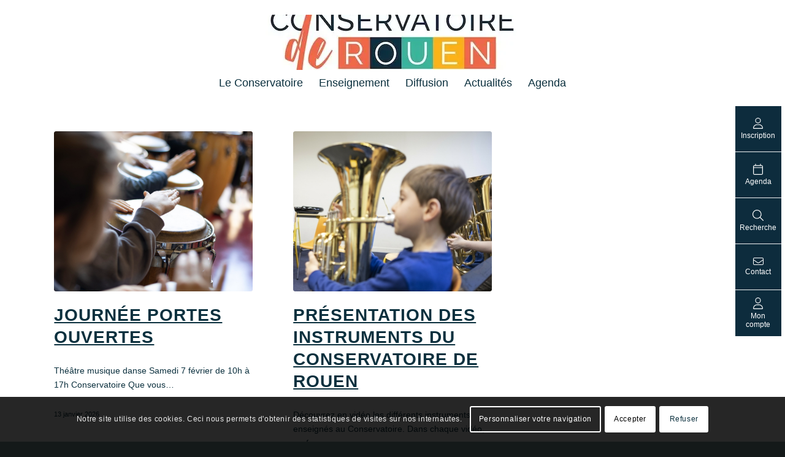

--- FILE ---
content_type: text/html; charset=UTF-8
request_url: http://www.conservatoirederouen.fr/?idR=22&id=1299
body_size: 19254
content:
<!DOCTYPE html>
<html lang="fr-FR" class="html_stretched responsive av-preloader-disabled  html_header_top html_logo_center html_bottom_nav_header html_menu_right html_slim html_header_sticky html_header_shrinking html_mobile_menu_tablet html_header_searchicon_disabled html_content_align_center html_header_unstick_top_disabled html_header_stretch_disabled html_minimal_header html_elegant-blog html_modern-blog html_av-submenu-hidden html_av-submenu-display-click html_av-overlay-side html_av-overlay-side-classic html_av-submenu-noclone html_entry_id_4231 av-cookies-consent-show-message-bar av-cookies-cookie-consent-enabled av-cookies-can-opt-out av-cookies-user-needs-accept-button avia-cookie-check-browser-settings av-no-preview av-default-lightbox html_text_menu_active av-mobile-menu-switch-default">
<head>
<meta charset="UTF-8" />


<!-- mobile setting -->
<meta name="viewport" content="width=device-width, initial-scale=1">

<!-- Scripts/CSS and wp_head hook -->
<meta name='robots' content='index, follow, max-image-preview:large, max-snippet:-1, max-video-preview:-1' />

				<script type='text/javascript'>

				function avia_cookie_check_sessionStorage()
				{
					//	FF throws error when all cookies blocked !!
					var sessionBlocked = false;
					try
					{
						var test = sessionStorage.getItem( 'aviaCookieRefused' ) != null;
					}
					catch(e)
					{
						sessionBlocked = true;
					}

					var aviaCookieRefused = ! sessionBlocked ? sessionStorage.getItem( 'aviaCookieRefused' ) : null;

					var html = document.getElementsByTagName('html')[0];

					/**
					 * Set a class to avoid calls to sessionStorage
					 */
					if( sessionBlocked || aviaCookieRefused )
					{
						if( html.className.indexOf('av-cookies-session-refused') < 0 )
						{
							html.className += ' av-cookies-session-refused';
						}
					}

					if( sessionBlocked || aviaCookieRefused || document.cookie.match(/aviaCookieConsent/) )
					{
						if( html.className.indexOf('av-cookies-user-silent-accept') >= 0 )
						{
							 html.className = html.className.replace(/\bav-cookies-user-silent-accept\b/g, '');
						}
					}
				}

				avia_cookie_check_sessionStorage();

			</script>
			
	<!-- This site is optimized with the Yoast SEO plugin v26.8 - https://yoast.com/product/yoast-seo-wordpress/ -->
	<title>Conservatoire à Rayonnement Régional de Rouen</title>
	<meta property="og:locale" content="fr_FR" />
	<meta property="og:type" content="website" />
	<meta property="og:site_name" content="Conservatoire à Rayonnement Régional de Rouen" />
	<meta name="twitter:card" content="summary_large_image" />
	<script type="application/ld+json" class="yoast-schema-graph">{"@context":"https://schema.org","@graph":[{"@type":"WebSite","@id":"https://www.conservatoirederouen.fr/#website","url":"https://www.conservatoirederouen.fr/","name":"Conservatoire à Rayonnement Régional de Rouen","description":"Établissement public d’enseignement artistique : musique, danse et théâtre","potentialAction":[{"@type":"SearchAction","target":{"@type":"EntryPoint","urlTemplate":"https://www.conservatoirederouen.fr/?s={search_term_string}"},"query-input":{"@type":"PropertyValueSpecification","valueRequired":true,"valueName":"search_term_string"}}],"inLanguage":"fr-FR"}]}</script>
	<!-- / Yoast SEO plugin. -->


<style id='wp-img-auto-sizes-contain-inline-css' type='text/css'>
img:is([sizes=auto i],[sizes^="auto," i]){contain-intrinsic-size:3000px 1500px}
/*# sourceURL=wp-img-auto-sizes-contain-inline-css */
</style>
<link rel='stylesheet' id='admin_css_global-css' href='http://www.conservatoirederouen.fr/wp-content/themes/enfold_child/style.css?ver=6.9' type='text/css' media='all' />
<link rel='stylesheet' id='admin_css_responsive_smartphone-css' href='http://www.conservatoirederouen.fr/wp-content/themes/enfold_child/style_smartphone.css?ver=6.9' type='text/css' media='all' />
<link rel='stylesheet' id='admin_css_responsive_tablette-css' href='http://www.conservatoirederouen.fr/wp-content/themes/enfold_child/style_tablette.css?ver=6.9' type='text/css' media='all' />
<link rel='stylesheet' id='admin_css_responsive_pc-css' href='http://www.conservatoirederouen.fr/wp-content/themes/enfold_child/style_pc.css?ver=6.9' type='text/css' media='all' />
<link rel='stylesheet' id='avia-grid-css' href='http://www.conservatoirederouen.fr/wp-content/themes/enfold/css/grid.min.css?ver=6.0.8' type='text/css' media='all' />
<link rel='stylesheet' id='avia-base-css' href='http://www.conservatoirederouen.fr/wp-content/themes/enfold/css/base.min.css?ver=6.0.8' type='text/css' media='all' />
<link rel='stylesheet' id='avia-layout-css' href='http://www.conservatoirederouen.fr/wp-content/themes/enfold/css/layout.min.css?ver=6.0.8' type='text/css' media='all' />
<link rel='stylesheet' id='avia-module-hotspot-css' href='http://www.conservatoirederouen.fr/wp-content/themes/enfold/config-templatebuilder/avia-shortcodes/image_hotspots/image_hotspots.min.css?ver=6.0.8' type='text/css' media='all' />
<link rel='stylesheet' id='avia-module-blog-css' href='http://www.conservatoirederouen.fr/wp-content/themes/enfold/config-templatebuilder/avia-shortcodes/blog/blog.min.css?ver=6.0.8' type='text/css' media='all' />
<link rel='stylesheet' id='avia-module-postslider-css' href='http://www.conservatoirederouen.fr/wp-content/themes/enfold/config-templatebuilder/avia-shortcodes/postslider/postslider.min.css?ver=6.0.8' type='text/css' media='all' />
<link rel='stylesheet' id='avia-module-button-css' href='http://www.conservatoirederouen.fr/wp-content/themes/enfold/config-templatebuilder/avia-shortcodes/buttons/buttons.min.css?ver=6.0.8' type='text/css' media='all' />
<link rel='stylesheet' id='avia-module-buttonrow-css' href='http://www.conservatoirederouen.fr/wp-content/themes/enfold/config-templatebuilder/avia-shortcodes/buttonrow/buttonrow.min.css?ver=6.0.8' type='text/css' media='all' />
<link rel='stylesheet' id='avia-module-comments-css' href='http://www.conservatoirederouen.fr/wp-content/themes/enfold/config-templatebuilder/avia-shortcodes/comments/comments.min.css?ver=6.0.8' type='text/css' media='all' />
<link rel='stylesheet' id='avia-module-contact-css' href='http://www.conservatoirederouen.fr/wp-content/themes/enfold/config-templatebuilder/avia-shortcodes/contact/contact.min.css?ver=6.0.8' type='text/css' media='all' />
<link rel='stylesheet' id='avia-module-slideshow-css' href='http://www.conservatoirederouen.fr/wp-content/themes/enfold/config-templatebuilder/avia-shortcodes/slideshow/slideshow.min.css?ver=6.0.8' type='text/css' media='all' />
<link rel='stylesheet' id='avia-module-gallery-css' href='http://www.conservatoirederouen.fr/wp-content/themes/enfold/config-templatebuilder/avia-shortcodes/gallery/gallery.min.css?ver=6.0.8' type='text/css' media='all' />
<link rel='stylesheet' id='avia-module-gridrow-css' href='http://www.conservatoirederouen.fr/wp-content/themes/enfold/config-templatebuilder/avia-shortcodes/grid_row/grid_row.min.css?ver=6.0.8' type='text/css' media='all' />
<link rel='stylesheet' id='avia-module-heading-css' href='http://www.conservatoirederouen.fr/wp-content/themes/enfold/config-templatebuilder/avia-shortcodes/heading/heading.min.css?ver=6.0.8' type='text/css' media='all' />
<link rel='stylesheet' id='avia-module-hr-css' href='http://www.conservatoirederouen.fr/wp-content/themes/enfold/config-templatebuilder/avia-shortcodes/hr/hr.min.css?ver=6.0.8' type='text/css' media='all' />
<link rel='stylesheet' id='avia-module-icon-css' href='http://www.conservatoirederouen.fr/wp-content/themes/enfold/config-templatebuilder/avia-shortcodes/icon/icon.min.css?ver=6.0.8' type='text/css' media='all' />
<link rel='stylesheet' id='avia-module-iconlist-css' href='http://www.conservatoirederouen.fr/wp-content/themes/enfold/config-templatebuilder/avia-shortcodes/iconlist/iconlist.min.css?ver=6.0.8' type='text/css' media='all' />
<link rel='stylesheet' id='avia-module-image-css' href='http://www.conservatoirederouen.fr/wp-content/themes/enfold/config-templatebuilder/avia-shortcodes/image/image.min.css?ver=6.0.8' type='text/css' media='all' />
<link rel='stylesheet' id='avia-module-masonry-css' href='http://www.conservatoirederouen.fr/wp-content/themes/enfold/config-templatebuilder/avia-shortcodes/masonry_entries/masonry_entries.min.css?ver=6.0.8' type='text/css' media='all' />
<link rel='stylesheet' id='avia-siteloader-css' href='http://www.conservatoirederouen.fr/wp-content/themes/enfold/css/avia-snippet-site-preloader.min.css?ver=6.0.8' type='text/css' media='all' />
<link rel='stylesheet' id='avia-module-social-css' href='http://www.conservatoirederouen.fr/wp-content/themes/enfold/config-templatebuilder/avia-shortcodes/social_share/social_share.min.css?ver=6.0.8' type='text/css' media='all' />
<link rel='stylesheet' id='avia-module-tabs-css' href='http://www.conservatoirederouen.fr/wp-content/themes/enfold/config-templatebuilder/avia-shortcodes/tabs/tabs.min.css?ver=6.0.8' type='text/css' media='all' />
<link rel='stylesheet' id='avia-module-toggles-css' href='http://www.conservatoirederouen.fr/wp-content/themes/enfold/config-templatebuilder/avia-shortcodes/toggles/toggles.min.css?ver=6.0.8' type='text/css' media='all' />
<link rel='stylesheet' id='avia-module-video-css' href='http://www.conservatoirederouen.fr/wp-content/themes/enfold/config-templatebuilder/avia-shortcodes/video/video.min.css?ver=6.0.8' type='text/css' media='all' />
<link rel='stylesheet' id='sbi_styles-css' href='http://www.conservatoirederouen.fr/wp-content/plugins/instagram-feed-pro/css/sbi-styles.min.css?ver=6.5.1' type='text/css' media='all' />
<style id='wp-block-library-inline-css' type='text/css'>
:root{--wp-block-synced-color:#7a00df;--wp-block-synced-color--rgb:122,0,223;--wp-bound-block-color:var(--wp-block-synced-color);--wp-editor-canvas-background:#ddd;--wp-admin-theme-color:#007cba;--wp-admin-theme-color--rgb:0,124,186;--wp-admin-theme-color-darker-10:#006ba1;--wp-admin-theme-color-darker-10--rgb:0,107,160.5;--wp-admin-theme-color-darker-20:#005a87;--wp-admin-theme-color-darker-20--rgb:0,90,135;--wp-admin-border-width-focus:2px}@media (min-resolution:192dpi){:root{--wp-admin-border-width-focus:1.5px}}.wp-element-button{cursor:pointer}:root .has-very-light-gray-background-color{background-color:#eee}:root .has-very-dark-gray-background-color{background-color:#313131}:root .has-very-light-gray-color{color:#eee}:root .has-very-dark-gray-color{color:#313131}:root .has-vivid-green-cyan-to-vivid-cyan-blue-gradient-background{background:linear-gradient(135deg,#00d084,#0693e3)}:root .has-purple-crush-gradient-background{background:linear-gradient(135deg,#34e2e4,#4721fb 50%,#ab1dfe)}:root .has-hazy-dawn-gradient-background{background:linear-gradient(135deg,#faaca8,#dad0ec)}:root .has-subdued-olive-gradient-background{background:linear-gradient(135deg,#fafae1,#67a671)}:root .has-atomic-cream-gradient-background{background:linear-gradient(135deg,#fdd79a,#004a59)}:root .has-nightshade-gradient-background{background:linear-gradient(135deg,#330968,#31cdcf)}:root .has-midnight-gradient-background{background:linear-gradient(135deg,#020381,#2874fc)}:root{--wp--preset--font-size--normal:16px;--wp--preset--font-size--huge:42px}.has-regular-font-size{font-size:1em}.has-larger-font-size{font-size:2.625em}.has-normal-font-size{font-size:var(--wp--preset--font-size--normal)}.has-huge-font-size{font-size:var(--wp--preset--font-size--huge)}.has-text-align-center{text-align:center}.has-text-align-left{text-align:left}.has-text-align-right{text-align:right}.has-fit-text{white-space:nowrap!important}#end-resizable-editor-section{display:none}.aligncenter{clear:both}.items-justified-left{justify-content:flex-start}.items-justified-center{justify-content:center}.items-justified-right{justify-content:flex-end}.items-justified-space-between{justify-content:space-between}.screen-reader-text{border:0;clip-path:inset(50%);height:1px;margin:-1px;overflow:hidden;padding:0;position:absolute;width:1px;word-wrap:normal!important}.screen-reader-text:focus{background-color:#ddd;clip-path:none;color:#444;display:block;font-size:1em;height:auto;left:5px;line-height:normal;padding:15px 23px 14px;text-decoration:none;top:5px;width:auto;z-index:100000}html :where(.has-border-color){border-style:solid}html :where([style*=border-top-color]){border-top-style:solid}html :where([style*=border-right-color]){border-right-style:solid}html :where([style*=border-bottom-color]){border-bottom-style:solid}html :where([style*=border-left-color]){border-left-style:solid}html :where([style*=border-width]){border-style:solid}html :where([style*=border-top-width]){border-top-style:solid}html :where([style*=border-right-width]){border-right-style:solid}html :where([style*=border-bottom-width]){border-bottom-style:solid}html :where([style*=border-left-width]){border-left-style:solid}html :where(img[class*=wp-image-]){height:auto;max-width:100%}:where(figure){margin:0 0 1em}html :where(.is-position-sticky){--wp-admin--admin-bar--position-offset:var(--wp-admin--admin-bar--height,0px)}@media screen and (max-width:600px){html :where(.is-position-sticky){--wp-admin--admin-bar--position-offset:0px}}

/*# sourceURL=wp-block-library-inline-css */
</style><style id='global-styles-inline-css' type='text/css'>
:root{--wp--preset--aspect-ratio--square: 1;--wp--preset--aspect-ratio--4-3: 4/3;--wp--preset--aspect-ratio--3-4: 3/4;--wp--preset--aspect-ratio--3-2: 3/2;--wp--preset--aspect-ratio--2-3: 2/3;--wp--preset--aspect-ratio--16-9: 16/9;--wp--preset--aspect-ratio--9-16: 9/16;--wp--preset--color--black: #000000;--wp--preset--color--cyan-bluish-gray: #abb8c3;--wp--preset--color--white: #ffffff;--wp--preset--color--pale-pink: #f78da7;--wp--preset--color--vivid-red: #cf2e2e;--wp--preset--color--luminous-vivid-orange: #ff6900;--wp--preset--color--luminous-vivid-amber: #fcb900;--wp--preset--color--light-green-cyan: #7bdcb5;--wp--preset--color--vivid-green-cyan: #00d084;--wp--preset--color--pale-cyan-blue: #8ed1fc;--wp--preset--color--vivid-cyan-blue: #0693e3;--wp--preset--color--vivid-purple: #9b51e0;--wp--preset--color--metallic-red: #b02b2c;--wp--preset--color--maximum-yellow-red: #edae44;--wp--preset--color--yellow-sun: #eeee22;--wp--preset--color--palm-leaf: #83a846;--wp--preset--color--aero: #7bb0e7;--wp--preset--color--old-lavender: #745f7e;--wp--preset--color--steel-teal: #5f8789;--wp--preset--color--raspberry-pink: #d65799;--wp--preset--color--medium-turquoise: #4ecac2;--wp--preset--gradient--vivid-cyan-blue-to-vivid-purple: linear-gradient(135deg,rgb(6,147,227) 0%,rgb(155,81,224) 100%);--wp--preset--gradient--light-green-cyan-to-vivid-green-cyan: linear-gradient(135deg,rgb(122,220,180) 0%,rgb(0,208,130) 100%);--wp--preset--gradient--luminous-vivid-amber-to-luminous-vivid-orange: linear-gradient(135deg,rgb(252,185,0) 0%,rgb(255,105,0) 100%);--wp--preset--gradient--luminous-vivid-orange-to-vivid-red: linear-gradient(135deg,rgb(255,105,0) 0%,rgb(207,46,46) 100%);--wp--preset--gradient--very-light-gray-to-cyan-bluish-gray: linear-gradient(135deg,rgb(238,238,238) 0%,rgb(169,184,195) 100%);--wp--preset--gradient--cool-to-warm-spectrum: linear-gradient(135deg,rgb(74,234,220) 0%,rgb(151,120,209) 20%,rgb(207,42,186) 40%,rgb(238,44,130) 60%,rgb(251,105,98) 80%,rgb(254,248,76) 100%);--wp--preset--gradient--blush-light-purple: linear-gradient(135deg,rgb(255,206,236) 0%,rgb(152,150,240) 100%);--wp--preset--gradient--blush-bordeaux: linear-gradient(135deg,rgb(254,205,165) 0%,rgb(254,45,45) 50%,rgb(107,0,62) 100%);--wp--preset--gradient--luminous-dusk: linear-gradient(135deg,rgb(255,203,112) 0%,rgb(199,81,192) 50%,rgb(65,88,208) 100%);--wp--preset--gradient--pale-ocean: linear-gradient(135deg,rgb(255,245,203) 0%,rgb(182,227,212) 50%,rgb(51,167,181) 100%);--wp--preset--gradient--electric-grass: linear-gradient(135deg,rgb(202,248,128) 0%,rgb(113,206,126) 100%);--wp--preset--gradient--midnight: linear-gradient(135deg,rgb(2,3,129) 0%,rgb(40,116,252) 100%);--wp--preset--font-size--small: 1rem;--wp--preset--font-size--medium: 1.125rem;--wp--preset--font-size--large: 1.75rem;--wp--preset--font-size--x-large: clamp(1.75rem, 3vw, 2.25rem);--wp--preset--spacing--20: 0.44rem;--wp--preset--spacing--30: 0.67rem;--wp--preset--spacing--40: 1rem;--wp--preset--spacing--50: 1.5rem;--wp--preset--spacing--60: 2.25rem;--wp--preset--spacing--70: 3.38rem;--wp--preset--spacing--80: 5.06rem;--wp--preset--shadow--natural: 6px 6px 9px rgba(0, 0, 0, 0.2);--wp--preset--shadow--deep: 12px 12px 50px rgba(0, 0, 0, 0.4);--wp--preset--shadow--sharp: 6px 6px 0px rgba(0, 0, 0, 0.2);--wp--preset--shadow--outlined: 6px 6px 0px -3px rgb(255, 255, 255), 6px 6px rgb(0, 0, 0);--wp--preset--shadow--crisp: 6px 6px 0px rgb(0, 0, 0);}:root { --wp--style--global--content-size: 800px;--wp--style--global--wide-size: 1130px; }:where(body) { margin: 0; }.wp-site-blocks > .alignleft { float: left; margin-right: 2em; }.wp-site-blocks > .alignright { float: right; margin-left: 2em; }.wp-site-blocks > .aligncenter { justify-content: center; margin-left: auto; margin-right: auto; }:where(.is-layout-flex){gap: 0.5em;}:where(.is-layout-grid){gap: 0.5em;}.is-layout-flow > .alignleft{float: left;margin-inline-start: 0;margin-inline-end: 2em;}.is-layout-flow > .alignright{float: right;margin-inline-start: 2em;margin-inline-end: 0;}.is-layout-flow > .aligncenter{margin-left: auto !important;margin-right: auto !important;}.is-layout-constrained > .alignleft{float: left;margin-inline-start: 0;margin-inline-end: 2em;}.is-layout-constrained > .alignright{float: right;margin-inline-start: 2em;margin-inline-end: 0;}.is-layout-constrained > .aligncenter{margin-left: auto !important;margin-right: auto !important;}.is-layout-constrained > :where(:not(.alignleft):not(.alignright):not(.alignfull)){max-width: var(--wp--style--global--content-size);margin-left: auto !important;margin-right: auto !important;}.is-layout-constrained > .alignwide{max-width: var(--wp--style--global--wide-size);}body .is-layout-flex{display: flex;}.is-layout-flex{flex-wrap: wrap;align-items: center;}.is-layout-flex > :is(*, div){margin: 0;}body .is-layout-grid{display: grid;}.is-layout-grid > :is(*, div){margin: 0;}body{padding-top: 0px;padding-right: 0px;padding-bottom: 0px;padding-left: 0px;}a:where(:not(.wp-element-button)){text-decoration: underline;}:root :where(.wp-element-button, .wp-block-button__link){background-color: #32373c;border-width: 0;color: #fff;font-family: inherit;font-size: inherit;font-style: inherit;font-weight: inherit;letter-spacing: inherit;line-height: inherit;padding-top: calc(0.667em + 2px);padding-right: calc(1.333em + 2px);padding-bottom: calc(0.667em + 2px);padding-left: calc(1.333em + 2px);text-decoration: none;text-transform: inherit;}.has-black-color{color: var(--wp--preset--color--black) !important;}.has-cyan-bluish-gray-color{color: var(--wp--preset--color--cyan-bluish-gray) !important;}.has-white-color{color: var(--wp--preset--color--white) !important;}.has-pale-pink-color{color: var(--wp--preset--color--pale-pink) !important;}.has-vivid-red-color{color: var(--wp--preset--color--vivid-red) !important;}.has-luminous-vivid-orange-color{color: var(--wp--preset--color--luminous-vivid-orange) !important;}.has-luminous-vivid-amber-color{color: var(--wp--preset--color--luminous-vivid-amber) !important;}.has-light-green-cyan-color{color: var(--wp--preset--color--light-green-cyan) !important;}.has-vivid-green-cyan-color{color: var(--wp--preset--color--vivid-green-cyan) !important;}.has-pale-cyan-blue-color{color: var(--wp--preset--color--pale-cyan-blue) !important;}.has-vivid-cyan-blue-color{color: var(--wp--preset--color--vivid-cyan-blue) !important;}.has-vivid-purple-color{color: var(--wp--preset--color--vivid-purple) !important;}.has-metallic-red-color{color: var(--wp--preset--color--metallic-red) !important;}.has-maximum-yellow-red-color{color: var(--wp--preset--color--maximum-yellow-red) !important;}.has-yellow-sun-color{color: var(--wp--preset--color--yellow-sun) !important;}.has-palm-leaf-color{color: var(--wp--preset--color--palm-leaf) !important;}.has-aero-color{color: var(--wp--preset--color--aero) !important;}.has-old-lavender-color{color: var(--wp--preset--color--old-lavender) !important;}.has-steel-teal-color{color: var(--wp--preset--color--steel-teal) !important;}.has-raspberry-pink-color{color: var(--wp--preset--color--raspberry-pink) !important;}.has-medium-turquoise-color{color: var(--wp--preset--color--medium-turquoise) !important;}.has-black-background-color{background-color: var(--wp--preset--color--black) !important;}.has-cyan-bluish-gray-background-color{background-color: var(--wp--preset--color--cyan-bluish-gray) !important;}.has-white-background-color{background-color: var(--wp--preset--color--white) !important;}.has-pale-pink-background-color{background-color: var(--wp--preset--color--pale-pink) !important;}.has-vivid-red-background-color{background-color: var(--wp--preset--color--vivid-red) !important;}.has-luminous-vivid-orange-background-color{background-color: var(--wp--preset--color--luminous-vivid-orange) !important;}.has-luminous-vivid-amber-background-color{background-color: var(--wp--preset--color--luminous-vivid-amber) !important;}.has-light-green-cyan-background-color{background-color: var(--wp--preset--color--light-green-cyan) !important;}.has-vivid-green-cyan-background-color{background-color: var(--wp--preset--color--vivid-green-cyan) !important;}.has-pale-cyan-blue-background-color{background-color: var(--wp--preset--color--pale-cyan-blue) !important;}.has-vivid-cyan-blue-background-color{background-color: var(--wp--preset--color--vivid-cyan-blue) !important;}.has-vivid-purple-background-color{background-color: var(--wp--preset--color--vivid-purple) !important;}.has-metallic-red-background-color{background-color: var(--wp--preset--color--metallic-red) !important;}.has-maximum-yellow-red-background-color{background-color: var(--wp--preset--color--maximum-yellow-red) !important;}.has-yellow-sun-background-color{background-color: var(--wp--preset--color--yellow-sun) !important;}.has-palm-leaf-background-color{background-color: var(--wp--preset--color--palm-leaf) !important;}.has-aero-background-color{background-color: var(--wp--preset--color--aero) !important;}.has-old-lavender-background-color{background-color: var(--wp--preset--color--old-lavender) !important;}.has-steel-teal-background-color{background-color: var(--wp--preset--color--steel-teal) !important;}.has-raspberry-pink-background-color{background-color: var(--wp--preset--color--raspberry-pink) !important;}.has-medium-turquoise-background-color{background-color: var(--wp--preset--color--medium-turquoise) !important;}.has-black-border-color{border-color: var(--wp--preset--color--black) !important;}.has-cyan-bluish-gray-border-color{border-color: var(--wp--preset--color--cyan-bluish-gray) !important;}.has-white-border-color{border-color: var(--wp--preset--color--white) !important;}.has-pale-pink-border-color{border-color: var(--wp--preset--color--pale-pink) !important;}.has-vivid-red-border-color{border-color: var(--wp--preset--color--vivid-red) !important;}.has-luminous-vivid-orange-border-color{border-color: var(--wp--preset--color--luminous-vivid-orange) !important;}.has-luminous-vivid-amber-border-color{border-color: var(--wp--preset--color--luminous-vivid-amber) !important;}.has-light-green-cyan-border-color{border-color: var(--wp--preset--color--light-green-cyan) !important;}.has-vivid-green-cyan-border-color{border-color: var(--wp--preset--color--vivid-green-cyan) !important;}.has-pale-cyan-blue-border-color{border-color: var(--wp--preset--color--pale-cyan-blue) !important;}.has-vivid-cyan-blue-border-color{border-color: var(--wp--preset--color--vivid-cyan-blue) !important;}.has-vivid-purple-border-color{border-color: var(--wp--preset--color--vivid-purple) !important;}.has-metallic-red-border-color{border-color: var(--wp--preset--color--metallic-red) !important;}.has-maximum-yellow-red-border-color{border-color: var(--wp--preset--color--maximum-yellow-red) !important;}.has-yellow-sun-border-color{border-color: var(--wp--preset--color--yellow-sun) !important;}.has-palm-leaf-border-color{border-color: var(--wp--preset--color--palm-leaf) !important;}.has-aero-border-color{border-color: var(--wp--preset--color--aero) !important;}.has-old-lavender-border-color{border-color: var(--wp--preset--color--old-lavender) !important;}.has-steel-teal-border-color{border-color: var(--wp--preset--color--steel-teal) !important;}.has-raspberry-pink-border-color{border-color: var(--wp--preset--color--raspberry-pink) !important;}.has-medium-turquoise-border-color{border-color: var(--wp--preset--color--medium-turquoise) !important;}.has-vivid-cyan-blue-to-vivid-purple-gradient-background{background: var(--wp--preset--gradient--vivid-cyan-blue-to-vivid-purple) !important;}.has-light-green-cyan-to-vivid-green-cyan-gradient-background{background: var(--wp--preset--gradient--light-green-cyan-to-vivid-green-cyan) !important;}.has-luminous-vivid-amber-to-luminous-vivid-orange-gradient-background{background: var(--wp--preset--gradient--luminous-vivid-amber-to-luminous-vivid-orange) !important;}.has-luminous-vivid-orange-to-vivid-red-gradient-background{background: var(--wp--preset--gradient--luminous-vivid-orange-to-vivid-red) !important;}.has-very-light-gray-to-cyan-bluish-gray-gradient-background{background: var(--wp--preset--gradient--very-light-gray-to-cyan-bluish-gray) !important;}.has-cool-to-warm-spectrum-gradient-background{background: var(--wp--preset--gradient--cool-to-warm-spectrum) !important;}.has-blush-light-purple-gradient-background{background: var(--wp--preset--gradient--blush-light-purple) !important;}.has-blush-bordeaux-gradient-background{background: var(--wp--preset--gradient--blush-bordeaux) !important;}.has-luminous-dusk-gradient-background{background: var(--wp--preset--gradient--luminous-dusk) !important;}.has-pale-ocean-gradient-background{background: var(--wp--preset--gradient--pale-ocean) !important;}.has-electric-grass-gradient-background{background: var(--wp--preset--gradient--electric-grass) !important;}.has-midnight-gradient-background{background: var(--wp--preset--gradient--midnight) !important;}.has-small-font-size{font-size: var(--wp--preset--font-size--small) !important;}.has-medium-font-size{font-size: var(--wp--preset--font-size--medium) !important;}.has-large-font-size{font-size: var(--wp--preset--font-size--large) !important;}.has-x-large-font-size{font-size: var(--wp--preset--font-size--x-large) !important;}
/*# sourceURL=global-styles-inline-css */
</style>

<link rel='stylesheet' id='lpdw-events-manager_event_list_css-css' href='http://www.conservatoirederouen.fr/wp-content/plugins/lpdw-events-manager/Front/css/event-list.css?ver=1.1.4' type='text/css' media='all' />
<link rel='stylesheet' id='lpdw-events-manager_event_slider_css-css' href='http://www.conservatoirederouen.fr/wp-content/plugins/lpdw-events-manager/Front/css/event-slider.css?ver=1.1.4' type='text/css' media='all' />
<link rel='stylesheet' id='lpdw-events-manager_event_card_css-css' href='http://www.conservatoirederouen.fr/wp-content/plugins/lpdw-events-manager/Front/css/event-card.css?ver=1.1.4' type='text/css' media='all' />
<link rel='stylesheet' id='lpdw-events-manager_event_single_css-css' href='http://www.conservatoirederouen.fr/wp-content/plugins/lpdw-events-manager/Front/css/single-evenement.css?ver=1.1.4' type='text/css' media='all' />
<link rel='stylesheet' id='lpdw-events-managersingle_lieu_css-css' href='http://www.conservatoirederouen.fr/wp-content/plugins/lpdw-events-manager/Front/css/single-lieu.css?ver=1.1.4' type='text/css' media='all' />
<link rel='stylesheet' id='lpdw-events-managersingle_organisateur_css-css' href='http://www.conservatoirederouen.fr/wp-content/plugins/lpdw-events-manager/Front/css/single-organisateur.css?ver=1.1.4' type='text/css' media='all' />
<link rel='stylesheet' id='lpdw-events-manager_search-css' href='http://www.conservatoirederouen.fr/wp-content/plugins/lpdw-events-manager/Front/css/search.css?ver=1.1.4' type='text/css' media='all' />
<link rel='stylesheet' id='ivory-search-styles-css' href='http://www.conservatoirederouen.fr/wp-content/plugins/add-search-to-menu/public/css/ivory-search.min.css?ver=5.5.13' type='text/css' media='all' />
<link rel='stylesheet' id='avia-scs-css' href='http://www.conservatoirederouen.fr/wp-content/themes/enfold/css/shortcodes.min.css?ver=6.0.8' type='text/css' media='all' />
<link rel='stylesheet' id='avia-fold-unfold-css' href='http://www.conservatoirederouen.fr/wp-content/themes/enfold/css/avia-snippet-fold-unfold.min.css?ver=6.0.8' type='text/css' media='all' />
<link rel='stylesheet' id='avia-popup-css-css' href='http://www.conservatoirederouen.fr/wp-content/themes/enfold/js/aviapopup/magnific-popup.css?ver=6.0.8' type='text/css' media='screen' />
<link rel='stylesheet' id='avia-lightbox-css' href='http://www.conservatoirederouen.fr/wp-content/themes/enfold/css/avia-snippet-lightbox.min.css?ver=6.0.8' type='text/css' media='screen' />
<link rel='stylesheet' id='avia-widget-css-css' href='http://www.conservatoirederouen.fr/wp-content/themes/enfold/css/avia-snippet-widget.min.css?ver=6.0.8' type='text/css' media='screen' />
<link rel='stylesheet' id='avia-dynamic-css' href='https://www.conservatoirederouen.fr/wp-content/uploads/dynamic_avia/lpdw_config.css?ver=696f7e3e4c9a5' type='text/css' media='all' />
<link rel='stylesheet' id='avia-custom-css' href='http://www.conservatoirederouen.fr/wp-content/themes/enfold/css/custom.css?ver=6.0.8' type='text/css' media='all' />
<link rel='stylesheet' id='avia-style-css' href='http://www.conservatoirederouen.fr/wp-content/themes/enfold_child/style.css?ver=6.0.8' type='text/css' media='all' />
<link rel='stylesheet' id='avia-cookie-css-css' href='http://www.conservatoirederouen.fr/wp-content/themes/enfold/css/avia-snippet-cookieconsent.css?ver=6.0.8' type='text/css' media='screen' />
<link rel='stylesheet' id='avia-gravity-css' href='http://www.conservatoirederouen.fr/wp-content/themes/enfold/config-gravityforms/gravity-mod.min.css?ver=6.0.8' type='text/css' media='screen' />
<script type="text/javascript" src="http://www.conservatoirederouen.fr/wp-includes/js/jquery/jquery.min.js?ver=3.7.1" id="jquery-core-js"></script>
<script type="text/javascript" src="http://www.conservatoirederouen.fr/wp-content/plugins/lpdw-events-manager/Front/js/event-slider.js?ver=1.1.4" id="lpdw-events-manager_event_slider_js-js"></script>
<script type="text/javascript" src="http://www.conservatoirederouen.fr/wp-content/plugins/lpdw-events-manager/Front/js/single-event.js?ver=1.1.4" id="lpdw-events-manager_single_event_js-js"></script>
<script type="text/javascript" src="http://www.conservatoirederouen.fr/wp-content/plugins/lpdw-events-manager/Front/js/ajax-event-card.js?ver=1.1.4" id="lpdw-events-manager_jax_more_js-js"></script>
<script type="text/javascript" src="http://www.conservatoirederouen.fr/wp-content/plugins/lpdw-events-manager/Front/js/ajax-event-list.js?ver=1.1.4" id="lpdw-events-manager_ajax_more_js_list-js"></script>
<script type="text/javascript" src="http://www.conservatoirederouen.fr/wp-content/plugins/lpdw-events-manager/Front/js/search.js?ver=1.1.4" id="lpdw-events-manager_search-js"></script>
<script type="text/javascript" src="http://www.conservatoirederouen.fr/wp-content/themes/enfold/js/avia-js.min.js?ver=6.0.8" id="avia-js-js"></script>
<script type="text/javascript" src="http://www.conservatoirederouen.fr/wp-content/themes/enfold/js/avia-compat.min.js?ver=6.0.8" id="avia-compat-js"></script>
<link rel="https://api.w.org/" href="https://www.conservatoirederouen.fr/wp-json/" /><link rel="profile" href="https://gmpg.org/xfn/11" />
<link rel="alternate" type="application/rss+xml" title="Conservatoire à Rayonnement Régional de Rouen RSS2 Feed" href="https://www.conservatoirederouen.fr/feed/" />
<link rel="pingback" href="http://www.conservatoirederouen.fr/xmlrpc.php" />
<!--[if lt IE 9]><script src="http://www.conservatoirederouen.fr/wp-content/themes/enfold/js/html5shiv.js"></script><![endif]-->

<link rel="icon" href="https://www.conservatoirederouen.fr/wp-content/uploads/2025/11/ConservatoireregionalRouen-logo_favicon-36x36.jpg" sizes="32x32" />
<link rel="icon" href="https://www.conservatoirederouen.fr/wp-content/uploads/2025/11/ConservatoireregionalRouen-logo_favicon-300x300.jpg" sizes="192x192" />
<link rel="apple-touch-icon" href="https://www.conservatoirederouen.fr/wp-content/uploads/2025/11/ConservatoireregionalRouen-logo_favicon-300x300.jpg" />
<meta name="msapplication-TileImage" content="https://www.conservatoirederouen.fr/wp-content/uploads/2025/11/ConservatoireregionalRouen-logo_favicon-300x300.jpg" />
<style type="text/css">
		@font-face {font-family: 'entypo-fontello'; font-weight: normal; font-style: normal; font-display: auto;
		src: url('http://www.conservatoirederouen.fr/wp-content/themes/enfold/config-templatebuilder/avia-template-builder/assets/fonts/entypo-fontello.woff2') format('woff2'),
		url('http://www.conservatoirederouen.fr/wp-content/themes/enfold/config-templatebuilder/avia-template-builder/assets/fonts/entypo-fontello.woff') format('woff'),
		url('http://www.conservatoirederouen.fr/wp-content/themes/enfold/config-templatebuilder/avia-template-builder/assets/fonts/entypo-fontello.ttf') format('truetype'),
		url('http://www.conservatoirederouen.fr/wp-content/themes/enfold/config-templatebuilder/avia-template-builder/assets/fonts/entypo-fontello.svg#entypo-fontello') format('svg'),
		url('http://www.conservatoirederouen.fr/wp-content/themes/enfold/config-templatebuilder/avia-template-builder/assets/fonts/entypo-fontello.eot'),
		url('http://www.conservatoirederouen.fr/wp-content/themes/enfold/config-templatebuilder/avia-template-builder/assets/fonts/entypo-fontello.eot?#iefix') format('embedded-opentype');
		} #top .avia-font-entypo-fontello, body .avia-font-entypo-fontello, html body [data-av_iconfont='entypo-fontello']:before{ font-family: 'entypo-fontello'; }
		</style>			<style type="text/css">
					</style>
					<style type="text/css">
					</style>
		
<link rel='stylesheet' id='ivory-ajax-search-styles-css' href='http://www.conservatoirederouen.fr/wp-content/plugins/add-search-to-menu/public/css/ivory-ajax-search.min.css?ver=5.5.13' type='text/css' media='all' />
</head>

<body id="top" class="blog wp-theme-enfold wp-child-theme-enfold_child stretched rtl_columns av-curtain-numeric raleway  enfold avia-responsive-images-support">

	
	<div id='wrap_all'>

	
<header id='header' class='all_colors header_color light_bg_color  av_header_top av_logo_center av_bottom_nav_header av_menu_right av_slim av_header_sticky av_header_shrinking av_header_stretch_disabled av_mobile_menu_tablet av_header_searchicon_disabled av_header_unstick_top_disabled av_minimal_header av_header_border_disabled' aria-label="Header" data-av_shrink_factor='50'>

		<div  id='header_main' class='container_wrap container_wrap_logo'>

        <div class='container av-logo-container'><div class='inner-container'><span class='logo avia-standard-logo'><a href='https://www.conservatoirederouen.fr/' class='' aria-label='Conservatoire à Rayonnement Régional de Rouen' ><img src="/wp-content/uploads/2025/11/ConservatoireregionalRouen-logo_couleurs-small.jpg" height="100" width="300" alt='Conservatoire à Rayonnement Régional de Rouen' title='' /></a></span></div></div><div id='header_main_alternate' class='container_wrap'><div class='container'><nav class='main_menu' data-selectname='Sélectionner une page' ><div class="avia-menu av-main-nav-wrap"><ul role="menu" class="menu av-main-nav" id="avia-menu"><li role="menuitem" id="menu-item-2411" class="menu-item menu-item-type-custom menu-item-object-custom menu-item-has-children menu-item-mega-parent  menu-item-top-level menu-item-top-level-1"><a href="#" tabindex="0"><span class="avia-bullet"></span><span class="avia-menu-text">Le Conservatoire</span><span class="avia-menu-fx"><span class="avia-arrow-wrap"><span class="avia-arrow"></span></span></span></a>
<div class='avia_mega_div avia_mega3 nine units'>

<ul class="sub-menu">
	<li role="menuitem" id="menu-item-2229" class="menu-item menu-item-type-custom menu-item-object-custom menu-item-has-children avia_mega_menu_columns_3 three units  avia_mega_menu_columns_first"><span class='mega_menu_title heading-color av-special-font'>L&rsquo;établissement</span>
	<ul class="sub-menu">
		<li role="menuitem" id="menu-item-249" class="menu-item menu-item-type-post_type menu-item-object-page"><a href="https://www.conservatoirederouen.fr/le-conservatoire/le-conservatoire/presentation/" tabindex="0"><span class="avia-bullet"></span><span class="avia-menu-text">Présentation</span></a></li>
		<li role="menuitem" id="menu-item-247" class="menu-item menu-item-type-post_type menu-item-object-page"><a href="https://www.conservatoirederouen.fr/le-conservatoire/le-conservatoire/les-equipes/" tabindex="0"><span class="avia-bullet"></span><span class="avia-menu-text">Les équipes</span></a></li>
		<li role="menuitem" id="menu-item-248" class="menu-item menu-item-type-post_type menu-item-object-page"><a href="https://www.conservatoirederouen.fr/le-conservatoire/le-conservatoire/les-partenaires/" tabindex="0"><span class="avia-bullet"></span><span class="avia-menu-text">Les partenaires</span></a></li>
		<li role="menuitem" id="menu-item-251" class="menu-item menu-item-type-post_type menu-item-object-page"><a href="https://www.conservatoirederouen.fr/le-conservatoire/le-conservatoire/visite-virtuelle-crr/" tabindex="0"><span class="avia-bullet"></span><span class="avia-menu-text">Visite virtuelle CRR</span></a></li>
	</ul>
</li>
	<li role="menuitem" id="menu-item-2230" class="menu-item menu-item-type-custom menu-item-object-custom menu-item-has-children avia_mega_menu_columns_3 three units "><span class='mega_menu_title heading-color av-special-font'>La bibliothèque « La Lucarne »</span>
	<ul class="sub-menu">
		<li role="menuitem" id="menu-item-255" class="menu-item menu-item-type-post_type menu-item-object-page"><a href="https://www.conservatoirederouen.fr/le-conservatoire/la-bibliotheque-la-lucarne/presentation/" tabindex="0"><span class="avia-bullet"></span><span class="avia-menu-text">Présentation</span></a></li>
		<li role="menuitem" id="menu-item-252" class="menu-item menu-item-type-post_type menu-item-object-page"><a href="https://www.conservatoirederouen.fr/le-conservatoire/la-bibliotheque-la-lucarne/collections/" tabindex="0"><span class="avia-bullet"></span><span class="avia-menu-text">Collections</span></a></li>
		<li role="menuitem" id="menu-item-256" class="menu-item menu-item-type-post_type menu-item-object-page"><a href="https://www.conservatoirederouen.fr/le-conservatoire/la-bibliotheque-la-lucarne/services/" tabindex="0"><span class="avia-bullet"></span><span class="avia-menu-text">Services</span></a></li>
		<li role="menuitem" id="menu-item-253" class="menu-item menu-item-type-post_type menu-item-object-page"><a href="https://www.conservatoirederouen.fr/le-conservatoire/la-bibliotheque-la-lucarne/informations-pratiques/" tabindex="0"><span class="avia-bullet"></span><span class="avia-menu-text">Informations pratiques</span></a></li>
	</ul>
</li>
	<li role="menuitem" id="menu-item-2231" class="menu-item menu-item-type-custom menu-item-object-custom menu-item-has-children avia_mega_menu_columns_3 three units avia_mega_menu_columns_last"><span class='mega_menu_title heading-color av-special-font'>La scolarité</span>
	<ul class="sub-menu">
		<li role="menuitem" id="menu-item-259" class="menu-item menu-item-type-post_type menu-item-object-page"><a href="https://www.conservatoirederouen.fr/le-conservatoire/scolarite-la-vie-etudiante/le-statut-etudiant/" tabindex="0"><span class="avia-bullet"></span><span class="avia-menu-text">Le statut étudiant</span></a></li>
		<li role="menuitem" id="menu-item-260" class="menu-item menu-item-type-post_type menu-item-object-page"><a href="https://www.conservatoirederouen.fr/le-conservatoire/scolarite-la-vie-etudiante/tarifs-aides/" tabindex="0"><span class="avia-bullet"></span><span class="avia-menu-text">Aides et bourses</span></a></li>
		<li role="menuitem" id="menu-item-257" class="menu-item menu-item-type-post_type menu-item-object-page"><a href="https://www.conservatoirederouen.fr/le-conservatoire/scolarite-la-vie-etudiante/lapec/" tabindex="0"><span class="avia-bullet"></span><span class="avia-menu-text">L’APEC</span></a></li>
		<li role="menuitem" id="menu-item-262" class="menu-item menu-item-type-post_type menu-item-object-page"><a href="https://www.conservatoirederouen.fr/le-conservatoire/scolarite-la-vie-etudiante/pret-dinstrument/" tabindex="0"><span class="avia-bullet"></span><span class="avia-menu-text">Prêt d’instrument</span></a></li>
	</ul>
</li>
</ul>

</div>
</li>
<li role="menuitem" id="menu-item-2410" class="menu-item menu-item-type-custom menu-item-object-custom menu-item-has-children menu-item-mega-parent  menu-item-top-level menu-item-top-level-2"><a href="#" tabindex="0"><span class="avia-bullet"></span><span class="avia-menu-text">Enseignement</span><span class="avia-menu-fx"><span class="avia-arrow-wrap"><span class="avia-arrow"></span></span></span></a>
<div class='avia_mega_div avia_mega5 twelve units'>

<ul class="sub-menu">
	<li role="menuitem" id="menu-item-2226" class="menu-item menu-item-type-custom menu-item-object-custom menu-item-has-children avia_mega_menu_columns_5 three units  avia_mega_menu_columns_first"><span class='mega_menu_title heading-color av-special-font'>Musique</span>
	<ul class="sub-menu">
		<li role="menuitem" id="menu-item-239" class="menu-item menu-item-type-post_type menu-item-object-page"><a href="https://www.conservatoirederouen.fr/enseignement/musique/cursus/" tabindex="0"><span class="avia-bullet"></span><span class="avia-menu-text">Cursus</span></a></li>
		<li role="menuitem" id="menu-item-240" class="menu-item menu-item-type-post_type menu-item-object-page"><a href="https://www.conservatoirederouen.fr/enseignement/musique/disciplines-enseignants/" tabindex="0"><span class="avia-bullet"></span><span class="avia-menu-text">Disciplines / Enseignants</span></a></li>
	</ul>
</li>
	<li role="menuitem" id="menu-item-2227" class="menu-item menu-item-type-custom menu-item-object-custom menu-item-has-children avia_mega_menu_columns_5 three units "><span class='mega_menu_title heading-color av-special-font'>Danse</span>
	<ul class="sub-menu">
		<li role="menuitem" id="menu-item-242" class="menu-item menu-item-type-post_type menu-item-object-page"><a href="https://www.conservatoirederouen.fr/enseignement/danse/cursus/" tabindex="0"><span class="avia-bullet"></span><span class="avia-menu-text">Cursus</span></a></li>
		<li role="menuitem" id="menu-item-243" class="menu-item menu-item-type-post_type menu-item-object-page"><a href="https://www.conservatoirederouen.fr/enseignement/danse/disciplines-enseignants/" tabindex="0"><span class="avia-bullet"></span><span class="avia-menu-text">Disciplines / Enseignants</span></a></li>
	</ul>
</li>
	<li role="menuitem" id="menu-item-2228" class="menu-item menu-item-type-custom menu-item-object-custom menu-item-has-children avia_mega_menu_columns_5 three units "><span class='mega_menu_title heading-color av-special-font'>Théâtre</span>
	<ul class="sub-menu">
		<li role="menuitem" id="menu-item-244" class="menu-item menu-item-type-post_type menu-item-object-page"><a href="https://www.conservatoirederouen.fr/enseignement/theatre/cursus/" tabindex="0"><span class="avia-bullet"></span><span class="avia-menu-text">Cursus</span></a></li>
		<li role="menuitem" id="menu-item-245" class="menu-item menu-item-type-post_type menu-item-object-page"><a href="https://www.conservatoirederouen.fr/enseignement/theatre/disciplines-enseignants/" tabindex="0"><span class="avia-bullet"></span><span class="avia-menu-text">Disciplines / Enseignants</span></a></li>
	</ul>
</li>
	<li role="menuitem" id="menu-item-202" class="menu-item menu-item-type-post_type menu-item-object-page menu-item-has-children avia_mega_menu_columns_5 three units "><span class='mega_menu_title heading-color av-special-font'><a href='https://www.conservatoirederouen.fr/enseignement/disciplines-transversales/'>Disciplines transversales</a></span>
	<ul class="sub-menu">
		<li role="menuitem" id="menu-item-526" class="menu-item menu-item-type-custom menu-item-object-custom"><a href="/?p=89" tabindex="0"><span class="avia-bullet"></span><span class="avia-menu-text"><img src="/wp-content/uploads/2023/11/OHattendantETEcopyCrr-6-300x225.jpg" class="img-mega-div-orchestre" title="Item de menu sous forme d'image représentant un orchestre, cette image redirige vers la page des textes de références"></span></a></li>
	</ul>
</li>
	<li role="menuitem" id="menu-item-201" class="menu-item menu-item-type-post_type menu-item-object-page menu-item-has-children avia_mega_menu_columns_5 three units avia_mega_menu_columns_last"><span class='mega_menu_title heading-color av-special-font'><a href='https://www.conservatoirederouen.fr/enseignement/admissions-inscriptions/'>Admissions / Inscriptions</a></span>
	<ul class="sub-menu">
		<li role="menuitem" id="menu-item-525" class="menu-item menu-item-type-custom menu-item-object-custom"><a href="/?p=86" tabindex="0"><span class="avia-bullet"></span><span class="avia-menu-text"><img src="/wp-content/uploads/2025/09/CONSERVATOIRE-COPY-ARNAUD-BERTEREAU-300x200.jpeg" class="img-mega-div-orchestre" title="Item de menu sous forme d'image représentant un orchestre, cette image redirige vers la page Admissions"></span></a></li>
	</ul>
</li>
</ul>

</div>
</li>
<li role="menuitem" id="menu-item-2412" class="menu-item menu-item-type-custom menu-item-object-custom menu-item-has-children menu-item-mega-parent  menu-item-top-level menu-item-top-level-3"><a href="#" tabindex="0"><span class="avia-bullet"></span><span class="avia-menu-text">Diffusion</span><span class="avia-menu-fx"><span class="avia-arrow-wrap"><span class="avia-arrow"></span></span></span></a>
<div class='avia_mega_div avia_mega3 nine units'>

<ul class="sub-menu">
	<li role="menuitem" id="menu-item-225" class="menu-item menu-item-type-post_type menu-item-object-page menu-item-has-children avia_mega_menu_columns_3 three units  avia_mega_menu_columns_first"><span class='mega_menu_title heading-color av-special-font'><a href='https://www.conservatoirederouen.fr/diffusion/la-saison-artistique/'>La saison artistique</a></span>
	<ul class="sub-menu">
		<li role="menuitem" id="menu-item-527" class="menu-item menu-item-type-custom menu-item-object-custom"><a href="/?p=153" tabindex="0"><span class="avia-bullet"></span><span class="avia-menu-text"><img src="/wp-content/uploads/2025/10/COMEDIE-MUSICALE-COPY-CRR-5-300x200.jpeg" class="img-mega-div-orchestre" title="Item de menu illustrer par une image"></span></a></li>
	</ul>
</li>
	<li role="menuitem" id="menu-item-2906" class="menu-item menu-item-type-post_type menu-item-object-page menu-item-has-children avia_mega_menu_columns_3 three units "><span class='mega_menu_title heading-color av-special-font'><a href='https://www.conservatoirederouen.fr/diffusion/les-masterclasses-et-les-auditions/'>Les Masterclasses et les Auditions</a></span>
	<ul class="sub-menu">
		<li role="menuitem" id="menu-item-529" class="menu-item menu-item-type-custom menu-item-object-custom"><a href="/?p=2902" tabindex="0"><span class="avia-bullet"></span><span class="avia-menu-text"><img src="/wp-content/uploads/2025/09/BIG-BAND-COPY-CRR-DIMITRI-MONTUELLE-495x400.jpeg" class="img-mega-div-orchestre" title="Item de menu illustrer par une image"></span></a></li>
	</ul>
</li>
	<li role="menuitem" id="menu-item-227" class="menu-item menu-item-type-post_type menu-item-object-page menu-item-has-children avia_mega_menu_columns_3 three units avia_mega_menu_columns_last"><span class='mega_menu_title heading-color av-special-font'><a href='https://www.conservatoirederouen.fr/diffusion/action-education-artistique/'>Éducation artistique et culturelle</a></span>
	<ul class="sub-menu">
		<li role="menuitem" id="menu-item-3499" class="menu-item menu-item-type-custom menu-item-object-custom"><a href="/?p=175" tabindex="0"><span class="avia-bullet"></span><span class="avia-menu-text"><img src="/wp-content/uploads/2025/10/PORTES-OUVERTES-2025-COPY-ARNAUD-BERTEREAU-300x200.jpeg" class="img-mega-div-orchestre" title="Item de menu illustrer par une image"></span></a></li>
	</ul>
</li>
</ul>

</div>
</li>
<li role="menuitem" id="menu-item-2261" class="menu-item menu-item-type-post_type menu-item-object-page menu-item-top-level menu-item-top-level-4"><a href="https://www.conservatoirederouen.fr/actualites/" tabindex="0"><span class="avia-bullet"></span><span class="avia-menu-text">Actualités</span><span class="avia-menu-fx"><span class="avia-arrow-wrap"><span class="avia-arrow"></span></span></span></a></li>
<li role="menuitem" id="menu-item-2915" class="menu-item menu-item-type-post_type menu-item-object-page menu-item-top-level menu-item-top-level-5"><a href="https://www.conservatoirederouen.fr/accueil/agenda/" tabindex="0"><span class="avia-bullet"></span><span class="avia-menu-text">Agenda</span><span class="avia-menu-fx"><span class="avia-arrow-wrap"><span class="avia-arrow"></span></span></span></a></li>
<li class="av-burger-menu-main menu-item-avia-special " role="menuitem">
	        			<a href="#" aria-label="Menu" aria-hidden="false">
							<span class="av-hamburger av-hamburger--spin av-js-hamburger">
								<span class="av-hamburger-box">
						          <span class="av-hamburger-inner"></span>
						          <strong>Menu</strong>
								</span>
							</span>
							<span class="avia_hidden_link_text">Menu</span>
						</a>
	        		   </li></ul></div></nav></div> </div> 
		<!-- end container_wrap-->
		</div>
<div class="header_bg"></div>
<!-- end header -->
</header>

	<div id='main' class='all_colors' data-scroll-offset='88'>

	<div id='sidebar_fixe'>
				<a href='https://www.conservatoirederouen.fr/enseignement/admissions-inscriptions/' title='Inscription'>
                    <svg xmlns='http://www.w3.org/2000/svg' width='16.058' height='18.351' viewBox='0 0 16.058 18.351'>
                        <path id='user' d='M8.029,9.176A4.588,4.588,0,1,0,3.441,4.588,4.588,4.588,0,0,0,8.029,9.176Zm0-8.029A3.441,3.441,0,1,1,4.588,4.588,3.445,3.445,0,0,1,8.029,1.147ZM9.846,10.9H6.212A6.212,6.212,0,0,0,0,17.108a1.243,1.243,0,0,0,1.242,1.243H14.816a1.24,1.24,0,0,0,1.242-1.243A6.212,6.212,0,0,0,9.846,10.9ZM14.814,17.2H1.242a.1.1,0,0,1-.1-.1,5.071,5.071,0,0,1,5.065-5.065H9.843a5.072,5.072,0,0,1,5.068,5.065A.1.1,0,0,1,14.814,17.2Z'/>
                    </svg>
                    <span id='sidebar_fixe_infos'>Inscription</span>
                </a>
				<a href='https://www.conservatoirederouen.fr/accueil/agenda/' title='Agenda'>
                    <svg xmlns='http://www.w3.org/2000/svg' width='15.953' height='18.232' viewBox='0 0 15.953 18.232'>
                        <defs>
                          <style>
                            .cls-1 {
                              fill: #000000;
                            }
                          </style>
                        </defs>
                        <path id='calendar' class='cls-1' d='M3.988,0a.571.571,0,0,1,.57.57V2.279H11.4V.57a.57.57,0,0,1,1.14,0V2.279h1.14a2.28,2.28,0,0,1,2.279,2.279v11.4a2.281,2.281,0,0,1-2.279,2.279H2.279A2.28,2.28,0,0,1,0,15.953V4.558A2.279,2.279,0,0,1,2.279,2.279h1.14V.57A.571.571,0,0,1,3.988,0ZM14.814,6.837H1.14v9.116a1.139,1.139,0,0,0,1.14,1.14h11.4a1.138,1.138,0,0,0,1.14-1.14Zm-1.14-3.419H2.279a1.139,1.139,0,0,0-1.14,1.14V5.7H14.814V4.558A1.138,1.138,0,0,0,13.674,3.419Z'/>
                    </svg>
                    <span id='sidebar_fixe_agenda'>Agenda</span>
                </a>
	    		<div title='Recherchez' id='search_link'>
                    <svg xmlns='http://www.w3.org/2000/svg' width='18.467' height='18.466' viewBox='0 0 18.467 18.466'>
                        <defs>
                          <style>
                            .cls-1 {
                              fill: #000000;
                            }
                          </style>
                        </defs>
                        <path id='search' class='cls-1' d='M18.3,17.481l-5.1-5.1A7.521,7.521,0,0,0,7.469,0a7.5,7.5,0,1,0,4.876,13.195l5.1,5.1a.728.728,0,0,0,.44.168.577.577,0,0,0,.408-.985ZM7.5,13.849A6.348,6.348,0,1,1,13.849,7.5,6.336,6.336,0,0,1,7.5,13.849Z' transform='translate(0)'/>
                    </svg>
                    <span id='sidebar_fixe_research'>Recherche</span>
                </div>
    			<a href='https://www.conservatoirederouen.fr/informations/contacts/' title='Contactez-nous'>
                    <svg xmlns='http://www.w3.org/2000/svg' width='17.053' height='12.79' viewBox='0 0 17.053 12.79'>
                        <defs>
                            <style>
                                .cls-1 {
                                  fill: #000000;
                                }
                            </style>
                        </defs>
                        <path id='contact' class='cls-1' d='M2.132,65.066a1.065,1.065,0,0,0-1.066,1.066v1.329L7.58,72.237a1.6,1.6,0,0,0,1.892,0l6.515-4.776V66.132a1.065,1.065,0,0,0-1.066-1.066ZM1.066,68.783v5.875a1.065,1.065,0,0,0,1.066,1.066h12.79a1.065,1.065,0,0,0,1.066-1.066V68.783L10.1,73.1a2.669,2.669,0,0,1-3.151,0ZM0,66.132A2.134,2.134,0,0,1,2.132,64h12.79a2.134,2.134,0,0,1,2.132,2.132v8.526a2.134,2.134,0,0,1-2.132,2.132H2.132A2.134,2.134,0,0,1,0,74.658Z' transform='translate(0 -64)'/>
                    </svg>
                    <span id='sidebar_fixe_contact'>Contact</span>
                </a>
			    <a href='https://crr.rouen.fr/' target='_blank' title='Accedez à votre compte'>
                    <svg xmlns='http://www.w3.org/2000/svg' width='16.058' height='18.351' viewBox='0 0 16.058 18.351'>
                        <path id='user' d='M8.029,9.176A4.588,4.588,0,1,0,3.441,4.588,4.588,4.588,0,0,0,8.029,9.176Zm0-8.029A3.441,3.441,0,1,1,4.588,4.588,3.445,3.445,0,0,1,8.029,1.147ZM9.846,10.9H6.212A6.212,6.212,0,0,0,0,17.108a1.243,1.243,0,0,0,1.242,1.243H14.816a1.24,1.24,0,0,0,1.242-1.243A6.212,6.212,0,0,0,9.846,10.9ZM14.814,17.2H1.242a.1.1,0,0,1-.1-.1,5.071,5.071,0,0,1,5.065-5.065H9.843a5.072,5.072,0,0,1,5.068,5.065A.1.1,0,0,1,14.814,17.2Z'/>
                    </svg>
                    <span id='sidebar_fixe_myaccount'>Mon compte</span>
                </a>
                <div id='search-div'><form data-min-no-for-search=1 data-result-box-max-height=400 data-form-id=471 class="is-search-form is-form-style is-form-style-3 is-form-id-471 is-ajax-search" action="https://www.conservatoirederouen.fr/" method="get" role="search" ><label for="is-search-input-471"><span class="is-screen-reader-text">Search for:</span><input  type="search" id="is-search-input-471" name="s" value="" class="is-search-input" placeholder="Rechercher" autocomplete=off /><span class="is-loader-image" style="display: none;background-image:url(http://www.conservatoirederouen.fr/wp-content/plugins/add-search-to-menu/public/images/spinner.gif);" ></span></label><button type="submit" class="is-search-submit"><span class="is-screen-reader-text">Search Button</span><span class="is-search-icon"><svg focusable="false" aria-label="Search" xmlns="http://www.w3.org/2000/svg" viewBox="0 0 24 24" width="24px"><path d="M15.5 14h-.79l-.28-.27C15.41 12.59 16 11.11 16 9.5 16 5.91 13.09 3 9.5 3S3 5.91 3 9.5 5.91 16 9.5 16c1.61 0 3.09-.59 4.23-1.57l.27.28v.79l5 4.99L20.49 19l-4.99-5zm-6 0C7.01 14 5 11.99 5 9.5S7.01 5 9.5 5 14 7.01 14 9.5 11.99 14 9.5 14z"></path></svg></span></button><input type="hidden" name="id" value="471" /></form></div>
                <div id='closer'></div>
			</div><div id='search-sidebar-burger'><form data-min-no-for-search=1 data-result-box-max-height=400 data-form-id=480 class="is-search-form is-form-style is-form-style-3 is-form-id-480 is-ajax-search" action="https://www.conservatoirederouen.fr/" method="get" role="search" ><label for="is-search-input-480"><span class="is-screen-reader-text">Search for:</span><input  type="search" id="is-search-input-480" name="s" value="" class="is-search-input" placeholder="Rechercher" autocomplete=off /><span class="is-loader-image" style="display: none;background-image:url(http://www.conservatoirederouen.fr/wp-content/plugins/add-search-to-menu/public/images/spinner.gif);" ></span></label><button type="submit" class="is-search-submit"><span class="is-screen-reader-text">Search Button</span><span class="is-search-icon"><svg focusable="false" aria-label="Search" xmlns="http://www.w3.org/2000/svg" viewBox="0 0 24 24" width="24px"><path d="M15.5 14h-.79l-.28-.27C15.41 12.59 16 11.11 16 9.5 16 5.91 13.09 3 9.5 3S3 5.91 3 9.5 5.91 16 9.5 16c1.61 0 3.09-.59 4.23-1.57l.27.28v.79l5 4.99L20.49 19l-4.99-5zm-6 0C7.01 14 5 11.99 5 9.5S7.01 5 9.5 5 14 7.01 14 9.5 11.99 14 9.5 14z"></path></svg></span></button><input type="hidden" name="id" value="480" /></form><div id='closer'></div></div>
		<div class='container_wrap container_wrap_first main_color fullsize  av-blog-meta-author-disabled av-blog-meta-comments-disabled av-blog-meta-category-disabled av-blog-meta-date-disabled av-blog-meta-html-info-disabled av-blog-meta-tag-disabled'>

			<div class='container template-blog '>

				<main class='content av-content-full alpha units av-main-index' >

                    <div class="entry-content-wrapper"><div  data-slideshow-options="{&quot;animation&quot;:&quot;fade&quot;,&quot;autoplay&quot;:false,&quot;loop_autoplay&quot;:&quot;once&quot;,&quot;interval&quot;:5,&quot;loop_manual&quot;:&quot;manual-endless&quot;,&quot;autoplay_stopper&quot;:false,&quot;noNavigation&quot;:false,&quot;show_slide_delay&quot;:90}" class='avia-content-slider avia-content-grid-active avia-content-slider1 avia-content-slider-odd avia-builder-el-no-sibling av-slideshow-ui av-control-default   av-no-slider-navigation av-slideshow-manual av-loop-once av-loop-manual-endless ' ><div class="avia-content-slider-inner"><div class="slide-entry-wrap"><article class='slide-entry flex_column  post-entry post-entry-4231 slide-entry-overview slide-loop-1 slide-parity-odd  av_one_third first real-thumbnail posttype-post post-format-standard' ><a href='https://www.conservatoirederouen.fr/journee-portes-ouvertes/' data-rel='slide-1' class='slide-image' title='Journée Portes Ouvertes'><img width="495" height="400" src="https://www.conservatoirederouen.fr/wp-content/uploads/2026/01/PORTES-OUVERTES-2025-COPY-ARNAUD-BERTEREAU-56-495x400.jpg" class="wp-image-4232 avia-img-lazy-loading-not-4232 attachment-portfolio size-portfolio wp-post-image" alt="Percussions afro-cubaines" decoding="async" fetchpriority="high" /><small class='avia-copyright'>Arnaud Bertereau</small></a><div class="slide-content"><header class="entry-content-header" aria-label="Slide: Journée Portes Ouvertes"><h3 class='slide-entry-title entry-title ' ><a href='https://www.conservatoirederouen.fr/journee-portes-ouvertes/' title='Journée Portes Ouvertes'>Journée Portes Ouvertes</a></h3><span class="blog-categories minor-meta"><a href="https://www.conservatoirederouen.fr/category/non-classe/" rel="tag">Non classé</a> </span><span class="av-vertical-delimiter"></span></header><div class='slide-entry-excerpt entry-content' >Théâtre musique danse Samedi 7 février de 10h à 17h Conservatoire Que vous…</div></div><footer class="entry-footer"><div class="slide-meta"><time class='slide-meta-time updated' >13 janvier 2026</time></div></footer></article><article class='slide-entry flex_column  post-entry post-entry-3012 slide-entry-overview slide-loop-2 slide-parity-even  post-entry-last  av_one_third  real-thumbnail posttype-post post-format-standard' ><a href='https://www.conservatoirederouen.fr/presentation-des-instruments-du-conservatoire-de-rouen/' data-rel='slide-1' class='slide-image' title='Présentation des instruments du Conservatoire de Rouen'><img fetchpriority="high" width="495" height="400" src="https://www.conservatoirederouen.fr/wp-content/uploads/2025/07/PORTES-OUVERTES-2025-COPY-ARNAUD-BERTEREAU-1-Copie-scaled-495x400.jpg" class="wp-image-3268 avia-img-lazy-loading-not-3268 attachment-portfolio size-portfolio wp-post-image" alt="La tuba" decoding="async" /><small class='avia-copyright'>ARNAUD BERTEREAU</small></a><div class="slide-content"><header class="entry-content-header" aria-label="Slide: Présentation des instruments du Conservatoire de Rouen"><h3 class='slide-entry-title entry-title ' ><a href='https://www.conservatoirederouen.fr/presentation-des-instruments-du-conservatoire-de-rouen/' title='Présentation des instruments du Conservatoire de Rouen'>Présentation des instruments du Conservatoire de Rouen</a></h3><span class="blog-categories minor-meta"><a href="https://www.conservatoirederouen.fr/category/non-classe/" rel="tag">Non classé</a> </span><span class="av-vertical-delimiter"></span></header><div class='slide-entry-excerpt entry-content' >Découvrez en vidéo les différents instruments enseignés au Conservatoire. Dans chaque vidéo, professeurs…</div></div><footer class="entry-footer"><div class="slide-meta"><time class='slide-meta-time updated' >7 juillet 2025</time></div></footer></article></div></div></div></div>
				<!--end content-->
				</main>

				
			</div><!--end container-->

		</div><!-- close default .container_wrap element -->

<div class="footer-page-content footer_color" id="footer-page"><div id='footer-section-logo'  class='avia-section av-edrvk-3fc8a3e32cf118852673d3b071198048 main_color avia-section-default avia-no-border-styling  avia-builder-el-0  el_before_av_section  avia-builder-el-first  avia-bg-style-scroll container_wrap fullsize'  ><div class='container av-section-cont-open' ><main  class='template-page content  av-content-full alpha units'><div class='post-entry post-entry-type-page post-entry-4231'><div class='entry-content-wrapper clearfix'>

<style type="text/css" data-created_by="avia_inline_auto" id="style-css-av-lgw9kno3-bba82b9679de7b2a5ff47a113f27fe4b">
.avia-image-container.av-lgw9kno3-bba82b9679de7b2a5ff47a113f27fe4b img.avia_image{
box-shadow:none;
}
.avia-image-container.av-lgw9kno3-bba82b9679de7b2a5ff47a113f27fe4b .av-image-caption-overlay-center{
color:#ffffff;
}
</style>
<div  class='avia-image-container av-lgw9kno3-bba82b9679de7b2a5ff47a113f27fe4b av-styling- av-img-linked avia-align-center  avia-builder-el-1  avia-builder-el-no-sibling '  ><div class="avia-image-container-inner"><div class="avia-image-overlay-wrap"><a href="https://www.conservatoirederouen.fr/" class='avia_image '  aria-label='ConservatoireregionalRouen Logo Couleurs'><img decoding="async" fetchpriority="high" class='wp-image-3839 avia-img-lazy-loading-not-3839 avia_image ' src="https://www.conservatoirederouen.fr/wp-content/uploads/2025/11/ConservatoireregionalRouen-logo_couleurs.jpg" alt='' title='ConservatoireregionalRouen Logo Couleurs'  height="75" width="235"  /></a></div></div></div>

</div></div></main><!-- close content main element --></div></div><div id='footer-section-infos'  class='avia-section av-7wzh4-08443cb8726893af6fa625c3cf962b0f main_color avia-section-default avia-no-border-styling  avia-builder-el-2  el_after_av_section  el_before_av_section  avia-bg-style-scroll container_wrap fullsize'  ><div class='container av-section-cont-open' ><div class='template-page content  av-content-full alpha units'><div class='post-entry post-entry-type-page post-entry-4231'><div class='entry-content-wrapper clearfix'>
<div class='flex_column_table av-n0a48-f3f563d3e461f98c7648db51c8c01bc8 sc-av_one_third av-break-at-tablet-flextable av-mobile-columns-flex av-columns-individual av-equal-height-column-flextable'>
<style type="text/css" data-created_by="avia_inline_auto" id="style-css-av-n0a48-f3f563d3e461f98c7648db51c8c01bc8">
.flex_column.av-n0a48-f3f563d3e461f98c7648db51c8c01bc8{
order:0;
}
</style>
<div  id="column-adress"  class='flex_column av-n0a48-f3f563d3e461f98c7648db51c8c01bc8 av_one_third  avia-builder-el-3  el_before_av_one_third  avia-builder-el-first  first av-break-at-tablet flex_column_table_cell av-equal-height-column av-align-middle  '     ><section  class='av_textblock_section av-lgwa9e5d-84e1467783eef9a221aae808d989413e '  ><div class='avia_textblock' ><p style="text-align: center;"><strong>Conservatoire de Rouen</strong></p>
<p style="text-align: center;">Établissement à Rayonnement régional</p>
<p style="text-align: center;">50 avenue de la Porte des champs, 76000 Rouen</p>
<p style="text-align: center;"><a href="tel:+330232081350" target="_blank" rel="noopener">+33(0)2 32 08 13 50</a></p>
<p>
<style type="text/css" data-created_by="avia_inline_auto" id="style-css-av-m17rs-9ae34bf757333710ddcf980a0810309a">
.av_font_icon.av-m17rs-9ae34bf757333710ddcf980a0810309a{
color:#0b303e;
border-color:#0b303e;
}
.av_font_icon.av-m17rs-9ae34bf757333710ddcf980a0810309a .av-icon-char{
font-size:32px;
line-height:32px;
}
</style>
<span  class='av_font_icon av-m17rs-9ae34bf757333710ddcf980a0810309a avia_animate_when_visible av-icon-style- avia-icon-pos-left avia-icon-animate'><a href='https://www.facebook.com/conservatoire.derouen/?locale=fr_FR'  target="_blank"  rel="noopener noreferrer"  class='av-icon-char' aria-hidden='false' data-av_icon='' data-av_iconfont='entypo-fontello' ></a></span><br />

<style type="text/css" data-created_by="avia_inline_auto" id="style-css-av-1pyxc-c5e532c9de650320b964fc887a86a657">
.av_font_icon.av-1pyxc-c5e532c9de650320b964fc887a86a657{
color:#0b303e;
border-color:#0b303e;
}
.av_font_icon.av-1pyxc-c5e532c9de650320b964fc887a86a657 .av-icon-char{
font-size:32px;
line-height:32px;
}
</style>
<span  class='av_font_icon av-1pyxc-c5e532c9de650320b964fc887a86a657 avia_animate_when_visible av-icon-style- avia-icon-pos-left avia-icon-animate'><a href='https://www.instagram.com/conservatoirederouen/?hl=fr'  target="_blank"  rel="noopener noreferrer"  class='av-icon-char' aria-hidden='false' data-av_icon='' data-av_iconfont='entypo-fontello' ></a></span><br />

<style type="text/css" data-created_by="avia_inline_auto" id="style-css-av-auiuw-65422e1e0f06018a54399267790bd0c6">
.av_font_icon.av-auiuw-65422e1e0f06018a54399267790bd0c6{
color:#0b303e;
border-color:#0b303e;
}
.av_font_icon.av-auiuw-65422e1e0f06018a54399267790bd0c6 .av-icon-char{
font-size:32px;
line-height:32px;
}
</style>
<span  class='av_font_icon av-auiuw-65422e1e0f06018a54399267790bd0c6 avia_animate_when_visible av-icon-style- avia-icon-pos-left avia-icon-animate'><a href='https://www.youtube.com/@conservatoirederouen-theat9045'  target="_blank"  rel="noopener noreferrer"  class='av-icon-char' aria-hidden='false' data-av_icon='' data-av_iconfont='entypo-fontello' ></a></span></p>
</div></section></div><div class='av-flex-placeholder'></div>
<style type="text/css" data-created_by="avia_inline_auto" id="style-css-av-gcf34-743c71b9a6225ae25023650b653f61d5">
.flex_column.av-gcf34-743c71b9a6225ae25023650b653f61d5{
order:2;
}
</style>
<div  id="column-menu"  class='flex_column av-gcf34-743c71b9a6225ae25023650b653f61d5 av_one_third  avia-builder-el-8  el_after_av_one_third  el_before_av_one_third  av-break-at-tablet flex_column_table_cell av-equal-height-column av-align-middle  '     ><div  class='avia-builder-widget-area clearfix  avia-builder-el-9  avia-builder-el-no-sibling '><div id="nav_menu-2" class="widget clearfix widget_nav_menu"><div class="menu-lpdw-menu-pied-de-page-container"><ul id="menu-lpdw-menu-pied-de-page" class="menu"><li id="menu-item-287" class="menu-item menu-item-type-post_type menu-item-object-page menu-item-287"><a href="https://www.conservatoirederouen.fr/le-conservatoire/">Le conservatoire</a></li>
<li id="menu-item-285" class="menu-item menu-item-type-post_type menu-item-object-page menu-item-285"><a href="https://www.conservatoirederouen.fr/enseignement/">Enseignement</a></li>
<li id="menu-item-286" class="menu-item menu-item-type-post_type menu-item-object-page menu-item-286"><a href="https://www.conservatoirederouen.fr/diffusion/">Diffusion</a></li>
<li id="menu-item-349" class="menu-item menu-item-type-post_type menu-item-object-page menu-item-privacy-policy menu-item-349"><a rel="privacy-policy" href="https://www.conservatoirederouen.fr/politique-de-confidentialite/">Politique de confidentialité</a></li>
<li id="menu-item-350" class="menu-item menu-item-type-post_type menu-item-object-page menu-item-350"><a href="https://www.conservatoirederouen.fr/mentions-legales/">Mentions légales</a></li>
<li id="menu-item-3964" class="menu-item menu-item-type-post_type menu-item-object-page menu-item-3964"><a href="https://www.conservatoirederouen.fr/declaration-daccessibilite/">Déclaration d&rsquo;accessibilité</a></li>
<li id="menu-item-348" class="menu-item menu-item-type-post_type menu-item-object-page menu-item-348"><a href="https://www.conservatoirederouen.fr/plan-du-site/">Plan du site</a></li>
<li id="menu-item-2916" class="menu-item menu-item-type-post_type menu-item-object-page menu-item-2916"><a href="https://www.conservatoirederouen.fr/informations/contacts/">Contact</a></li>
</ul></div></div></div></div><div class='av-flex-placeholder'></div>
<style type="text/css" data-created_by="avia_inline_auto" id="style-css-av-b6pwg-a8a60dc169d9b76c4db6efa5bcda47f0">
.flex_column.av-b6pwg-a8a60dc169d9b76c4db6efa5bcda47f0{
order:1;
}
</style>
<div  id="column-horraires"  class='flex_column av-b6pwg-a8a60dc169d9b76c4db6efa5bcda47f0 av_one_third  avia-builder-el-10  el_after_av_one_third  avia-builder-el-last  av-break-at-tablet flex_column_table_cell av-equal-height-column av-align-middle  '     ><section  class='av_textblock_section av-lgwabw1o-ebdb8af436b7f8b72a6980dcdb264f28 '  ><div class='avia_textblock' ><p style="text-align: center;"><strong>Horaires d&rsquo;ouverture</strong></p>
<div class="scolaire">
<p style="text-align: center;">Période scolaire</p>
<p style="text-align: center;">Lundi : 7h45 &#8211; 22h<br />
Mardi et Mercredi : 7h45 &#8211; 21h30<br />
Jeudi et vendredi : 7h45 &#8211; 21h<br />
Samedi : 9h &#8211; 18h</p>
</div>
<div class="vacances">
<p style="text-align: center;">Vacances scolaires</p>
<p style="text-align: center;">Du lundi au vendredi : 9h &#8211; 17h</p>
</div>
</div></section></div></div><!--close column table wrapper. Autoclose: 1 --></div></div></div><!-- close content main div --></div></div>
<style type="text/css" data-created_by="avia_inline_auto" id="style-css-av-16tvs-4916e88a76e7ab5d3254e0fea8c160e8">
.avia-section.av-16tvs-4916e88a76e7ab5d3254e0fea8c160e8{
background-color:#0d2c3d;
background-image:unset;
}
</style>
<div id='footer-section-socket'  class='avia-section av-16tvs-4916e88a76e7ab5d3254e0fea8c160e8 main_color avia-section-default avia-no-border-styling  avia-builder-el-12  el_after_av_section  avia-builder-el-last  avia-bg-style-scroll container_wrap fullsize'  ><div class='container av-section-cont-open' ><div class='template-page content  av-content-full alpha units'><div class='post-entry post-entry-type-page post-entry-4231'><div class='entry-content-wrapper clearfix'>
<section  class='av_textblock_section av-lgwagb2c-ee81a783aef3f4a48ae64c6059939856 '  ><div class='avia_textblock' ><p style="text-align: center;">© Conservatoire de Rouen | Agence web : <a href="https://www.leplusduweb.com" target="_blank" rel="noopener">Le Plus Du Web</a></p>
</div></section>
</p>
</div></div></div><!-- close content main div --> <!-- section close by builder template -->		</div><!--end builder template--></div><!-- close default .container_wrap element --></div>

			<!-- end main -->
		</div>

		<!-- end wrap_all --></div>

<a href='#top' title='Faire défiler vers le haut' id='scroll-top-link' aria-hidden='true' data-av_icon='' data-av_iconfont='entypo-fontello' tabindex='-1'><span class="avia_hidden_link_text">Faire défiler vers le haut</span></a>

<div id="fb-root"></div>

<div class="avia-cookie-consent-wrap" aria-hidden="true"><div class='avia-cookie-consent cookiebar-hidden  avia-cookiemessage-bottom'  aria-hidden='true'  data-contents='73da25fbc6e57db9b4ea20c63294cb3e||v1.0' ><div class="container"><p class='avia_cookie_text'>Notre site utilise des cookies. Ceci nous permets d'obtenir des statistiques de visites sur nos internautes. </p><a href='#' class='avia-button avia-color-theme-color-highlight avia-cookie-consent-button avia-cookie-consent-button-1 av-extra-cookie-btn  avia-cookie-info-btn '  title="Personnaliser votre navigation afin d&#039;accepter ou refuser les cookies de votre choix" >Personnaliser votre navigation</a><a href='#' class='avia-button avia-color-theme-color-highlight avia-cookie-consent-button avia-cookie-consent-button-2  avia-cookie-close-bar '  title="Accepter les cookies, vous pourrez les modifier notre page &quot;Politique de confidentialité&quot;" >Accepter</a><a href='#' class='avia-button avia-color-theme-color-highlight avia-cookie-consent-button avia-cookie-consent-button-3 av-extra-cookie-btn  avia-cookie-hide-notification'  title="Refuser tous les cookies, vous pourrez les modifier notre page &quot;Politique de confidentialité&quot;" >Refuser</a></div></div><div id='av-consent-extra-info' data-nosnippet class='av-inline-modal main_color avia-hide-popup-close'>
<style type="text/css" data-created_by="avia_inline_auto" id="style-css-av-av_heading-13c75e289ef4c78e727677e9c14372bf">
#top .av-special-heading.av-av_heading-13c75e289ef4c78e727677e9c14372bf{
margin:10px 0 0 0;
padding-bottom:10px;
}
body .av-special-heading.av-av_heading-13c75e289ef4c78e727677e9c14372bf .av-special-heading-tag .heading-char{
font-size:25px;
}
.av-special-heading.av-av_heading-13c75e289ef4c78e727677e9c14372bf .av-subheading{
font-size:15px;
}
</style>
<div  class='av-special-heading av-av_heading-13c75e289ef4c78e727677e9c14372bf av-special-heading-h3 blockquote modern-quote'><h3 class='av-special-heading-tag '  >Cookies et paramètres personnels</h3><div class="special-heading-border"><div class="special-heading-inner-border"></div></div></div><br />
<style type="text/css" data-created_by="avia_inline_auto" id="style-css-av-jhe1dyat-381e073337cc8512c616f9ce78cc22d9">
#top .hr.av-jhe1dyat-381e073337cc8512c616f9ce78cc22d9{
margin-top:0px;
margin-bottom:0px;
}
.hr.av-jhe1dyat-381e073337cc8512c616f9ce78cc22d9 .hr-inner{
width:100%;
}
</style>
<div  class='hr av-jhe1dyat-381e073337cc8512c616f9ce78cc22d9 hr-custom hr-left hr-icon-no'><span class='hr-inner inner-border-av-border-thin'><span class="hr-inner-style"></span></span></div><br /><div  class='tabcontainer av-jhds1skt-57ef9df26b3cd01206052db147fbe716 sidebar_tab sidebar_tab_left noborder_tabs'><section class='av_tab_section av_tab_section av-av_tab-d82b663b173cf0569dfc1a515df76541' ><div id='tab-id-1-tab' class='tab active_tab' role='tab' aria-selected="true" tabindex="0" data-fake-id='#tab-id-1' aria-controls='tab-id-1-content' >Quelle utilisation ? </div><div id='tab-id-1-content' class='tab_content active_tab_content' role='tabpanel' aria-labelledby='tab-id-1-tab' aria-hidden="false"><div class='tab_inner_content invers-color' ><p>Nous pouvons mettre en place des cookies sur votre appareil. Nous utilisons ces cookies afin de récolter des statistiques sur la visite et le comportement de nos internautes sur notre site. Le fait de connaître la manière dont vous interagissez avec nous, nous permet d'enrichir votre expérience utilisateur et ainsi personnaliser votre relation avec notre site Web. </p>
<p> Cliquez sur les différentes catégories pour en savoir plus. Vous pouvez également modifier certaines de vos préférences. Notez que le blocage de certains types de cookies peut affecter votre expérience sur nos sites Web et les services que nous sommes en mesure d'offrir.</p>
</div></div></section><section class='av_tab_section av_tab_section av-av_tab-9772e70d5ed215879ac44bba76f70bc5' ><div id='tab-id-2-tab' class='tab' role='tab' aria-selected="false" tabindex="0" data-fake-id='#tab-id-2' aria-controls='tab-id-2-content' >Fonctionnalités essentielles</div><div id='tab-id-2-content' class='tab_content' role='tabpanel' aria-labelledby='tab-id-2-tab' aria-hidden="true"><div class='tab_inner_content invers-color' ><p>Ces cookies sont strictement nécessaires pour le bon fonctionnement des fonctionnalités essentielles. </p>
<p> Parce que ces cookies sont strictement nécessaires pour l'affichage et la navigation du site, vous ne pouvez pas les refuser sans impact sur le fonctionnement de notre site. Vous pouvez les bloquer ou les supprimer en modifiant les paramètres de votre navigateur et en forçant le blocage de tous les cookies sur ce site.</p>
</div></div></section><section class='av_tab_section av_tab_section av-av_tab-3477a529e093439d5037c5a068813b1b' ><div id='tab-id-3-tab' class='tab' role='tab' aria-selected="false" tabindex="0" data-fake-id='#tab-id-3' aria-controls='tab-id-3-content' >Autres services extérieurs</div><div id='tab-id-3-content' class='tab_content' role='tabpanel' aria-labelledby='tab-id-3-tab' aria-hidden="true"><div class='tab_inner_content invers-color' ><p>Nous utilisons également différents services externes tels que Google Webfont et des fournisseurs de vidéos externes. Étant donné que ces fournisseurs peuvent collecter des données personnelles comme votre adresse IP, nous vous permettons de les bloquer ici. Sachez que cela pourrait réduire considérablement la fonctionnalité et l'apparence de notre site. Les modifications entreront en vigueur une fois la page rechargée. </p>
<p>Paramètres Google Webfont:<br />
<div class="av-switch-aviaPrivacyGoogleWebfontsDisabled av-toggle-switch av-cookie-disable-external-toggle av-cookie-save-unchecked av-cookie-default-checked"><label><input type="checkbox" checked="checked" id="aviaPrivacyGoogleWebfontsDisabled" class="aviaPrivacyGoogleWebfontsDisabled " name="aviaPrivacyGoogleWebfontsDisabled" ><span class="toggle-track"></span><span class="toggle-label-content">Cliquer pour activer/désactiver les polices Google Fonts.</span></label></div></p>
<p>Paramètres Google Captcha:<br />
<div class="av-switch-aviaPrivacyGoogleReCaptchaDisabled av-toggle-switch av-cookie-disable-external-toggle av-cookie-save-unchecked av-cookie-default-checked"><label><input type="checkbox" checked="checked" id="aviaPrivacyGoogleReCaptchaDisabled" class="aviaPrivacyGoogleReCaptchaDisabled " name="aviaPrivacyGoogleReCaptchaDisabled" ><span class="toggle-track"></span><span class="toggle-label-content">Cliquer pour activer/désactiver Google reCaptcha.</span></label></div> </p>
<p>La vidéo de Vimeo et Youtube intégrée :<br />
<div class="av-switch-aviaPrivacyVideoEmbedsDisabled av-toggle-switch av-cookie-disable-external-toggle av-cookie-save-unchecked av-cookie-default-checked"><label><input type="checkbox" checked="checked" id="aviaPrivacyVideoEmbedsDisabled" class="aviaPrivacyVideoEmbedsDisabled " name="aviaPrivacyVideoEmbedsDisabled" ><span class="toggle-track"></span><span class="toggle-label-content">Cliquez pour activer/désactiver l’incorporation de vidéos.</span></label></div></p>
</div></div></section><section class='av_tab_section av_tab_section av-av_tab-62c94cd83a1cd3c630cd2bb0e5d679e5' ><div id='tab-id-4-tab' class='tab' role='tab' aria-selected="false" tabindex="0" data-fake-id='#tab-id-4' aria-controls='tab-id-4-content' >Politique de confidentialité</div><div id='tab-id-4-content' class='tab_content' role='tabpanel' aria-labelledby='tab-id-4-tab' aria-hidden="true"><div class='tab_inner_content invers-color' ><p>Vous pouvez lire le détail de notre politique sur les cookies et sur nos paramètres de confidentialité  sur notre page ci-dessous : </p>
<a href='https://www.conservatoirederouen.fr/politique-de-confidentialite/' target='_blank'>Politique de confidentialité</a>
</div></div></section></div><div class="avia-cookie-consent-modal-buttons-wrap"><a href='#' class='avia-button avia-color-theme-color-highlight avia-cookie-consent-button avia-cookie-consent-button-4  avia-cookie-close-bar avia-cookie-consent-modal-button'  title="Accepter les paramètres de cookies, vous pourrez les modifier notre page &quot;Mentions légales&quot;" >Accepter les réglages</a><a href='#' class='avia-button avia-color-theme-color-highlight avia-cookie-consent-button avia-cookie-consent-button-5 av-extra-cookie-btn avia-cookie-consent-modal-button avia-cookie-hide-notification'  title="N&#039;autorisez pas l&#039;utilisation de cookies ou de services. Certaines fonctionnalités de notre site risquent de ne pas fonctionner correctement.  Vous pourrez les modifier notre page &quot;Mentions légales&quot;" >Refuser les réglages</a><a href='#' class='avia-button avia-color-theme-color-highlight avia-cookie-consent-button avia-cookie-consent-button-6  avia-cookie-close-bar avia-cookie-select-all avia-cookie-consent-modal-button'  title="Accepter tous les cookies, vous pourrez les modifier notre page &quot;Mentions légales&quot;" >Tout accepter</a></div><div class="av-hidden-escential-sc" data-hidden_cookies="aviaPrivacyRefuseCookiesHideBar,aviaPrivacyEssentialCookiesEnabled"><div class="av-switch-aviaPrivacyRefuseCookiesHideBar av-toggle-switch av-cookie-disable-external-toggle av-cookie-save-checked av-cookie-default-checked"><label><input type="checkbox" checked="checked" id="aviaPrivacyRefuseCookiesHideBar" class="aviaPrivacyRefuseCookiesHideBar " name="aviaPrivacyRefuseCookiesHideBar" ><span class="toggle-track"></span><span class="toggle-label-content">Cochez pour activer le masquage permanent de la barre d’acceptation / refus des cookies si vous ne les acceptez pas. 2 cookies seront nécessaires pour mémoriser ce choix. Sans quoi le message apparaitrait à nouveau à chaque page ou fenêtre.</span></label></div><div class="av-switch-aviaPrivacyEssentialCookiesEnabled av-toggle-switch av-cookie-disable-external-toggle av-cookie-save-checked av-cookie-default-checked"><label><input type="checkbox" checked="checked" id="aviaPrivacyEssentialCookiesEnabled" class="aviaPrivacyEssentialCookiesEnabled " name="aviaPrivacyEssentialCookiesEnabled" ><span class="toggle-track"></span><span class="toggle-label-content">Cliquer pour autoriser / refuser les cookies essentiels au site.</span></label></div></div></div></div><script type="speculationrules">
{"prefetch":[{"source":"document","where":{"and":[{"href_matches":"/*"},{"not":{"href_matches":["/wp-*.php","/wp-admin/*","/wp-content/uploads/*","/wp-content/*","/wp-content/plugins/*","/wp-content/themes/enfold_child/*","/wp-content/themes/enfold/*","/*\\?(.+)"]}},{"not":{"selector_matches":"a[rel~=\"nofollow\"]"}},{"not":{"selector_matches":".no-prefetch, .no-prefetch a"}}]},"eagerness":"conservative"}]}
</script>
<!-- Custom Feeds for Instagram JS -->
<script type="text/javascript">
var sbiajaxurl = "https://www.conservatoirederouen.fr/wp-admin/admin-ajax.php";

</script>

 <script type='text/javascript'>
 /* <![CDATA[ */  
var avia_framework_globals = avia_framework_globals || {};
    avia_framework_globals.frameworkUrl = 'http://www.conservatoirederouen.fr/wp-content/themes/enfold/framework/';
    avia_framework_globals.installedAt = 'http://www.conservatoirederouen.fr/wp-content/themes/enfold/';
    avia_framework_globals.ajaxurl = 'https://www.conservatoirederouen.fr/wp-admin/admin-ajax.php';
/* ]]> */ 
</script>
 
 <!-- Matomo -->
<script>
  var _paq = window._paq = window._paq || [];
  /* tracker methods like "setCustomDimension" should be called before "trackPageView" */
  _paq.push(['trackPageView']);
  _paq.push(['enableLinkTracking']);
  (function() {
    var u="https://stats.leplusduweb.com/";
    _paq.push(['setTrackerUrl', u+'matomo.php']);
    _paq.push(['setSiteId', '56']);
    var d=document, g=d.createElement('script'), s=d.getElementsByTagName('script')[0];
    g.async=true; g.src=u+'matomo.js'; s.parentNode.insertBefore(g,s);
  })();
</script>
<!-- End Matomo Code -->
<script type="text/javascript" src="http://www.conservatoirederouen.fr/wp-content/themes/enfold/js/waypoints/waypoints.js?ver=6.0.8" id="avia-waypoints-js"></script>
<script type="text/javascript" src="http://www.conservatoirederouen.fr/wp-content/themes/enfold/js/avia.min.js?ver=6.0.8" id="avia-default-js"></script>
<script type="text/javascript" src="http://www.conservatoirederouen.fr/wp-content/themes/enfold/js/shortcodes.min.js?ver=6.0.8" id="avia-shortcodes-js"></script>
<script type="text/javascript" src="http://www.conservatoirederouen.fr/wp-content/themes/enfold/config-templatebuilder/avia-shortcodes/image_hotspots/image_hotspots.min.js?ver=6.0.8" id="avia-module-hotspot-js"></script>
<script type="text/javascript" src="http://www.conservatoirederouen.fr/wp-content/themes/enfold/config-templatebuilder/avia-shortcodes/contact/contact.min.js?ver=6.0.8" id="avia-module-contact-js"></script>
<script type="text/javascript" src="http://www.conservatoirederouen.fr/wp-content/themes/enfold/config-templatebuilder/avia-shortcodes/gallery/gallery.min.js?ver=6.0.8" id="avia-module-gallery-js"></script>
<script type="text/javascript" src="http://www.conservatoirederouen.fr/wp-content/themes/enfold/config-templatebuilder/avia-shortcodes/iconlist/iconlist.min.js?ver=6.0.8" id="avia-module-iconlist-js"></script>
<script type="text/javascript" src="http://www.conservatoirederouen.fr/wp-content/themes/enfold/config-templatebuilder/avia-shortcodes/portfolio/isotope.min.js?ver=6.0.8" id="avia-module-isotope-js"></script>
<script type="text/javascript" src="http://www.conservatoirederouen.fr/wp-content/themes/enfold/config-templatebuilder/avia-shortcodes/masonry_entries/masonry_entries.min.js?ver=6.0.8" id="avia-module-masonry-js"></script>
<script type="text/javascript" src="http://www.conservatoirederouen.fr/wp-content/themes/enfold/config-templatebuilder/avia-shortcodes/tabs/tabs.min.js?ver=6.0.8" id="avia-module-tabs-js"></script>
<script type="text/javascript" src="http://www.conservatoirederouen.fr/wp-content/themes/enfold/config-templatebuilder/avia-shortcodes/toggles/toggles.min.js?ver=6.0.8" id="avia-module-toggles-js"></script>
<script type="text/javascript" src="http://www.conservatoirederouen.fr/wp-content/themes/enfold/config-templatebuilder/avia-shortcodes/slideshow/slideshow-video.min.js?ver=6.0.8" id="avia-module-slideshow-video-js"></script>
<script type="text/javascript" src="http://www.conservatoirederouen.fr/wp-content/themes/enfold/config-templatebuilder/avia-shortcodes/video/video.min.js?ver=6.0.8" id="avia-module-video-js"></script>
<script type="text/javascript" src="http://www.conservatoirederouen.fr/wp-content/themes/enfold_child/js/custom.js?ver=1.0" id="custom-js"></script>
<script type="text/javascript" src="http://www.conservatoirederouen.fr/wp-content/themes/enfold_child/js/lpdw-hamburger-menu.js?ver=1.0" id="lpdw-avia-hamburger-menu-js"></script>
<script type="text/javascript" src="http://www.conservatoirederouen.fr/wp-content/themes/enfold/js/avia-snippet-parallax.min.js?ver=6.0.8" id="avia-parallax-support-js"></script>
<script type="text/javascript" src="http://www.conservatoirederouen.fr/wp-content/themes/enfold/js/avia-snippet-fold-unfold.min.js?ver=6.0.8" id="avia-fold-unfold-js"></script>
<script type="text/javascript" src="http://www.conservatoirederouen.fr/wp-content/themes/enfold/js/aviapopup/jquery.magnific-popup.js?ver=6.0.8" id="avia-popup-js-js"></script>
<script type="text/javascript" src="http://www.conservatoirederouen.fr/wp-content/themes/enfold/js/avia-snippet-lightbox.min.js?ver=6.0.8" id="avia-lightbox-activation-js"></script>
<script type="text/javascript" src="http://www.conservatoirederouen.fr/wp-content/themes/enfold/js/avia-snippet-megamenu.min.js?ver=6.0.8" id="avia-megamenu-js"></script>
<script type="text/javascript" src="http://www.conservatoirederouen.fr/wp-content/themes/enfold/js/avia-snippet-sticky-header.min.js?ver=6.0.8" id="avia-sticky-header-js"></script>
<script type="text/javascript" src="http://www.conservatoirederouen.fr/wp-content/themes/enfold/js/avia-snippet-footer-effects.min.js?ver=6.0.8" id="avia-footer-effects-js"></script>
<script type="text/javascript" src="http://www.conservatoirederouen.fr/wp-content/themes/enfold/js/avia-snippet-widget.min.js?ver=6.0.8" id="avia-widget-js-js"></script>
<script type="text/javascript" id="avia-cookie-js-js-extra">
/* <![CDATA[ */
var AviaPrivacyCookieConsent = {"?":"Usage inconnu","aviaCookieConsent":"L\u2019usage et la m\u00e9morisation des cookies ont \u00e9t\u00e9 accept\u00e9s - restrictions concernant les autres cookies","aviaPrivacyRefuseCookiesHideBar":"Masquer la barre de message des cookies au chargements de page suivants et refuser les cookies si non autoris\u00e9s - l\u2019AviaPrivacyEssentialCookiesEnabled doit \u00eatre activ\u00e9","aviaPrivacyEssentialCookiesEnabled":"Autorise le stockage des cookies essentiels et les autres ainsi que les fonctionnalit\u00e9s si non refus\u00e9","aviaPrivacyVideoEmbedsDisabled":"Ne pas autoriser l\u2019int\u00e9gration de vid\u00e9os","aviaPrivacyGoogleTrackingDisabled":"Ne pas autoriser Google Analytics","aviaPrivacyGoogleWebfontsDisabled":"Ne pas autoriser Google Fonts","aviaPrivacyGoogleMapsDisabled":"Ne pas autoriser Google Maps","aviaPrivacyGoogleReCaptchaDisabled":"Ne pas autoriser Google reCaptcha","aviaPrivacyMustOptInSetting":"Param\u00e8tre pour les utilisateurs qui doivent accepter les cookies et services","PHPSESSID":"Cookie fonctionnel du site - Conserve trace de votre session","XDEBUG_SESSION":"Cookie fonctionnel du site - Cookie de session pour d\u00e9bogage PHP","wp-settings*":"Cookie fonctionnel du site","wordpress*":"Cookie fonctionnel du site","tk_ai*":"Cookie interne \u00e0 la Boutique","woocommerce*":"Cookie interne \u00e0 la Boutique","wp_woocommerce*":"Cookie interne \u00e0 la Boutique","wp-wpml*":"Requis pour g\u00e9rer diff\u00e9rents langages"};
var AviaPrivacyCookieAdditionalData = {"cookie_refuse_button_alert":"Quand vous refusez tous les cookies, il peut arriver que le site ne fonctionne pas comme pr\u00e9vu. S'il vous plait, v\u00e9rifiez notre page de param\u00e8tres et refusez les cookies et/ou les fonctions que vous ne souhaitez pas utiliser et accepter les cookies. Ce message s'affichera \u00e0 chaque fois que vous ouvrirez une nouvelle page ou un nouvel onglet.\n\nSouhaitez vous tout de m\u00eame continuer ?","no_cookies_found":"Aucun cookie accessible via le domaine","admin_keep_cookies":["PHPSESSID","wp-*","wordpress*","XDEBUG*"],"remove_custom_cookies":[],"no_lightbox":"Une Lightbox est requise pour afficher le popup modal. Merci donc d\u2019activer la Lightbox fournie avec le th\u00e8me ou une autre fournie par vos soins via plugin.\\n\\nVous devrez connecter votre plugin en Javascript avec des fonctions de callbacks - voir avia_cookie_consent_modal_callback dans le fichier enfold\\js\u0007via-snippet-cookieconsent.js "};
//# sourceURL=avia-cookie-js-js-extra
/* ]]> */
</script>
<script type="text/javascript" src="http://www.conservatoirederouen.fr/wp-content/themes/enfold/js/avia-snippet-cookieconsent.min.js?ver=6.0.8" id="avia-cookie-js-js"></script>
<script type="text/javascript" id="ivory-search-scripts-js-extra">
/* <![CDATA[ */
var IvorySearchVars = {"is_analytics_enabled":"1"};
//# sourceURL=ivory-search-scripts-js-extra
/* ]]> */
</script>
<script type="text/javascript" src="http://www.conservatoirederouen.fr/wp-content/plugins/add-search-to-menu/public/js/ivory-search.min.js?ver=5.5.13" id="ivory-search-scripts-js"></script>
<script type="text/javascript" id="ivory-ajax-search-scripts-js-extra">
/* <![CDATA[ */
var IvoryAjaxVars = {"ajaxurl":"https://www.conservatoirederouen.fr/wp-admin/admin-ajax.php","ajax_nonce":"0f7ecafff7"};
//# sourceURL=ivory-ajax-search-scripts-js-extra
/* ]]> */
</script>
<script type="text/javascript" src="http://www.conservatoirederouen.fr/wp-content/plugins/add-search-to-menu/public/js/ivory-ajax-search.min.js?ver=5.5.13" id="ivory-ajax-search-scripts-js"></script>
<script type='text/javascript'>function av_privacy_cookie_setter( cookie_name ){var cookie_check = jQuery('html').hasClass('av-cookies-needs-opt-in') || jQuery('html').hasClass('av-cookies-can-opt-out');var toggle = jQuery('.' + cookie_name);toggle.each(function(){var container = jQuery(this).closest('.av-toggle-switch');if( cookie_check && ! document.cookie.match(/aviaCookieConsent/) ){this.checked = container.hasClass( 'av-cookie-default-checked' );}else if( cookie_check && document.cookie.match(/aviaCookieConsent/) && ! document.cookie.match(/aviaPrivacyEssentialCookiesEnabled/) && cookie_name != 'aviaPrivacyRefuseCookiesHideBar' ){if( cookie_name == 'aviaPrivacyEssentialCookiesEnabled' ){this.checked = false;}else{this.checked = container.hasClass( 'av-cookie-default-checked' );}}else{if( container.hasClass('av-cookie-save-checked') ){this.checked = document.cookie.match(cookie_name) ? true : false;}else{this.checked = document.cookie.match(cookie_name) ? false : true;}}});jQuery('.' + 'av-switch-' + cookie_name).addClass('active');toggle.on('click', function(){/* sync if more checkboxes exist because user added them to normal page content */var check = this.checked;jQuery('.' + cookie_name).each( function(){this.checked = check;});var silent_accept_cookie = jQuery('html').hasClass('av-cookies-user-silent-accept');if( ! silent_accept_cookie && cookie_check && ! document.cookie.match(/aviaCookieConsent/) || sessionStorage.getItem( 'aviaCookieRefused' ) ){return;}var container = jQuery(this).closest('.av-toggle-switch');var action = '';if( container.hasClass('av-cookie-save-checked') ){action = this.checked ? 'save' : 'remove';}else{action = this.checked ? 'remove' : 'save';}if('remove' == action){document.cookie = cookie_name + '=; Path=/; Expires=Thu, 01 Jan 1970 00:00:01 GMT;';}else{var theDate = new Date();var oneYearLater = new Date( theDate.getTime() + 31536000000 );document.cookie = cookie_name + '=true; Path=/; Expires='+oneYearLater.toGMTString()+';';}});}; av_privacy_cookie_setter('aviaPrivacyRefuseCookiesHideBar');  av_privacy_cookie_setter('aviaPrivacyEssentialCookiesEnabled');  av_privacy_cookie_setter('aviaPrivacyGoogleWebfontsDisabled');  av_privacy_cookie_setter('aviaPrivacyGoogleReCaptchaDisabled');  av_privacy_cookie_setter('aviaPrivacyVideoEmbedsDisabled'); </script>
<!-- google webfont font replacement -->

			<script type='text/javascript'>

				(function() {

					/*	check if webfonts are disabled by user setting via cookie - or user must opt in.	*/
					var html = document.getElementsByTagName('html')[0];
					var cookie_check = html.className.indexOf('av-cookies-needs-opt-in') >= 0 || html.className.indexOf('av-cookies-can-opt-out') >= 0;
					var allow_continue = true;
					var silent_accept_cookie = html.className.indexOf('av-cookies-user-silent-accept') >= 0;

					if( cookie_check && ! silent_accept_cookie )
					{
						if( ! document.cookie.match(/aviaCookieConsent/) || html.className.indexOf('av-cookies-session-refused') >= 0 )
						{
							allow_continue = false;
						}
						else
						{
							if( ! document.cookie.match(/aviaPrivacyRefuseCookiesHideBar/) )
							{
								allow_continue = false;
							}
							else if( ! document.cookie.match(/aviaPrivacyEssentialCookiesEnabled/) )
							{
								allow_continue = false;
							}
							else if( document.cookie.match(/aviaPrivacyGoogleWebfontsDisabled/) )
							{
								allow_continue = false;
							}
						}
					}

					if( allow_continue )
					{
						var f = document.createElement('link');

						f.type 	= 'text/css';
						f.rel 	= 'stylesheet';
						f.href 	= 'https://fonts.googleapis.com/css?family=Raleway&display=auto';
						f.id 	= 'avia-google-webfont';

						document.getElementsByTagName('head')[0].appendChild(f);
					}
				})();

			</script>
			</body>
</html>


--- FILE ---
content_type: text/css
request_url: http://www.conservatoirederouen.fr/wp-content/themes/enfold_child/style.css?ver=6.9
body_size: 497
content:
/*
 Theme Name:   LPDW config
 Theme URL:    https://leplusduweb.com
 Description:  Theme enfant developpé par l'entreprise LE PLUS DU WEB
 Author:       Le plus du web
 Author URI:   http://leplusduweb.com
 Template:     enfold
 Version:      1.0.0
*/

/*
General Styles
================================================== */
/* Note: CSS POUR VUE TOUS MEDIAS */

/*
Administrator Styles
================================================== */
.logged-in {
}

/* Barre des cookies : bouton de refus */
#top .avia-cookie-consent-button-3 {
  color: var(--saison-3) !important;
}

/* Honeypot formulaire de contact */
.avia_ajax_form .lpdw.form_address {
  display: none;
}

#top #wrap_all #main div > div.avia-button-wrap > a.avia-button:hover {
  text-decoration: none;
}

#top #wrap_all #main .avia-button-wrap > a.avia-button .avia_iconbox_title {
  font-size: 14px;
  line-height: 18px;
}


--- FILE ---
content_type: text/css
request_url: http://www.conservatoirederouen.fr/wp-content/themes/enfold_child/style_smartphone.css?ver=6.9
body_size: 6701
content:
/*
 Theme Name:   LPDW config
 Theme URL:    https://leplusduweb.com
 Description:  Theme enfant developpé par l'entreprise LE PLUS DU WEB
 Author:       Le plus du web
 Author URI:   http://leplusduweb.com
 Template:     enfold
 Version:      1.0.0
*/

/*
Mobile Styles
================================================== */
/* Note: CSS POUR VUE SMARTPHONE */

@media only screen and (max-width: 767px) {
  /* Add your Mobile Styles here */

  html.html_stretched {
    margin: 0px !important;
  }

  #wpadminbar {
    /* position: fixed;
    display: block; */
    display: none !important;
  }

  /* COOkies */

  #top .avia-cookie-consent {
    z-index: 999999999999;
  }

  /*===========================================*/
  /**************** GENERALITES ****************/
  /*===========================================*/

  /* Variables */

  /* Animations */

  #top #wrap_all h1 {
    -webkit-transform: translateX(-100%);
    -ms-transform: translateX(-100%);
    transform: translateX(-100%);
    overflow: hidden;
  }

  #top #wrap_all h1.animated {
    -webkit-transform: translateX(-50%);
    -ms-transform: translateX(-50%);
    transform: translateX(-50%);
  }

  /* SVG dessin */

  @keyframes dashWhite {
    to {
      stroke-dashoffset: 0;
      opacity: 1;
      fill: var(--white-op1);
    }
  }

  @keyframes dashBlue {
    to {
      stroke-dashoffset: 0;
      opacity: 1;
      fill: var(--saison-3);
      transform: translateY(0);
    }
  }

  @keyframes dashGreen {
    to {
      stroke-dashoffset: 0;
      opacity: 1;
      fill: var(--saison-2);
    }
  }

  @keyframes dashBlack {
    to {
      stroke-dashoffset: 0;
      opacity: 1;
      fill: var(--gris-fonce);
    }
  }

  @keyframes dashRose {
    from {
      fill: transparent;
      stroke: transparent;
    }
    to {
      stroke-dashoffset: 0;
      opacity: 1;
      fill: var(--saison-1);
    }
  }

  /* Display none */

  #top #wrap_all .dn {
    display: none !important;
  }

  #top #wrap_all .op-zi {
    opacity: 0;
    z-index: -99999;
  }

  #top .pt-54 {
    padding-top: 54px !important;
  }

  /********************/
  /****** HEADER ******/
  /********************/

  /***** BreadCrumbs ******/

  .fil-ariane-content a {
    color: var(--blanc);
  }

  #top #wrap_all #main > .title_container h1.main-title > a {
    color: var(--saison-1) !important;
  }

  /***** Header Main *****/

  #top #wrap_all #header {
    position: fixed !important;
  }

  /* Logo */

  #top #wrap_all #header div.container.av-logo-container {
    line-height: 80px;
    overflow: visible;
  }

  #top #wrap_all #header span.logo.avia-standard-logo {
    max-height: 70px !important;
    overflow: visible;
    position: absolute;
    z-index: 999999;
  }

  #top #wrap_all #header span.logo.avia-standard-logo a {
    overflow: visible;
    height: 70px !important;
    line-height: 70px !important;
    max-height: 70px !important;
  }

  #top #wrap_all #header a img {
    height: 75px !important;
    max-height: 75px !important;
  }

  #top #wrap_all #header.header-scrolled-full span.logo.avia-standard-logo {
    position: relative;
  }

  #top #wrap_all #header.header-scrolled-full a img {
    height: 45px !important;
    position: relative;
    max-height: 45px !important;
    top: 0 !important;
    left: 0 !important;
  }

  #top
    #wrap_all
    #header
    nav.main_menu
    li.av-burger-menu-main.menu-item-avia-special
    a {
    line-height: 70px !important;
    height: 70px !important;
  }

  /*************************/
  /****** BURGER MENU ******/
  /*************************/

  #top #wrap_all #overlay_infos {
    display: none !important;
  }

  #top #wrap_all #header #header_main .main_menu,
  #top #wrap_all #header #header_main .main_menu .avia-menu.av-main-nav-wrap {
    height: 70px !important;
  }

  #top #wrap_all #header #header_main div.av-burger-overlay {
    top: unset;
    bottom: 0;
  }

  #top #wrap_all #header #header_main div.av-burger-overlay-scroll {
    background-image: var(--musicos);
    background-position: center center;
    background-repeat: no-repeat;
    background-color: var(--gris-fonce);
    background-size: cover;
    overflow-x: hidden;
    overflow-y: scroll;
  }

  #top #wrap_all #header #header_main div.av-burger-overlay-scroll::before {
    content: "";
    width: 100%;
    height: 100%;
    display: block;
    background-color: #143a4f;
    position: absolute;
    opacity: 0.48;
    top: 50%;
    transform: translateY(-50%);
    height: 120%;
  }

  #top
    #wrap_all
    #header
    #header_main
    div.av-burger-overlay
    ul#av-burger-menu-ul {
    padding: 40px 0 0 0 !important;
    vertical-align: unset;
  }

  #top
    #wrap_all
    #header
    #header_main
    div.av-burger-overlay
    ul#av-burger-menu-ul
    li
    a {
    border: none;
  }

  #top
    #wrap_all
    #header
    #header_main
    div.av-burger-overlay
    div.av-burger-overlay-bg {
    opacity: 1;
    background-color: white;
  }

  /* Texte */

  #top
    #header
    div.av-burger-overlay
    #av-burger-menu-ul
    li
    a
    span.avia-menu-text {
    color: white;
    font-size: 18px;
    font-weight: bold;
    line-height: 24px;
  }

  #top
    #header
    .av-burger-overlay
    #av-burger-menu-ul
    li
    a:focus
    .avia-menu-text {
    color: var(--saison-3);
  }

  #top #header div.av-burger-overlay #av-burger-menu-ul > li:nth-child(4) {
    margin-top: 60px;
  }

  #top
    #wrap_all
    #header
    #header_main
    div.av-burger-overlay
    div.av-burger-overlay-info {
    position: absolute;
    height: 100%;
    width: 100%;
    right: -100%;
  }

  #top
    #header_main
    #av-burger-menu-ul
    li.overlayed.av-width-submenu.av-active-burger-items
    > a
    span.avia-menu-text {
    padding-left: 34px;
    position: relative;
  }

  /* Flèches */

  #top
    #header
    div.av-burger-overlay
    #av-burger-menu-ul
    li.av-width-submenu
    > a
    span.avia-menu-text::after {
    content: var(--fleche-white);
    padding-left: 12px;
    display: inline-block;
  }

  #top
    #header_main
    #av-burger-menu-ul
    li.overlayed.av-width-submenu.av-active-burger-items
    > a
    span.avia-menu-text::before {
    content: var(--fleche-white);
    padding-left: 12px;
    display: inline-block;
    rotate: 180deg;
    position: absolute;
    left: 0;
  }

  #top
    #header_main
    #av-burger-menu-ul
    li.overlayed.av-width-submenu.av-active-burger-items
    > a
    span.avia-menu-text::after {
    content: unset !important;
  }

  #top
    #wrap_all
    #header
    #header_main
    div.av-burger-overlay
    ul#av-burger-menu-ul
    span.av-submenu-indicator {
    display: none !important;
  }

  #top
    #wrap_all
    .av-burger-overlay
    li
    li.av-show-submenu
    > a
    span.avia-menu-text::after {
    rotate: 50deg;
    padding-left: 0px;
  }

  /* Overlay 2nd niveau */

  #top #wrap_all #header #header_main #av-burger-menu-ul li.overlayed {
    display: flex;
    flex-direction: column;
    padding-top: 80px;
    position: fixed;
    width: 100%;
    min-height: 120%;
    top: 0;
    right: 0;
    background-image: var(--musicos);
    background-position: center bottom;
    background-repeat: no-repeat;
    background-color: var(--gris-fonce);
    z-index: 9;
    overflow: scroll;
    padding-bottom: 100px;
    max-height: max-content;
    opacity: 1;
    animation: slideFromRight 650ms ease-in-out 1;
    -webkit-animation: slideFromRight 650ms ease-in-out 1;
  }

  #top #wrap_all #header #header_main #av-burger-menu-ul li.overlayed > a {
    padding-bottom: 50px;
  }

  @keyframes slideFromRight {
    0% {
      left: 90%;
      opacity: 0;
    }
    100% {
      left: 0;
      opacity: 1;
    }
  }

  #top #wrap_all #header #header_main #av-burger-menu-ul li.overlayed::before {
    content: "";
    width: 100%;
    height: 100%;
    display: block;
    background-color: #143a4f;
    position: fixed;
    opacity: 0.48;
    top: 50%;
    transform: translateY(-50%);
  }

  #top #wrap_all .av-burger-overlay li li a {
    padding-left: 50px !important;
  }

  #top #wrap_all .av-burger-overlay li li li a {
    padding-left: 70px !important;
  }

  #top #wrap_all .av-burger-overlay li li li a span.avia-menu-text::after {
    content: unset !important;
  }

  /************************/
  /* Side bar burger menu */
  /************************/

  #top #header #sidebar_overlay {
    position: fixed;
    height: 65px;
    width: 90%;
    bottom: 0;
    right: 0%;
    display: flex;
    z-index: 999;
    -webkit-transition: all 0.5s cubic-bezier(0.75, 0, 0.25, 1);
    transition: all 0.5s cubic-bezier(0.75, 0, 0.25, 1);
    -webkit-transform: translateX(90%);
    transform: translateX(90%);
  }

  /* Liens */

  #top #header #sidebar_overlay div#sidebar_search,
  #top #header #sidebar_overlay a {
    width: 50%;
    height: 100%;
    display: flex;
    justify-content: center;
    align-items: center;
    position: relative;
    cursor: pointer;
  }

  #top #header #sidebar_overlay a#sidebar_account {
    background-color: var(--saison-1);
  }

  #top #header #sidebar_overlay div#sidebar_search {
    background-color: var(--gris-fonce);
  }

  #top #header #sidebar_overlay div#sidebar_search span,
  #top #header #sidebar_overlay a#sidebar_account span {
    padding-left: 16px;
  }

  /* Span */

  #top #header #sidebar_overlay span {
    color: white;
    font-size: 16px;
    display: flex;
    align-items: center;
  }

  #top #header #sidebar_overlay div#sidebar_search svg,
  #top #header #sidebar_overlay a#sidebar_account svg {
    width: 26px;
    height: 26px;
    overflow: visible !important;
  }

  #top #header #sidebar_overlay div#sidebar_search svg path,
  #top #header #sidebar_overlay a#sidebar_account svg path {
    fill: white;
  }
  /* Recherche */

  #top #sidebar_overlay.behind {
    animation: diseapear2 600ms ease-in-out forwards;
  }

  @keyframes diseapear2 {
    from {
      opacity: 1;
      right: 0;
    }
    to {
      opacity: 0;
      right: -90%;
    }
  }

  #top #sidebar_overlay.not-behind {
    animation: reapear2 600ms ease-in-out forwards;
  }

  @keyframes reapear2 {
    from {
      opacity: 0;
      right: -90%;
    }
    to {
      opacity: 1;
      right: 0;
    }
  }

  #top #search-sidebar-burger {
    display: block;
    right: -100%;
    opacity: 0;
    position: fixed;
    bottom: 0;
    z-index: -99;
    overflow: hidden !important;
  }

  #top #search-sidebar-burger.closed {
    animation: toRightSearch 500ms ease-in-out forwards;
  }

  @keyframes toRightSearch {
    from {
      display: block !important;
      right: 0;
      opacity: 1;
      display: flex;
      position: fixed;
      width: 90%;
      height: 65px;
      bottom: 0;
      z-index: 99999;
      background-color: white;
      overflow: hidden !important;
    }
    to {
      display: block;
      right: -100%;
      opacity: 0;
      display: flex;
      position: fixed;
      height: 65px;
      bottom: 0;
      z-index: 99999;
      background-color: white;
      overflow: hidden !important;
    }
  }

  #top #search-sidebar-burger.open-div {
    display: flex;
    display: block;
    position: fixed;
    width: 90%;
    height: 65px;
    right: 0;
    bottom: 0;
    z-index: 99999;
    background-color: white;
    overflow: hidden !important;
    animation: fromRightSerach 650ms ease-in-out forwards;
  }

  @keyframes fromRightSerach {
    from {
      right: -100%;
      opacity: 0;
    }
    to {
      right: 0;
      opacity: 1;
    }
  }

  #top #search-sidebar-burger form {
    height: 65px !important;
    margin: 0 !important;
    width: 80%;
  }

  #top #search-sidebar-burger #closer {
    display: none;
  }

  #top #search-sidebar-burger.open-div #closer {
    display: block !important;
    position: absolute;
    width: 20%;
    height: 65px;
    right: 0;
    bottom: 0;
    background-color: white;
    background-image: url("/wp-content/uploads/2023/05/cross-icone.png");
    background-size: 70%;
    background-repeat: no-repeat;
    background-position: center center;
    cursor: pointer;
    overflow: hidden !important;
    z-index: -1;
  }

  @keyframes bigger2 {
    0% {
      background-size: 70%;
      rotate: 0deg;
    }
    50% {
      background-size: 90%;
    }
    100% {
      background-size: 70%;
      rotate: 540deg;
    }
  }

  #top #search-sidebar-burger form label {
    width: calc(100% - 65px) !important;
    height: 65px !important;
  }

  #top #search-sidebar-burger form label input {
    margin: 0 !important;
    height: 100% !important;
    color: var(--gris-fonce);
  }

  #top #search-sidebar-burger form label input::placeholder {
    color: var(--gris-fonce) !important;
  }

  #top #search-sidebar-burger button {
    height: 65px !important;
    width: 65px !important;
    height: 65px !important;
  }

  #top #search-sidebar-burger button .is-search-icon {
    padding: 18px !important;
    width: 65px !important;
    height: 65px !important;
    cursor: pointer;
  }

  /**************************************/
  /************* SIDEBAR ****************/
  /**************************************/

  #top #sidebar_fixe {
    position: fixed;
    width: 100%;
    bottom: 0;
    left: 0;
    min-height: 60px;
    height: max-content;
    background-color: white;
    display: flex;
    z-index: 99999999999;
    transition: 350ms;
    opacity: 1;
    -webkit-box-shadow: 0px -3px 6px 0px rgba(0, 0, 0, 0.16);
    box-shadow: 0px -3px 6px 0px rgba(0, 0, 0, 0.16);
    overflow: hidden !important;
  }

  #top #sidebar_fixe div#search_link,
  #top #sidebar_fixe a {
    cursor: pointer;
    width: 20%;
    display: flex;
    flex-direction: column;
    justify-content: end;
    align-items: center;
    padding: 5px 4px;
    row-gap: 5px;
  }

  #top #sidebar_fixe #search_link span,
  #top #sidebar_fixe a span {
    display: flex;
    flex-direction: column;
    align-items: center;
    justify-content: center;
    text-align: center;
    font-size: 8px;
    color: var(--gris-fonce);
  }

  /* Border */

  #top #sidebar_fixe a:nth-child(1) {
    border-right: 1px solid var(--gris);
  }

  #top #sidebar_fixe a:nth-child(2),
  #top #sidebar_fixe div#search_link,
  #top #sidebar_fixe a:nth-child(4) {
    border-right: 1px solid var(--gris);
  }

  /* Icones */

  #top #sidebar_fixe #search_link svg,
  #top #sidebar_fixe a svg {
    overflow: visible !important;
    path {
      fill: var(--saison-3);
    }
  }

  #top #sidebar_fixe #search_link svg g,
  #top #sidebar_fixe a svg g {
    clip-path: none !important;
  }

  /* Recherche */

  #top #sidebar_fixe.behind a {
    animation: diseapear 600ms ease-in-out forwards;
  }

  @keyframes diseapear {
    from {
      opacity: 1;
    }
    to {
      opacity: 0;
    }
  }

  #top #sidebar_fixe.not-behind a {
    animation: reapear 600ms ease-in-out forwards;
  }

  @keyframes reapear {
    from {
      opacity: 0;
    }
    to {
      opacity: 1;
    }
  }

  #top #search-div {
    display: block;
    position: absolute;
    right: -100%;
    bottom: 0;
    z-index: -99;
  }

  #top #search-div.closed {
    animation: fromLeftSerach2 650ms ease-in-out forwards;
  }

  @keyframes fromLeftSerach2 {
    from {
      right: 20%;
      opacity: 1;
    }
    to {
      right: -100%;
      opacity: 0;
    }
  }

  #top #search-div.open-div {
    display: block;
    position: absolute;
    width: 80%;
    height: 60px !important;
    right: 20%;
    bottom: 0;
    z-index: 99;
    animation: fromRightSerach2 650ms ease-in-out forwards;
  }

  @keyframes fromRightSerach2 {
    from {
      right: -100%;
      opacity: 0;
    }
    to {
      right: 20%;
      opacity: 1;
    }
  }

  #top #sidebar_fixe #closer {
    display: none;
  }

  #top #sidebar_fixe #closer.open-div {
    display: block !important;
    position: absolute;
    width: 20%;
    height: 60px;
    right: 0;
    bottom: 0;
    background-color: white;
    background-image: url("/wp-content/uploads/2023/05/cross-icone.png");
    background-size: 70%;
    background-repeat: no-repeat;
    background-position: center center;
    cursor: pointer;
    overflow: hidden !important;
    animation-iteration-count: 1;
  }

  @keyframes bigger {
    0% {
      background-size: 70%;
      rotate: 0deg;
    }
    50% {
      background-size: 90%;
    }
    100% {
      background-size: 70%;
      rotate: 540deg;
    }
  }

  #top #search-div form {
    height: 60px !important;
    margin: 0 !important;
  }

  #top #search-div form label {
    width: calc(100% - 60px) !important;
    height: 60px !important;
  }

  #top #search-div form label input {
    margin: 0 !important;
    height: 100% !important;
    color: var(--gris-fonce);
  }

  #top #search-div form label input::placeholder {
    color: var(--gris-fonce) !important;
  }

  #top #search-div button {
    height: 60px !important;
    width: 60px !important;
    height: 60px !important;
    border: none !important;
  }

  #top #search-div button .is-search-icon {
    padding: 18px !important;
    width: 60px !important;
    height: 60px !important;
    cursor: pointer;
  }

  /* ******************* */
  /* RESULTS AJAX SEARCH */
  /* ******************* */

  #top .is-ajax-search-result {
    position: fixed !important;
    bottom: 60px !important;
    top: unset !important;
    right: 0% !important;
    left: unset !important;
  }

  #top #is-ajax-search-result-471 {
    width: 97% !important;
    background-color: var(--gris-fonce);
    position: relative;
  }

  #top #is-ajax-search-result-480 {
    width: 87% !important;
    background-color: var(--gris-fonce);
    position: relative;
  }

  #top #is-ajax-search-result-480::before,
  #top #is-ajax-search-result-471::before {
    content: var(--zig-blue-svg);
    position: absolute;
    top: -32px;
    left: 10px;
    z-index: -10;
  }

  #top #is-ajax-search-result-480 div.is-ajax-search-posts div .is-title a,
  #top #is-ajax-search-result-471 div.is-ajax-search-posts div .is-title a {
    color: var(--gris-fonce);
    font-size: 18px;
  }

  /***********************************/
  /********** fil d'arianne **********/
  /***********************************/

  #top #main > div.stretch_full {
    background-color: var(--gris-fonce);
  }

  #top #main > div.stretch_full::after {
    content: var(--zig-whit-square);
    position: absolute;
    bottom: 7px;
    right: -5px;
    z-index: 99;
    rotate: 194deg;
  }

  #top #main > div.stretch_full div.container {
    display: flex;
    flex-direction: column-reverse;
    padding-top: 50px;
  }

  #top #main > div.stretch_full div.container h1 {
    transform: translateX(0%) !important;
    margin-top: 14px;
  }

  #top #main > div.stretch_full div.container h1 a {
    font-family: "raelway", Helvetica, Arial, sans-serif;
    font-size: 40px;
  }

  #top #main > div.stretch_full div.container div.breadcrumb span {
    font-size: 12px;
    color: white;
  }

  #top #main > div.stretch_full div.container div.breadcrumb span a span {
    color: var(--saison-1);
  }

  /******************************************/
  /****************** BODY ******************/
  /******************************************/

  /*********** GENERALITE ************/
  /** Page d'accueil mise à l'écart **/

  #top #wrap_all #section-titre h1 {
    text-shadow: -2px -2px 9px #000000 !important;
    font-weight: bolder !important;
    letter-spacing: 8px !important;
    color: var(--saison-1) !important;
  }

  /* MAIN */

  #top #wrap_all #main {
    margin-top: 70px;
  }

  /* H2 */

  #top:not(.page-id-33) #wrap_all #main > div:not(#footer-page) h2 {
    color: var(--gris-fonce);
    text-transform: capitalize;
    font-size: 28px;
    font-weight: bolder;
    margin: 35px 0px 30px 0px;
  }

  /* H3 */

  #top:not(.page-id-33) #wrap_all #main > div:not(#footer-page) h3 {
    text-transform: capitalize;
    font-size: 20px;
    font-weight: bold;
    margin-bottom: 24px;
    margin-top: 24px;
  }

  /* P */

  #main > div:not(#footer-page) p {
    font-size: 14px;
    color: var(--gris-fonce) !important;
    line-height: 18px;
  }

  /* UL / LI */

  #top:not(.page-id-33) #wrap_all #main > div:not(#footer-page) ul li {
    font-size: 16px;
    color: var(--gris-fonce);
    line-height: 22px;
  }

  /* A */

  #top:not(.page-id-33)
    #wrap_all
    #main
    > div:not(#footer-page)
    a:not(.avia-button) {
    color: var(--saison-3);
    text-decoration: underline;
  }

  /* Accordéons */

  #top div.togglecontainer section p.toggler {
    padding: 16px 60px 16px 20px;
    & .toggle_icon {
      border-color: var(--gris-fonce);
      & span {
        border-color: var(--gris-fonce);
      }
    }
  }

  /* SECTION DOMAINES */

  #top #main #section-domaines {
    background: linear-gradient(
      0deg,
      white,
      white 22%,
      var(--saison-3) 22%,
      var(--saison-3) 87%,
      white 87%,
      white
    );
    position: relative;
  }

  #top #main #section-domaines #zig-white-larg-svg {
    top: 45%;
    position: absolute;
    z-index: 999;
  }

  #top #main #section-domaines #zig-white-larg-svg path {
    stroke: white;
  }

  #top #main #section-domaines #zig-white-larg-svg path {
    fill: var(--white-op0);
    stroke-dasharray: 570;
    stroke-dashoffset: 570;
    animation: dashWhite 2s ease-in-out forwards;
  }

  #top #main #section-domaines #zig-blue-pen-svg {
    position: absolute;
    bottom: 18%;
    left: -4%;
  }

  #top #main #section-domaines #zig-blue-pen-svg path {
    fill: transparent;
    stroke: transparent;
  }

  #top #main #section-domaines #zig-blue-pen-svg.animated path {
    fill: none;
    stroke: var(--saison-3) !important;
    stroke-dasharray: 570;
    stroke-dashoffset: 570;
    animation: dashBlue 1.5s ease-in-out forwards;
  }

  #top #main #section-domaines div.container {
    margin: 0 !important;
    width: 100% !important;
    min-width: unset;
    max-width: unset;
  }

  #top #main #section-domaines div.container > main.template-page {
    padding-top: 0 !important;
  }

  /* Colonne on apprend */

  #section-domaines #column-apprend div.avia-image-container {
    text-align: end !important;
  }

  #section-domaines #column-apprend div.avia-image-container-inner {
    width: 90% !important;
  }

  #section-domaines
    #column-apprend
    div.avia-image-container-inner
    .avia-image-overlay-wrap {
    display: flex;
    justify-content: end;
  }

  #section-domaines #column-apprend div.avia-image-container img {
    border-radius: 0px !important;
  }

  #section-domaines #column-apprend .avia_textblock {
    padding-right: 25%;
  }

  #section-domaines #column-apprend .avia_textblock p a {
    font-size: 18px;
    font-weight: bold;
    text-transform: uppercase;
    margin-bottom: 0px;
    color: white;
    position: relative;
  }

  #section-domaines #column-apprend .avia_textblock p a::after {
    content: var(--fleche-white);
    display: inline-block;
    position: absolute;
    padding-left: 12px;
  }

  #section-domaines #column-apprend .avia_textblock p {
    text-align: end;
    font-size: 13px;
    color: white;
  }

  #section-domaines #column-apprend .avia_textblock p:first-child {
    margin-bottom: 0px !important;
  }

  #section-domaines #column-apprend .avia_textblock p:last-child {
    margin: 0px !important;
  }

  /* Colonne on découvre */

  #section-domaines #column-decouvre #zig-white-square-svg {
    position: absolute;
    top: 44%;
    left: 78%;
    z-index: 999;
    overflow: visible !important;
  }

  #section-domaines #column-decouvre #zig-white-square-svg g {
    clip-path: none !important;
  }

  #section-domaines #column-decouvre #zig-white-square-svg path {
    stroke: white;
    fill: white;
  }

  #section-domaines #column-decouvre #zig-white-square-svg path {
    fill: var(--white-op0);
    stroke-dasharray: 570;
    stroke-dashoffset: 570;
    animation: dashWhite 2s ease-in-out 1.2s forwards;
  }

  #section-domaines #column-decouvre div.avia-image-container {
    text-align: start !important;
  }

  #section-domaines #column-decouvre div.avia-image-container-inner {
    width: 80% !important;
  }

  #section-domaines
    #column-decouvre
    div.avia-image-container-inner
    .avia-image-overlay-wrap {
    display: flex;
    justify-content: start;
  }

  #section-domaines #column-decouvre div.avia-image-container img {
    border-radius: 0px !important;
  }

  #section-domaines #column-decouvre .avia_textblock {
    padding-left: 10%;
  }

  #section-domaines #column-decouvre .avia_textblock p a {
    font-size: 18px;
    font-weight: bold;
    text-transform: uppercase;
    margin-bottom: 0px;
    color: white;
    position: relative;
  }

  #section-domaines #column-decouvre .avia_textblock p a::after {
    content: var(--fleche-white);
    display: inline-block;
    position: absolute;
    padding-left: 12px;
  }

  #section-domaines #column-decouvre .avia_textblock p {
    text-align: start;
    font-size: 13px;
    color: white;
  }

  #section-domaines #column-decouvre .avia_textblock p:first-child {
    margin-bottom: 0px !important;
  }

  #section-domaines #column-decouvre .avia_textblock p:last-child {
    margin: 0px !important;
  }

  /* colonne on partage */

  #section-domaines #column-partage div.avia-image-container {
    text-align: end !important;
  }

  #section-domaines #column-partage div.avia-image-container-inner {
    width: 70% !important;
  }

  #section-domaines
    #column-partage
    div.avia-image-container-inner
    .avia-image-overlay-wrap {
    display: flex;
    justify-content: end;
  }

  #section-domaines #column-partage div.avia-image-container img {
    border-radius: 0px !important;
  }

  #section-domaines #column-partage .avia_textblock {
    padding-left: 20%;
  }

  #section-domaines #column-partage .avia_textblock p a {
    font-size: 18px;
    font-weight: bold;
    text-transform: uppercase;
    margin-bottom: 0px;
    color: var(--gris-fonce);
    position: relative;
  }

  #section-domaines #column-partage .avia_textblock p a::after {
    content: var(--fleche-blue);
    display: inline-block;
    position: absolute;
    padding-left: 12px;
  }

  #section-domaines #column-partage .avia_textblock p {
    text-align: start;
    font-size: 13px;
    color: var(--gris-fonce);
  }

  #section-domaines #column-partage .avia_textblock p:first-child {
    margin-bottom: 0px !important;
  }

  #section-domaines #column-partage .avia_textblock p:last-child {
    margin: 0px !important;
  }

  /* SECTION AGENDA */

  #section-agenda {
    padding-top: 20px;
    background: linear-gradient(
      0deg,
      white,
      white 50%,
      var(--saison-1) 50%,
      var(--saison-1)
    );
    position: relative;
  }

  #section-agenda #line-white-svg {
    position: absolute;
    top: 26%;
    right: -6%;
    z-index: 9999;
  }

  #section-agenda #line-white-svg g {
    clip-path: none !important;
  }

  #section-agenda #line-white-svg path {
    stroke: transparent;
    fill: transparent;
  }

  #section-agenda #line-white-svg.animated path {
    fill: var(--white-op0);
    stroke: white !important;
    stroke-dasharray: 570;
    stroke-dashoffset: 570;
    animation: dashWhite 2s ease-in-out forwards;
  }

  #section-agenda .av-special-heading {
    position: relative !important;
    z-index: 100 !important;
  }

  #section-agenda h1 {
    color: white;
    position: absolute;
    font-size: 80px;
    top: -40px;
    left: 50%;
    transform: translateX(-50%);
    text-transform: capitalize;
    z-index: 10;
  }

  #section-agenda .avia_textblock {
    display: flex;
    justify-content: center;
    position: relative;
    z-index: 1;
  }

  /* Il n'est pas présent sur la maquette en mobile  */
  #section-agenda .avia_textblock .see-more {
    display: none;
  }

  /* Pour le site du Conservatoire, on va enlever le champ "Lieu" car il n'est pas pertinent */
  :is(#shortcode-card, #shortcode-slider)
    article
    .event-div-content
    .event-place-title {
    display: none;
  }

  /* SECTION ACTUALITES */

  #section-actualite {
    padding-top: 30px;
    background: linear-gradient(
      0deg,
      var(--saison-2),
      var(--saison-2) 60%,
      white 60%,
      white
    );
    position: relative;
  }

  #section-actualite #line-green-svg {
    position: absolute;
    top: 15%;
    left: -7%;
    z-index: 9999;
  }

  #section-actualite #line-green-svg g {
    clip-path: none !important;
  }

  #section-actualite #line-green-svg path {
    fill: transparent;
    stroke: transparent;
  }

  #section-actualite #line-green-svg.animated path {
    fill: var(--green-op0);
    stroke: var(--saison-2) !important;
    stroke-dasharray: 570;
    stroke-dashoffset: 570;
    animation: dashGreen 2s ease-in-out forwards;
  }

  #section-actualite .template-page {
    padding-bottom: 10px;
  }

  #section-actualite h1 {
    color: var(--saison-2);
    position: absolute;
    font-size: 60px;
    top: -64px;
    left: 50%;
    transform: translateX(-50%);
    text-transform: capitalize;
  }

  /* Carte d'actu */

  #section-actualite .avia-content-slider {
    margin-bottom: 0px !important;
  }

  #section-actualite .avia-content-slider article {
    display: flex;
    background-color: white;
    height: max-content;
    flex-direction: column;
    width: 100% !important;
    min-height: 140px;
    align-items: center;
    transform: translateX(-100%);
    opacity: 0;
    margin-left: 0 !important;
    margin-bottom: 20px !important;
  }

  #section-actualite .avia-content-slider article.animated {
    animation: slideFromLeft 1000ms ease-in-out;
    transform: translateX(0%);
    opacity: 1;
  }

  @keyframes slideFromLeft {
    0% {
      transform: translateX(-100%);
      opacity: 0;
    }
    100% {
      transform: translateX(0%);
      opacity: 1;
    }
  }

  #section-actualite .avia-content-slider article a {
    margin-bottom: 0px;
    border-radius: 0px;
  }

  #section-actualite .avia-content-slider article a img {
    border-radius: 0px !important;
  }

  #section-actualite .avia-content-slider article .slide-content {
    padding: 0px 8px;
    height: max-content;
  }

  #section-actualite .avia-content-slider article .slide-content h3 {
    padding-bottom: 0px;
    margin-bottom: 12px;
    padding-top: 4px;
    padding-right: 33px;
    line-height: 18px;
  }

  #section-actualite .avia-content-slider article .slide-content h3 a {
    font-size: 18px;
    text-transform: capitalize;
    line-height: 18px !important;
    font-weight: bold;
  }

  #section-actualite .avia-content-slider article .slide-content h3 a::after {
    content: var(--fleche-blue);
    display: inline-block;
    top: 20px;
    position: absolute;
    right: 15px;
  }

  #section-actualite
    .avia-content-slider
    article
    .slide-content
    .blog-categories {
    display: none;
  }

  /* Voir plus */

  #section-actualite #see-more-actu {
    display: flex;
    justify-content: space-between;
    margin-top: 20px !important;
    margin-bottom: 0px !important;
  }

  #section-actualite #see-more-actu .av_textblock_section {
    width: 80%;
  }

  #section-actualite #see-more-actu .av_textblock_section a {
    font-size: 12px;
    font-weight: bold;
    color: white;
    text-decoration: underline;
  }

  #section-actualite #see-more-actu span.av_font_icon {
    width: 10%;
    display: flex;
    align-items: center;
    justify-content: end;
  }

  /*********** Réseaux sociaux ***********/

  #top #rs .container {
    padding: 0px !important;
    margin: 0px !important;
    width: 100% !important;
    min-width: 100% !important;
    max-width: 100%;
  }

  #top #rs .container .template-page {
    padding: 0px !important;
  }

  #rs .container .template-page #sbi_images .sbi_item,
  #rs .container .template-page #sbi_images {
    padding: 0px !important;
  }

  /*********************************************/
  /***************** CONTENU *****************/
  /*********************************************/

  /***** Page d'agenda *****/

  /* Surcharge du plugin */

  .single-lieu
    #main
    .single-lieu-content
    #event-from-this
    article
    #event-div-date
    .event-date,
  #main #shortcode-card article .event-div-content .event-date,
  #main #shortcode-card article .event-div-content .event-date,
  #main
    #shortcode-slider
    .slider
    .article-container
    article
    .event-div-content
    a,
  #shortcode-slider
    .slider
    .article-container
    article
    .event-div-content
    p.event-date,
  #shortcode-slider .slider .article-container article .link-img .price-event {
    color: var(--gris-fonce) !important;
  }

  #slider-single-event .picture-insight img.insight.insight-outline {
    outline: solid var(--gris-fonce) !important;
  }

  #top #wrap_all .second-infos-event {
    background: linear-gradient(
      180deg,
      rgba(255, 255, 255, 1) 0%,
      rgba(255, 255, 255, 1) 75%,
      var(--saison-2) 75%,
      var(--saison-2) 100%
    ) !important;
  }

  #top #wrap_all .single-event-content .more-events {
    padding: 0px 24px;
    background: linear-gradient(
      180deg,
      var(--saison-2) 0%,
      var(--saison-2) 60%,
      rgba(255, 255, 255, 1) 60%,
      rgba(255, 255, 255, 1) 100%
    ) !important;
  }

  /*********** Visite virtuelle ***********/

  #top.page-id-108 .avia_codeblock {
    display: flex;
    justify-content: space-between;
    flex-wrap: wrap;
    row-gap: 24px;
  }

  .inter-map .av-hotspot-fallback-tooltip,
  .inter-map .flex_column:first-child {
    display: none !important;
  }

  .map-toggle {
    display: flex;
    justify-content: end;
    align-items: center;
    column-gap: 2px;
  }

  .map-toggle > div {
    flex-grow: 1 !important;
  }

  .map-toggle span {
    padding: 10px;
    border-radius: 8px;
    color: white;
    background-color: var(--saison-3);
  }

  .map-toggle span.active {
    background-color: var(--saison-1);
  }

  .hidden-map {
    display: none;
  }

  .inter-map .legend {
    margin: 14px 0px;
    padding: 8px 0px;
  }

  .inter-map .legend h4 {
    font-size: 18px;
    font-weight: bold;
    margin-bottom: 10px;
    text-transform: capitalize;
  }

  .inter-map .av-image-hotspot.animate .av-image-hotspot_inner {
    background-color: var(--saison-3);
  }

  .inter-map .legend_inter_map .animate {
    padding-left: 15px;
  }

  .inter-map .hotspot-content {
    padding: 10px 30px;
    animation: fadeIn 300ms ease-in-out forwards;
  }

  .inter-map .av-image-hotspot .hotspot-content p {
    max-width: 400px;
    text-align: left;
  }

  .avia-tooltip.avia-tt.av-tt-default-width.av-tt-pos-left.av-tt-align-top.av-mobile-fallback-active.main_color.av-tt-hotspot,
  .inner_tooltip + .avia-arrow-wrap,
  .inner_tooltip {
    display: none !important;
  }

  @keyframes fadeIn {
    0% {
      opacity: 0;
    }
    100% {
      opacity: 1;
    }
  }

  #button-map a {
    background-color: var(--saison-3);
    color: white !important;
  }

  /***************** EQUIPE *****************/

  #top.page-id-99 a.av-masonry-entry figure div div.av-masonry-image-container {
    background-position: top;
    background-size: cover;
    background-repeat: no-repeat;
    height: 290px;
  }

  #top.page-id-99 a.av-masonry-entry {
    height: 399.3px;
    min-height: 399.3px;
    max-height: 399.3px;
  }

  #top.page-id-99 a.av-masonry-entry figure {
    height: max-content;
  }

  #top.page-id-99 a.av-masonry-entry figure > div {
    height: 290px;
  }

  #top.page-id-99 a.av-masonry-entry figure > div,
  #top.page-id-99 a.av-masonry-entry figure > figcaption {
    position: relative;
  }

  /********************/
  /****** FOOTER ******/
  /********************/

  /* Logo */

  #top #footer-section-logo .template-page {
    padding-bottom: 0px;
  }

  /* Sections infos */

  #top #wrap_all #footer-section-infos {
    background: var(--saison-3);
    background: linear-gradient(
      0deg,
      var(--saison-3) 87%,
      rgba(255, 255, 255, 1) 87%
    );
  }

  #top #wrap_all #footer-section-infos #column-adress,
  #top #wrap_all #footer-section-infos #column-horraires {
    background-color: white;
    padding: 20px 0px;
  }

  #top #wrap_all #footer-section-infos a {
    color: var(--saison-3);
  }

  #top #wrap_all #footer-section-infos #column-horraires #zig-blue-svg {
    position: absolute;
    top: 73%;
    left: 87%;
    z-index: 999;
  }

  #top #wrap_all #footer-section-infos #column-horraires #zig-blue-svg g {
    clip-path: none !important;
  }

  #top #wrap_all #footer-section-infos #column-horraires #zig-blue-svg path {
    fill: transparent;
    stroke: transparent;
  }

  #top
    #wrap_all
    #footer-section-infos
    #column-horraires
    #zig-blue-svg.animated
    path {
    fill: var(--gris-fonce-op0);
    stroke: var(--gris-fonce) !important;
    stroke-dasharray: 570;
    stroke-dashoffset: 570;
    animation: dashBlack 2s ease-in-out forwards;
  }

  #top #footer-section-infos .template-page {
    padding-top: 0 !important;
    padding-bottom: 0 !important;
  }

  #top #wrap_all #footer-section-infos #column-horraires .avia_textblock p {
    font-size: 12px;
  }

  #top
    #wrap_all
    #footer-section-infos
    #column-horraires
    .avia_textblock
    .scolaire {
    margin-bottom: 10px;
  }

  #top
    #wrap_all
    #footer-section-infos
    #column-horraires
    .avia_textblock
    :is(.scolaire, .vacances)
    p:first-of-type {
    text-transform: uppercase;
  }

  #top
    #wrap_all
    #footer-section-infos
    #column-horraires
    .avia_textblock
    p:nth-child(1) {
    margin-top: 0 !important;
  }

  /* menu */

  #top #column-menu {
    margin-bottom: 0 !important;
  }

  #top #column-menu li {
    border: none !important;
    a {
      text-align: center;
      font-size: 12px;
      font-weight: bolder;
      text-transform: uppercase;
      color: white !important;
    }
  }
  /* Icônes */

  #top #wrap_all #footer-section-infos #column-adress .avia_textblock {
    display: flex;
    flex-direction: column;
    align-items: center;
    & > p:last-of-type {
      display: flex;
      flex-direction: row;
      flex-wrap: wrap;
      gap: 8px;
    }
  }

  #top #wrap_all #footer-section-infos #column-adress .avia_textblock::before {
    content: var(--dot-blue);
    display: inline-block;
  }

  #top #wrap_all #footer-section-infos #column-horraires .avia_textblock {
    display: flex;
    flex-direction: column;
    align-items: center;
  }

  #top
    #wrap_all
    #footer-section-infos
    #column-horraires
    .avia_textblock::before {
    content: var(--cadran-blue);
    display: inline-block;
  }

  /* socket */
  #top #footer-section-socket {
    height: max-content;
    min-height: 40px;
  }

  #top #footer-section-socket .template-page {
    padding: 0 !important;
    margin-bottom: 60px;
  }

  #top #footer-section-socket p {
    color: white;
    font-size: 12px;
  }

  #top #footer-section-socket a {
    color: var(--saison-1);
    text-decoration: underline;
  }

  /* Page maintenance */
  #top.page-id-27 #wrap_all h1 {
    transform: none;
    font-size: 42px !important;
    margin-top: 90px;
  }
}


--- FILE ---
content_type: text/css
request_url: http://www.conservatoirederouen.fr/wp-content/themes/enfold_child/style_tablette.css?ver=6.9
body_size: 3353
content:
/*
 Theme Name:   LPDW config
 Theme URL:    https://leplusduweb.com
 Description:  Theme enfant developpé par l'entreprise LE PLUS DU WEB
 Author:       Le plus du web
 Author URI:   http://leplusduweb.com
 Template:     enfold
 Version:      1.0.0
*/
/*
Mobile Styles
================================================== */
/* Note: CSS POUR VUE TABLETTE */

@media only screen and (max-width: 989px) and (min-width: 768px) {
  /* Add your Mobile Styles here */

  html #top > #wrap_all > #main {
    padding-top: 113px !important;
  }

  /********************/
  /****** HEADER ******/
  /********************/

  #top #wrap_all #header {
    position: fixed !important;
  }

  #top #header_main.burgered {
    animation: retractHeader 400ms ease-in-out forwards;
  }

  @keyframes retractHeader {
    from {
      padding-bottom: 50px;
    }
    to {
      padding-bottom: 0px;
    }
  }

  /* Logo */

  #top #wrap_all #header div.container.av-logo-container {
    line-height: 113px !important;
    max-height: 113px !important;
    height: 113px !important;
    overflow: visible;
  }

  #top #wrap_all #header span.logo.avia-standard-logo {
    max-height: 113px !important;
    overflow: visible;
  }

  #top #wrap_all #header span.logo.avia-standard-logo a {
    height: 75px !important;
    line-height: 75px !important;
    max-height: 75px !important;
    margin: 24px 0px 14px 0px;
    overflow: visible;
  }

  #top #wrap_all #header a img {
    height: 75px !important;
    max-height: 75px !important;
  }

  /******************/
  /****** MENU ******/
  /******************/

  #top #header #header_main > .container .main_menu .av-main-nav > li > a {
    height: 113px !important;
    line-height: 113px !important;
  }

  #top #header.header-scrolled #header_main > .container .main_menu .av-main-nav > li > a {
    height: 113px !important;
    line-height: 113px !important;
  }

  #top #wrap_all #header span.av-hamburger {
    height: 100% !important;
  }

  /****************************/
  /******** Side Bar **********/
  /****************************/

  #top #sidebar_fixe {
    right: 0 !important;
    top: 40% !important;
  }

  /*************************/
  /****** BURGER MENU ******/
  /*************************/

  #top .avia-menu .av-burger-overlay {
    height: calc(100% - 113px);
    bottom: 0 !important;
    top: unset;
  }

  #top #wrap_all #header.scrolled-custom-js div.avia-menu.av-main-nav-wrap {
    height: 0px !important;
  }

  #top #wrap_all #header.scrolled-custom-js li.av-burger-menu-main {
    position: absolute;
    z-index: 999;
    top: -56.5px;
    right: 5%;
    transform: translateY(-50%);
  }

  #top #wrap_all #header.scrolled-custom-js .av-burger-menu-main {
    animation: slideFromRightBurger 600ms ease-in-out;
  }

  /* Overlay infos */

  #top .avia-menu .av-burger-overlay #overlay_infos {
    width: 45%;
    background-color: var(--gris-fonce);
    z-index: 99;
    left: 10%;
    bottom: 0px !important;
    position: relative;
    -webkit-transition: all 0.5s cubic-bezier(0.75, 0, 0.25, 1);
    transition: all 0.5s cubic-bezier(0.75, 0, 0.25, 1);
    -webkit-transform: translateX(90%);
    transform: translateX(90%);
    display: flex;
    flex-direction: column;
    justify-content: center;
    align-items: center;
    height: calc(100% - 65px);
    row-gap: 24px;
  }

  #top .avia-menu .av-burger-overlay #overlay_infos::before {
    content: '';
    width: 100%;
    height: 130%;
    display: block;
    background-color: #143a4f;
    position: absolute;
    opacity: 0.48;
    top: 50%;
    transform: translateY(-50%);
    z-index: -1;
  }

  #top #overlay_infos #infos-adress {
    margin-top: 24px;
    background-color: white;
    padding: 16px 20px;
    width: 50%;
    min-width: max-content;
  }

  #top #overlay_infos #infos-horraires {
    background-color: white;
    padding: 16px 20px;
    width: 50%;
    min-width: max-content;
    margin-bottom: 24px;
  }

  /* Horraires */

  #top #wrap_all #overlay_infos #infos-horraires {
    width: 70%;
    min-width: unset;
  }

  #top #overlay_infos #infos-horraires::before {
    content: var(--cadran-blue);
    display: inline-block;
  }

  #top #overlay_infos #infos-horraires p:nth-child(1) {
    margin-top: 0px !important;
    font-size: 18px;
    font-weight: bold;
  }

  #top #overlay_infos #infos-horraires p:nth-child(2),
  #top #overlay_infos #infos-horraires p:nth-child(6) {
    text-transform: uppercase;
  }

  #top #overlay_infos #infos-horraires p:nth-child(2),
  #top #overlay_infos #infos-horraires p:nth-child(3),
  #top #overlay_infos #infos-horraires p:nth-child(4),
  #top #overlay_infos #infos-horraires p:nth-child(5) {
    margin: 0px !important;
    font-size: 16px;
    line-height: 24px;
  }

  #top #overlay_infos #infos-horraires p:nth-child(5) {
    padding-bottom: 24px !important;
  }

  #top #overlay_infos #infos-horraires p:nth-child(6),
  #top #overlay_infos #infos-horraires p:nth-child(7) {
    margin: 0px !important;
    font-size: 16px;
    line-height: 24px;
  }

  /* Adresse */

  #top #wrap_all #overlay_infos #infos-adress {
    width: 70%;
    min-width: unset;
  }

  #top #overlay_infos #infos-adress::before {
    content: var(--dot-blue);
    display: inline-block;
  }

  #top #overlay_infos #infos-adress p:nth-child(4),
  #top #overlay_infos #infos-adress p:nth-child(1) {
    margin-top: 0px !important;
    font-size: 18px;
    font-weight: bold;
  }

  #top #overlay_infos #infos-adress p:nth-child(2),
  #top #overlay_infos #infos-adress p:nth-child(3) {
    margin: 0px !important;
    font-size: 16px;
    line-height: 24px;
  }

  #top #overlay_infos #infos-adress a {
    transition: 300ms;
  }

  /* Overlay burger */

  #top div.avia-menu div.av-burger-overlay {
    top: unset;
    bottom: 0 !important;
  }

  #top #wrap_all #header #header_main div.av-burger-overlay {
    top: unset;
    bottom: 0;
    display: flex;
    flex-direction: column-reverse;
  }

  #top #wrap_all #header #header_main div.av-burger-overlay-scroll {
    background-color: #030406;
    background-image: var(--musicos);
    background-position: center bottom;
    background-repeat: no-repeat;
    background-size: cover;
    overflow-x: hidden;
    overflow-y: scroll;
    width: 45%;
    max-height: 100%;
  }

  #top #wrap_all #header #header_main div.av-burger-overlay ul#av-burger-menu-ul {
    padding: 40px 0 0 0 !important;
    vertical-align: unset;
  }

  #top #wrap_all #header #header_main div.av-burger-overlay-scroll::before {
    content: '';
    width: 100%;
    height: 100%;
    display: block;
    background-color: #143a4f;
    position: absolute;
    opacity: 0.48;
    top: 50%;
    transform: translateY(-50%);
    height: 120%;
  }

  #top #wrap_all #header #header_main div.av-burger-overlay-scroll {
    z-index: 9999;
    bottom: 0;
  }

  /* #top #wrap_all #header #header_main div.av-burger-overlay .av-burger-overlay-inner > ul#av-burger-menu-ul > li {
    z-index: -99;
  } */

  #top #wrap_all #header #header_main div.av-burger-overlay ul#av-burger-menu-ul > li > a > span.avia-menu-text {
    font-size: 28px;
    font-weight: bold;
  }

  #top #wrap_all #header #header_main div.av-burger-overlay ul#av-burger-menu-ul li a {
    border: none;
  }

  #top #wrap_all #header #header_main div.av-burger-overlay div.av-burger-overlay-bg {
    opacity: 1;
    background-color: white;
  }

  /* Texte */

  #top #header div.av-burger-overlay #av-burger-menu-ul > li > a {
    padding: 18px 50px !important;
  }

  #top #header div.av-burger-overlay #av-burger-menu-ul li a span.avia-menu-text {
    color: white;
    font-size: 18px;
    font-weight: bold;
    line-height: 24px;
    transition: 300ms;
  }

  #top #header .av-burger-overlay #av-burger-menu-ul li a:focus .avia-menu-text {
    color: var(--bleu-clair);
  }

  #top #header div.av-burger-overlay #av-burger-menu-ul > li:nth-child(4) {
    margin-top: 60px;
  }

  #top #wrap_all #header #header_main div.av-burger-overlay div.av-burger-overlay-info {
    position: absolute;
    height: 100%;
    width: 100%;
    right: -100%;
  }

  #top #header_main #av-burger-menu-ul li.overlayed.av-width-submenu.av-active-burger-items > a span.avia-menu-text {
    padding-left: 34px;
    position: relative;
  }

  /* Flèches */

  #top #header div.av-burger-overlay #av-burger-menu-ul li.av-width-submenu > a span.avia-menu-text::after {
    content: var(--fleche-white);
    padding-left: 12px;
    transition: 300ms;
    display: inline-block;
  }

  #top #header_main #av-burger-menu-ul li.overlayed.av-width-submenu.av-active-burger-items > a span.avia-menu-text::before {
    content: var(--fleche-white);
    padding-left: 12px;
    display: inline-block;
    rotate: 180deg;
    transition: 300ms;
    position: absolute;
    left: 0;
  }

  #top #header_main #av-burger-menu-ul li.overlayed.av-width-submenu.av-active-burger-items > a span.avia-menu-text::after {
    content: unset !important;
  }

  #top #wrap_all #header #header_main div.av-burger-overlay ul#av-burger-menu-ul span.av-submenu-indicator {
    display: none !important;
  }

  /* Animation flèches */

  #top #wrap_all .av-burger-overlay li li.av-show-submenu > a span.avia-menu-text::after {
    rotate: 50deg;
    padding-left: 0px;
  }

  /* Overlay 2nd niveau */

  #top #wrap_all #header #header_main #av-burger-menu-ul.overlay-inactive {
    position: relative;
    left: 0;
    z-index: -99;
    animation: slideFromRighttUl 400ms ease-in-out forwards;
  }

  #top #wrap_all #header #header_main #av-burger-menu-ul.overlay-active {
    position: relative;
    left: 0;
    z-index: -99;
    animation: slideFromLeftUl 650ms ease-in-out forwards;
  }

  #top #wrap_all #header #header_main #av-burger-menu-ul li.overlayed {
    display: flex;
    flex-direction: column;
    position: fixed;
    width: 100%;
    min-height: 120%;
    top: 0;
    right: 0;
    background-color: #030406;
    z-index: 999 !important;
    overflow: scroll;
    padding-top: 100px;
    max-height: max-content;
    opacity: 1;
    background-image: var(--musicos);
    background-position: center bottom;
    background-repeat: no-repeat;
    background-size: cover;
    animation: slideFromRight 650ms ease-in-out 1;
    -webkit-animation: slideFromRight 650ms ease-in-out 1;
  }

  #top #wrap_all #header #header_main #av-burger-menu-ul li.overlayed > a {
    padding-bottom: 50px !important;
  }

  #top #wrap_all #header #header_main #av-burger-menu-ul li.overlayed::before {
    content: '';
    width: 100%;
    height: 100%;
    display: block;
    background-color: #143a4f;
    position: fixed;
    opacity: 0.48;
    top: 50%;
    transform: translateY(-50%);
  }

  #top #wrap_all .av-burger-overlay #av-burger-menu-ul > li > ul > li > a {
    padding-left: 50px !important;
    font-size: 20px;
  }

  #top #wrap_all .av-burger-overlay #av-burger-menu-ul > li > ul > li > ul > li > a {
    padding-left: 70px !important;
    font-size: 16px;
  }

  #top #wrap_all .av-burger-overlay li li li a span.avia-menu-text::after {
    content: unset !important;
  }

  /* overlay background */

  #top div.avia-menu div.av-burger-overlay div.av-burger-overlay-bg {
    background-color: white;
    opacity: 1;
    height: calc(100% - 113px);
    top: 113px;
  }

  #top #section-titre h1 {
    font-size: 80px !important;
  }

  /* SECTION DOMAINES */

  #top #wrap_all #main #section-domaines {
    background: linear-gradient(180deg, var(--saison-3) 56%, white 56%);
    position: relative;
  }

  #top #wrap_all #main #section-domaines #zig-white-larg-svg {
    top: 45%;
    position: absolute;
    z-index: 999;
    left: 40%;
  }

  #top #wrap_all #main #section-domaines #zig-white-larg-svg path {
    stroke: white;
  }

  #top #wrap_all #main #section-domaines #zig-white-larg-svg path {
    fill: var(--white-op0);
    stroke-dasharray: 570;
    stroke-dashoffset: 570;
    animation: dashWhite 2s ease-in-out forwards;
  }

  #top #wrap_all #main #section-domaines #zig-blue-pen-svg {
    position: absolute;
    bottom: 17% !important;
    left: 10%;
    top: unset;
  }

  #top #wrap_all #main #section-domaines #zig-blue-pen-svg path {
    fill: transparent;
    stroke: transparent;
  }

  #top #wrap_all #main #section-domaines #zig-blue-pen-svg.animated path {
    fill: none;
    stroke: var(--bleu-clair) !important;
    stroke-dasharray: 570;
    stroke-dashoffset: 570;
    animation: dashBlue 1.5s ease-in-out forwards;
  }

  #top #wrap_all #main #section-domaines div.container {
    margin: 0 !important;
    padding: 0 !important;
    width: 100% !important;
    min-width: unset;
    max-width: unset;
  }

  #top #wrap_all #main #section-domaines div.container > main.template-page {
    padding-top: 0 !important;
  }

  #top #main #section-domaines div.container div.entry-content-wrapper.clearfix {
    display: flex;
    flex-direction: column;
  }

  #top #wrap_all #main #section-domaines #column-apprend,
  #top #wrap_all #main #section-domaines #column-decouvre,
  #top #wrap_all #main #section-domaines #column-partage {
    width: 100% !important;
    margin: 0 !important;
  }

  /* Colonne on apprend */

  #top #wrap_all #main #section-domaines #column-apprend div.avia-image-container {
    text-align: end !important;
  }

  #top #wrap_all #main #section-domaines #column-apprend div.avia-image-container-inner {
    width: 90% !important;
  }

  #top #wrap_all #main #section-domaines #column-apprend div.avia-image-container-inner .avia-image-overlay-wrap {
    display: flex;
    justify-content: end;
  }

  #top #wrap_all #main #section-domaines #column-apprend div.avia-image-container img {
    object-fit: contain;
    border-radius: 0px !important;
    width: unset;
    height: unset;
    margin: 24px 0px 0px 0px !important;
  }

  #top #wrap_all #main #section-domaines #column-apprend .avia_textblock {
    padding-right: 25%;
  }

  #top #wrap_all #main #section-domaines #column-apprend .avia_textblock p a {
    font-size: 18px;
    font-weight: bold;
    text-transform: uppercase;
    margin-bottom: 0px;
    transition: 300ms;
    color: white;
    position: relative;
  }

  #top #wrap_all #main #section-domaines #column-apprend .avia_textblock p a::after {
    content: var(--fleche-white);
    display: inline-block;
    position: absolute;
    padding-left: 12px;
    transition: 300ms;
  }

  #top #wrap_all #main #section-domaines #column-apprend .avia_textblock p {
    text-align: end;
    color: white;
  }

  #top #wrap_all #main #section-domaines #column-apprend .avia_textblock p:first-child {
    margin-bottom: 0px !important;
  }

  #top #wrap_all #main #section-domaines #column-apprend .avia_textblock p:last-child {
    margin: 0px !important;
  }

  /* Colonne on découvre */

  #top #wrap_all #main #section-domaines #column-decouvre #zig-white-square-svg {
    position: absolute;
    top: 44%;
    left: 60%;
    z-index: 999;
    overflow: visible !important;
  }

  #top #wrap_all #main #section-domaines #column-decouvre #zig-white-square-svg g {
    clip-path: none !important;
  }

  #top #wrap_all #main #section-domaines #column-decouvre #zig-white-square-svg path {
    stroke: white;
    fill: white;
  }

  #top #wrap_all #main #section-domaines #column-decouvre #zig-white-square-svg path {
    fill: var(--white-op0);
    stroke-dasharray: 570;
    stroke-dashoffset: 570;
    animation: dashWhite 2s ease-in-out 1.2s forwards;
  }

  #top #wrap_all #main #section-domaines #column-decouvre div.avia-image-container {
    text-align: start !important;
  }

  #top #wrap_all #main #section-domaines #column-decouvre div.avia-image-container-inner {
    width: 80% !important;
  }

  #top #wrap_all #main #section-domaines #column-decouvre div.avia-image-container-inner .avia-image-overlay-wrap {
    display: flex;
    justify-content: start;
  }

  #top #wrap_all #main #section-domaines #column-decouvre div.avia-image-container img {
    object-fit: contain;
    border-radius: 0px !important;
    width: unset;
    height: unset;
    margin: 24px 0px 0px 0px !important;
  }

  #top #wrap_all #main #section-domaines #column-decouvre .avia_textblock {
    padding-left: 10%;
  }

  #top #wrap_all #main #section-domaines #column-decouvre .avia_textblock p a {
    font-size: 18px;
    font-weight: bold;
    text-transform: uppercase;
    margin-bottom: 0px;
    transition: 300ms;
    color: var(--gris-fonce);
    position: relative;
  }

  #top #wrap_all #main #section-domaines #column-decouvre .avia_textblock p a::after {
    content: var(--fleche-blue);
    display: inline-block;
    position: absolute;
    padding-left: 12px;
    transition: 300ms;
  }

  #top #wrap_all #main #section-domaines #column-decouvre .avia_textblock p {
    text-align: start;
    font-size: 13px;
    color: var(--gris-fonce);
  }

  #top #wrap_all #main #section-domaines #column-decouvre .avia_textblock p:first-child {
    margin-bottom: 0px !important;
  }

  #top #wrap_all #main #section-domaines #column-decouvre .avia_textblock p:last-child {
    margin: 0px !important;
  }

  /* colonne on partage */

  #top #wrap_all #main #section-domaines #column-partage div.avia-image-container {
    text-align: end !important;
  }

  #top #wrap_all #main #section-domaines #column-partage div.avia-image-container-inner {
    width: 70% !important;
  }

  #top #wrap_all #main #section-domaines #column-partage div.avia-image-container-inner .avia-image-overlay-wrap {
    display: flex;
    justify-content: end;
  }

  #top #wrap_all #main #section-domaines #column-partage div.avia-image-container img {
    object-fit: contain;
    border-radius: 0px !important;
    width: unset;
    height: unset;
    margin: 24px 0px 0px 0px !important;
  }

  #top #wrap_all #main #section-domaines #column-partage .avia_textblock {
    padding-right: 20%;
  }

  #top #wrap_all #main #section-domaines #column-partage .avia_textblock p a {
    font-size: 18px;
    font-weight: bold;
    text-transform: uppercase;
    margin-bottom: 0px;
    transition: 300ms;
    color: var(--gris-fonce);
    position: relative;
  }

  #top #wrap_all #main #section-domaines #column-partage .avia_textblock p a::after {
    content: var(--fleche-blue);
    display: inline-block;
    position: absolute;
    padding-left: 12px;
    transition: 300ms;
  }

  #top #wrap_all #main #section-domaines #column-partage .avia_textblock p {
    text-align: end;
    font-size: 13px;
    color: var(--gris-fonce);
  }

  #top #wrap_all #main #section-domaines #column-partage .avia_textblock p:first-child {
    margin-bottom: 0px !important;
  }

  #top #wrap_all #main #section-domaines #column-partage .avia_textblock p:last-child {
    margin: 0px !important;
  }

  /* SECTION AGENDA */

  #top #section-agenda h2 {
    position: initial;
  }

  /* #section-agenda #shortcode-slider article {
    min-width: 250px !important;
    width: 90% !important;
  } */

  #section-agenda #shortcode-slider {
    .arrow svg {
      height: 30px !important;
      width: 60px !important;
    }

    .event-div-content {
      right: 50% !important;
      transform: translate(50%, -50%) !important;
    }
  }

  /* SECTION ACTUALITES */

  /* Voir plus */

  #top #wrap_all #section-actualite .slide-entry-wrap {
    display: flex;
    flex-wrap: wrap;
    gap: 24px;

    .slide-entry {
      width: calc((100% - 48px) / 2) !important;
      float: none !important;
      margin: 0 !important;
    }
  }

  #top #wrap_all #section-actualite #see-more-actu {
    width: 100% !important;
  }

  /****************************/
  /********** FOOTER **********/
  /****************************/

  #top #wrap_all #main #footer-page #column-menu #nav_menu-2 {
    padding: 0px 0px 20px 0px !important;
  }

  /* Page l'Equipe */
  #top.page-id-99 .members .flex_column_table {
    display: flex;
    flex-wrap: wrap;
    align-items: flex-start;
    gap: 12px;

    .flex_column {
      width: calc((100% - 24px) / 2) !important;
      float: none !important;
    }

    .av-flex-placeholder {
      display: none;
    }
  }
}


--- FILE ---
content_type: text/css
request_url: http://www.conservatoirederouen.fr/wp-content/themes/enfold_child/style_pc.css?ver=6.9
body_size: 10501
content:
/*
 Theme Name:   LPDW config
 Theme URL:    https://leplusduweb.com
 Description:  Theme enfant developpé par l'entreprise LE PLUS DU WEB
 Author:       Le plus du web
 Author URI:   http://leplusduweb.com
 Template:     enfold
 Version:      1.0.0
*/

/*
Styles tous médias
================================================== */

/***************************************************************/
/************************GENERALITE*****************************/
/***************************************************************/
/*
Desktop Styles
================================================== */
/* Note: CSS POUR VUE PC CLASSIQUE */

/*******************************************************/
/********************** VARIABLES **********************/
/*******************************************************/
/********************** Couleurs **********************/

:root {
  /* COULEURS */
  --saison-1: #3cb49b;
  --saison-2: #f9b019;
  --saison-3: #0b303e;
  --gris: #f2f2f2;
  --gris-fonce: #0d2c3d;

  --white-op0: rgba(255, 255, 255, 0);
  --white-op1: rgb(255, 255, 255);

  --saison-3-op0: rgba(57, 224, 241, 0);

  --green-op0: rgba(133, 182, 9, 0);

  --gris-fonce-op0: rgba(13, 44, 61, 0);

  /* Icones sidebar menu burger */
  --search-white-side: url("/wp-content/themes/enfold_child/assets/sidebar-menu/search-white-side.png");
  --user-white-side: url("/wp-content/themes/enfold_child/assets/sidebar-menu/user-white-side.png");
  --user-rose-side: url("/wp-content/themes/enfold_child/assets/sidebar-menu/user-rose-side.png");
  --search-rose-side: url("/wp-content/themes/enfold_child/assets/sidebar-menu/search-rose-side.png");
  --user-blue-side: url("/wp-content/themes/enfold_child/assets/sidebar-menu/user-blue-side.png");
  --search-blue-side: url("/wp-content/themes/enfold_child/assets/sidebar-menu/search-blue-side.png");

  /* ICONES FTP BLANC */
  --fleche-white: url("/wp-content/themes/enfold_child/assets/icones-white/icône-flèche.png");
  --calendar-white: url("/wp-content/themes/enfold_child/assets/icones-white/calendar-white.png");
  --user-white: url("/wp-content/themes/enfold_child/assets/icones-white/user-white.png");
  --search-white: url("/wp-content/themes/enfold_child/assets/icones-white/search-white.png");
  --mail-white: url("/wp-content/themes/enfold_child/assets/icones-white/mail-white.png");
  --dot-white: url("/wp-content/themes/enfold_child/assets/icones-white/dot-white.png");
  --cadran-white: url("/wp-content/themes/enfold_child/assets/icones-white/cadran-white.png");

  /* Icones ftp BLEU */
  --fleche-blue: url("/wp-content/themes/enfold_child/assets/icones-blue/fleche-blue.png");
  --calendar-blue: url("/wp-content/themes/enfold_child/assets/icones-blue/calendar-blue.png");
  --user-blue: url("/wp-content/themes/enfold_child/assets/icones-blue/user-blue.png");
  --search-blue: url("/wp-content/themes/enfold_child/assets/icones-blue/search-blue.png");
  --mail-blue: url("/wp-content/themes/enfold_child/assets/icones-blue/mail-blue.png");
  --dot-blue: url("/wp-content/themes/enfold_child/assets/icones-blue/dot-blue.png");
  --cadran-blue: url("/wp-content/themes/enfold_child/assets/icones-blue/cadran-blue.png");

  /* IMAGES WORDPRESS */
  --musicos: url("/wp-content/uploads/2023/04/danseurs_musicien_sur_scene.jpg");

  /* ZIGOUIGOUI */
  --zig-blue-pen: url("/wp-content/themes/enfold_child/assets/zig-blue.png");
  --line-green: url("/wp-content/themes/enfold_child/assets/line-pen-green.png");
  --line-white: url("/wp-content/themes/enfold_child/assets/line-pen.png");
  --zig-blue: url("/wp-content/themes/enfold_child/assets/zig-bold-larg.png");
  --zig-white-larg: url("/wp-content/themes/enfold_child/assets/zig-long-vertical.png");
  --zig-whit-square: url("/wp-content/themes/enfold_child/assets/zig-large-large.png");

  /* ZIGOUGOUI SVG */
  --zig-blue-pen-svg: url("/wp-content/themes/enfold_child/assets/svg-zig/zig-blue-pen-svg.svg");
  --line-green-svg: url("/wp-content/themes/enfold_child/assets/svg-zig/line-green-svg.svg");
  --line-white-svg: url("/wp-content/themes/enfold_child/assets/svg-zig/line-white-svg.svg");
  --zig-blue-svg: url("/wp-content/themes/enfold_child/assets/svg-zig/zig-blue-svg.svg");
  --zig-white-larg-svg: url("/wp-content/themes/enfold_child/assets/svg-zig/zig-white-larg-svg.svg");
  --zig-whit-square-svg: url("/wp-content/themes/enfold_child/assets/svg-zig/zig-white-square-svg.svg");
}

/* Style desktop */
@media only screen and (min-width: 768px) {
  /********************** Animations **********************/

  /* SVG dessin */

  @keyframes dashWhite {
    to {
      stroke-dashoffset: 0;
      opacity: 1;
      fill: var(--white-op1);
    }
  }

  @keyframes dashBlue {
    to {
      stroke-dashoffset: 0;
      opacity: 1;
      fill: var(--saison-3);
      transform: translateY(0);
    }
  }

  @keyframes dashGreen {
    to {
      stroke-dashoffset: 0;
      opacity: 1;
      fill: var(--saison-2);
    }
  }

  @keyframes dashBlack {
    to {
      stroke-dashoffset: 0;
      opacity: 1;
      fill: var(--gris-fonce);
    }
  }

  @keyframes dashRose {
    from {
      fill: transparent;
      stroke: transparent;
    }
    to {
      stroke-dashoffset: 0;
      opacity: 1;
      fill: var(--saison-1);
    }
  }

  /* Retract */

  @keyframes retractHeader {
    from {
      padding-bottom: 50px;
    }
    to {
      padding-bottom: 0px;
    }
  }

  @keyframes retract {
    to {
      width: 320px;
      height: 60px;
      background-color: var(--gris-fonce);
    }
  }

  @keyframes deretract {
    from {
      width: 320px;
      height: 60px;
      background-color: white;
    }
  }

  /* Slide */

  @keyframes slideFromLeftNav {
    from {
      left: -80%;
    }
    to {
      left: 0%;
    }
  }

  @keyframes slideBottom {
    0% {
      padding-top: 240px;
    }
    100% {
      padding-top: 120px;
    }
  }

  @keyframes slideLeft {
    0% {
      opacity: 0;
      left: 170px;
    }
    100% {
      opacity: 1;
      left: 50px;
    }
  }

  @keyframes slideFromRightBurger {
    from {
      right: -15%;
    }
    to {
      right: 5% !important;
    }
  }

  @keyframes slideFromRighttUl {
    from {
      opacity: 0;
      left: 95%;
    }
    to {
      left: 0;
    }
  }

  @keyframes slideFromLeftUl {
    from {
      left: 0;
    }
    to {
      left: 95%;
    }
  }

  @keyframes slideFromRight {
    0% {
      left: 90%;
      opacity: 0;
    }
    100% {
      left: 0;
      opacity: 1;
    }
  }

  @keyframes fromLeftSerach2 {
    from {
      left: 0;
      opacity: 1;
    }
    to {
      left: -100%;
      opacity: 0;
    }
  }

  @keyframes fromRightSerach2 {
    from {
      left: -100%;
      opacity: 0;
    }
    to {
      left: 0;
      opacity: 1;
    }
  }

  @keyframes slideLeft {
    0% {
      opacity: 0;
      right: 120px;
    }
    100% {
      opacity: 1;
      right: -3px;
    }
  }

  @keyframes slideRight {
    0% {
      opacity: 0;
      right: 120px;
    }
    100% {
      opacity: 1;
      right: 0px;
    }
  }

  @keyframes slideLeft2 {
    0% {
      opacity: 0;
      right: 120px;
    }
    100% {
      opacity: 1;
      right: 0px;
    }
  }

  @keyframes slideFromLeft {
    0% {
      transform: translateX(-100%);
      opacity: 0;
    }
    100% {
      transform: translateX(0%);
      opacity: 1;
    }
  }

  @keyframes toRightSearch {
    0% {
      display: block !important;
      right: 45%;
      opacity: 1;
      display: flex;
      position: fixed;
      width: calc(45% / 2);
      height: 65px;
      bottom: 0;
      z-index: 510;
      background-color: white;
      overflow: hidden !important;
    }
    50% {
      opacity: 0;
    }
    100% {
      display: block;
      right: 0%;
      display: flex;
      opacity: 0;
      position: fixed;
      height: 65px;
      bottom: 0;
      z-index: 510;
      background-color: white;
      overflow: hidden !important;
    }
  }

  @keyframes fromRightSerach {
    0% {
      right: 0%;
      opacity: 0;
    }
    50% {
      opacity: 0;
    }
    100% {
      right: 45%;
      opacity: 1;
    }
  }

  /* Appear */

  @keyframes diseapear {
    from {
      opacity: 1;
      position: relative;
    }
    to {
      opacity: 0;
      position: absolute;
      height: 0;
    }
  }

  @keyframes reapear {
    from {
      opacity: 0;
      position: absolute;
      height: 0;
    }
    to {
      opacity: 1;
      position: relative;
    }
  }

  @keyframes diseapear2 {
    from {
      opacity: 1;
      right: 0%;
    }
    to {
      opacity: 0;
      right: -100%;
    }
  }

  @keyframes reapear2 {
    from {
      opacity: 0;
      right: -100%;
    }
    to {
      opacity: 1;
      right: 0%;
    }
  }

  /* Bigger */

  @keyframes bigger {
    0% {
      background-size: 70%;
      rotate: 0deg;
    }
    50% {
      background-size: 90%;
    }
    100% {
      background-size: 70%;
      rotate: 540deg;
    }
  }

  @keyframes bigger2 {
    0% {
      background-size: 70%;
      rotate: 0deg;
    }
    50% {
      background-size: 90%;
    }
    100% {
      background-size: 70%;
      rotate: 540deg;
    }
  }

  /* Add your Desktop Styles here */
  html.html_stretched {
    margin: 0px !important;
  }

  #top #wrap_all .op-zi {
    opacity: 0;
    z-index: -99999;
  }

  /*===========================================*/
  /**************** GENERALITES ****************/
  /*===========================================*/

  #top #header {
    z-index: 201 !important;
  }

  #top .pt-54 {
    padding-top: 61px !important;
    z-index: -999;
  }

  #top.page-id-33 #wrap_all h1 {
    opacity: 0;
    -webkit-transform: translateX(-100%);
    -ms-transform: translateX(-100%);
    transform: translateX(-100%);
    -webkit-transition: opacity 0.5s, -webkit-transform 0.7s;
    transition: opacity 0.5s, -webkit-transform 0.7s;
    -o-transition: opacity 0.5s, transform 0.7s;
    transition: opacity 0.5s, transform 0.7s;
    transition: opacity 0.5s, transform 0.7s, -webkit-transform 0.7s;
  }

  #top #wrap_all h1.animated {
    opacity: 1;
    -webkit-transform: translateX(-50%);
    -ms-transform: translateX(-50%);
    transform: translateX(-50%);
  }

  /********************/
  /****** HEADER ******/
  /********************/

  /***** BreadCrumbs ******/

  .fil-ariane-content a {
    color: var(--blanc);
    &:hover {
      color: var(--saison-1);
    }
  }

  #top #wrap_all #main > .title_container h1.main-title > a {
    color: var(--saison-1) !important;
  }

  /***** Header Main *****/
  /* Retract header on scroll */

  #top #header.scrolled-custom-js #header_main {
    animation: retractHeader 400ms ease-in-out forwards;
  }

  /* Logo */

  #top #wrap_all #header div.container.av-logo-container {
    line-height: 110px !important;
    max-height: 110px !important;
    height: 110px !important;
    overflow: visible;
  }

  #top #wrap_all #header span.logo.avia-standard-logo {
    max-height: 110px !important;
    overflow: visible;
  }

  #top #wrap_all #header span.logo.avia-standard-logo a {
    margin: 24px 0 0 0;
    overflow: visible;
  }

  #top #wrap_all #header a img {
    height: 90px !important;
    width: 100%;
    object-fit: cover;
  }

  /******************/
  /****** MENU ******/
  /******************/

  #top
    #header_main_alternate
    nav.main_menu
    > div.avia-menu
    > #avia-menu
    > li.menu-item
    > a {
    font-size: 18px;
    font-weight: normal;
    transition: 300ms;
    position: relative;
  }

  #top
    #header_main_alternate
    nav.main_menu
    > div.avia-menu
    > #avia-menu
    > li.menu-item
    > a::before {
    content: "";
    position: absolute;
    display: block;
    width: 100%;
    height: 2px;
    bottom: 0;
    left: 0;
    background-color: var(--saison-1);
    transform: scaleX(0);
    transition: transform 0.3s ease;
  }

  #top
    #header_main_alternate
    nav.main_menu
    > div.avia-menu
    > #avia-menu
    > li.menu-item
    > a:hover::before {
    transform: scaleX(1);
  }

  #top
    #header_main_alternate
    nav.main_menu
    > div.avia-menu
    > #avia-menu
    > li.menu-item
    > a:hover {
    color: var(--saison-1);
  }

  #top #wrap_all #header #header_main_alternate.slideBottom {
    animation: slideFromLeftNav 450ms ease-in-out;
  }

  /* MEGA DIV PHOTOS */

  #top
    #wrap_all
    #avia-menu
    > li:first-child
    > div.avia_mega_div
    > ul
    > li:nth-child(4)
    ul
    li
    a,
  #top
    #wrap_all
    #avia-menu
    > li:first-child
    > div.avia_mega_div
    > ul
    > li:nth-child(5)
    ul
    li
    a {
    padding: 0px !important;
  }

  #top
    #wrap_all
    #avia-menu
    > li:first-child
    > div.avia_mega_div
    > ul
    > li:nth-child(4)
    ul
    li
    a
    .avia-bullet,
  #top
    #wrap_all
    #avia-menu
    > li:first-child
    > div.avia_mega_div
    > ul
    > li:nth-child(5)
    ul
    li
    a
    .avia-bullet {
    display: none;
  }

  #top
    #wrap_all
    #avia-menu
    > li:first-child
    > div.avia_mega_div
    > ul
    > li:nth-child(4)
    ul
    li
    a
    .avia-menu-text,
  #top
    #wrap_all
    #avia-menu
    > li:first-child
    > div.avia_mega_div
    > ul
    > li:nth-child(5)
    ul
    li
    a
    .avia-menu-text {
    width: 100%;
    height: 100%;
    display: inline-block;
  }

  #top
    #wrap_all
    #avia-menu
    > li:first-child
    > div.avia_mega_div
    > ul
    > li:nth-child(4)
    ul
    li
    a
    .avia-menu-text
    img,
  #top
    #wrap_all
    #avia-menu
    > li:first-child
    > div.avia_mega_div
    > ul
    > li:nth-child(5)
    ul
    li
    a
    .avia-menu-text
    img {
    height: 148px !important;
    max-height: unset !important;
    border-radius: 5px;
  }

  #top
    #wrap_all
    #avia-menu
    > li:nth-child(3)
    > div.avia_mega_div
    > ul
    > li
    ul
    li
    a {
    padding: 0px !important;
  }

  #top
    #wrap_all
    #avia-menu
    > li:nth-child(3)
    > div.avia_mega_div
    > ul
    > li
    ul
    li
    a
    .avia-bullet {
    display: none;
  }

  #top
    #wrap_all
    #avia-menu
    > li:nth-child(3)
    > div.avia_mega_div
    > ul
    > li
    ul
    li
    a
    .avia-menu-text {
    width: 100%;
    height: 100%;
    display: inline-block;
  }

  #top
    #wrap_all
    #avia-menu
    > li:nth-child(3)
    > div.avia_mega_div
    > ul
    > li
    ul
    li
    a
    .avia-menu-text
    img {
    height: 148px !important;
    max-height: unset !important;
    border-radius: 5px;
  }

  /* MEGA DIV */

  #top #wrap_all #avia-menu .avia_mega_div {
    padding-top: 120px;
    padding-left: 6%;
    padding-right: 6%;
    background-color: var(--gris-fonce);
    border: 0px !important;
    width: 100vw !important;
    position: fixed !important;
    top: 163px !important;
    left: 0 !important;
  }

  #top #wrap_all #avia-menu li:hover .avia_mega_div {
    animation: slideBottom 450ms ease-in-out 1;
  }

  #top #wrap_all #avia-menu li:nth-child(1) .avia_mega_div::before {
    content: "On découvre";
    font-family: "Butterfly";
    font-size: 100px;
    color: white;
    display: inline-block;
    line-height: 90px;
    text-align: left;
    position: absolute;
    top: 12px;
    left: 190px;
  }

  #top #wrap_all #avia-menu li:nth-child(2) .avia_mega_div::before {
    content: "On apprend";
    font-family: "Butterfly";
    font-size: 100px;
    color: white;
    display: inline-block;
    line-height: 90px;
    text-align: left;
    position: absolute;
    top: 12px;
    left: 190px;
  }

  #top #wrap_all #avia-menu li:nth-child(3) .avia_mega_div::before {
    content: "On partage";
    font-family: "Butterfly";
    font-size: 100px;
    color: white;
    display: inline-block;
    line-height: 90px;
    text-align: left;
    position: absolute;
    top: 12px;
    left: 190px;
  }

  #top #wrap_all #avia-menu li:nth-child(1) .avia_mega_div::after {
    content: var(--zig-whit-square-svg);
    position: absolute;
    top: 130px;
    left: -7px;
    width: 60px;
    height: 60px;
    display: inline-flex;
    rotate: 16deg;
  }

  #top #wrap_all #avia-menu li:nth-child(2) .avia_mega_div::after {
    content: var(--zig-whit-square-svg);
    position: absolute;
    top: 130px;
    left: -7px;
    width: 60px;
    height: 60px;
    display: inline-flex;
    rotate: 16deg;
  }

  #top #wrap_all #avia-menu li:nth-child(3) .avia_mega_div::after {
    content: var(--zig-whit-square-svg);
    position: absolute;
    top: 130px;
    left: -7px;
    width: 60px;
    height: 60px;
    display: inline-flex;
    rotate: 16deg;
  }

  #top #wrap_all #avia-menu li:hover .avia_mega_div::before {
    animation: slideLeft 650ms ease-in-out 1;
  }

  #top #wrap_all #avia-menu .avia_mega_div > .sub-menu {
    background-color: var(--gris-fonce);
  }

  /* Menu simple */

  #top #wrap_all #avia-menu .sub-menu > li > a {
    transition: 300ms;
    font-size: 16px;
  }

  #top #wrap_all #avia-menu .sub-menu > li > a:focus,
  #top #wrap_all #avia-menu .sub-menu > li > a:hover {
    background-color: white;
    color: var(--saison-1);
  }

  /* 2ème lvl */

  #top #wrap_all #avia-menu li:nth-child(6) > ul {
    padding-top: 12px;
    background-color: var(--gris-fonce);
  }

  #top #wrap_all #avia-menu li:nth-child(6) > ul li {
    background-color: var(--gris-fonce);
  }

  #top #wrap_all #avia-menu li:nth-child(6) > ul li a {
    background-color: transparent;
    color: white;
    font-size: 18px;
    font-weight: normal;
    transition: 300ms;
    left: 0;
    margin-bottom: 16px;
    position: relative;
    border: none;
  }

  #top #wrap_all #avia-menu li:nth-child(6) > ul li a:hover {
    background-color: transparent;
    color: var(--saison-3);
    border: none;
    left: 5%;
  }

  #top #wrap_all #avia-menu .avia_mega_div > .sub-menu > li > span,
  #top #wrap_all #avia-menu .avia_mega_div > .sub-menu > li > span > a {
    color: white;
    font-size: 22px;
    font-weight: bold;
    transition: 300ms;
    margin-bottom: 16px;
    color: var(--saison-1);
  }

  #top #wrap_all #avia-menu .avia_mega_div > .sub-menu > li > span > a:hover {
    color: var(--saison-2);
    text-decoration: unset;
  }

  #top #wrap_all #avia-menu .avia_mega_div > .sub-menu > li > span > a::after {
    content: var(--fleche-white);
    padding-left: 12px;
    transition: 300ms;
    position: absolute;
  }

  #top
    #wrap_all
    #avia-menu
    .avia_mega_div
    > .sub-menu
    > li
    > span
    > a:hover::after {
    content: var(--fleche-white);
    padding-left: 24px;
  }

  /* 3ème lvl */

  #top #wrap_all #avia-menu .avia_mega_div > .sub-menu > li > .sub-menu > li {
    background-color: var(--gris-fonce);
  }

  #top #wrap_all #avia-menu .avia_mega_div > .sub-menu > li > .sub-menu > li a {
    background-color: var(--gris-fonce);
    color: white;
    font-size: 16px;
    position: relative;
    left: 0%;
    transition: 300ms;
  }

  #top
    #wrap_all
    #avia-menu
    .avia_mega_div
    > .sub-menu
    > li
    > .sub-menu
    > li
    a:hover {
    color: var(--saison-2);
    background-color: var(--gris-fonce);
    left: 5%;
  }

  #top
    #wrap_all
    #avia-menu
    .avia_mega_div
    > .sub-menu
    > li
    > .sub-menu
    > li
    a
    .avia-bullet {
    border-color: white;
  }

  /* Hidden */

  #top
    #wrap_all
    div.avia-menu
    > #avia-menu.menu.av-main-nav
    > li.menu-item.hidden_items {
    display: none;
  }

  #top #wrap_all li.visible_item {
    display: block;
  }

  /*************************/
  /****** BURGER MENU ******/
  /*************************/

  #top #header_main_alternate .avia-menu .av-burger-overlay {
    height: calc(100% - 113px);
    bottom: 0 !important;
    top: unset;
  }

  #top
    #wrap_all
    #header.scrolled-custom-js
    #header_main_alternate
    div.avia-menu.av-main-nav-wrap {
    height: 0px !important;
  }

  #top
    #wrap_all
    #header.scrolled-custom-js
    #header_main_alternate
    li.av-burger-menu-main {
    position: absolute;
    z-index: 999;
    top: -56.5px;
    right: 5%;
    transform: translateY(-50%);
  }

  #top
    #wrap_all
    #header.scrolled-custom-js
    #header_main_alternate
    .av-burger-menu-main {
    animation: slideFromRightBurger 600ms ease-in-out;
  }

  /* Overlay infos */

  #top #header_main_alternate .avia-menu .av-burger-overlay #overlay_infos {
    width: 45%;
    background-color: var(--gris-fonce);
    z-index: 99;
    left: 10%;
    bottom: 0px !important;
    position: relative;
    -webkit-transition: all 0.5s cubic-bezier(0.75, 0, 0.25, 1);
    transition: all 0.5s cubic-bezier(0.75, 0, 0.25, 1);
    -webkit-transform: translateX(90%);
    transform: translateX(90%);
    display: flex;
    flex-direction: column;
    justify-content: center;
    align-items: center;
    height: calc(100% - 65px);
    row-gap: 24px;
  }

  #top
    #header_main_alternate
    .avia-menu
    .av-burger-overlay
    #overlay_infos::before {
    content: "";
    width: 100%;
    height: 130%;
    display: block;
    background-color: #143a4f;
    position: absolute;
    opacity: 0.48;
    top: 50%;
    transform: translateY(-50%);
    z-index: -1;
  }

  #top #header_main_alternate #overlay_infos #infos-adress {
    margin-top: 24px;
    background-color: white;
    padding: 16px 20px;
    width: 50%;
    min-width: max-content;
  }

  #top #header_main_alternate #overlay_infos #infos-horraires {
    background-color: white;
    padding: 16px 20px;
    width: 50%;
    min-width: max-content;
    margin-bottom: 24px;
  }

  /* Horraires */

  #top #header_main_alternate #overlay_infos #infos-horraires::before {
    content: var(--cadran-blue);
    display: inline-block;
  }

  #top
    #wrap_all
    #footer-section-infos
    #column-horraires
    .avia_textblock
    .scolaire {
    margin-bottom: 12px;
  }

  #top
    #wrap_all
    #footer-section-infos
    #column-horraires
    .avia_textblock
    :is(.scolaire, .vacances)
    p:first-of-type {
    text-transform: uppercase;
  }

  #top
    #wrap_all
    #footer-section-infos
    #column-horraires
    .avia_textblock
    p:nth-child(1) {
    margin-top: 0 !important;
  }

  #top #header_main_alternate #overlay_infos #infos-horraires p:nth-child(5) {
    padding-bottom: 24px !important;
  }

  /* Adresse */

  #top #header_main_alternate #overlay_infos #infos-adress::before {
    content: var(--dot-blue);
    display: inline-block;
  }

  #top #header_main_alternate #overlay_infos #infos-adress p:nth-child(4),
  #top #header_main_alternate #overlay_infos #infos-adress p:nth-child(1) {
    margin-top: 0px !important;
    font-size: 18px;
    font-weight: bold;
  }

  #top #header_main_alternate #overlay_infos #infos-adress p:nth-child(2),
  #top #header_main_alternate #overlay_infos #infos-adress p:nth-child(3) {
    margin: 0px !important;
    font-size: 16px;
    line-height: 24px;
  }

  #top #header_main_alternate #overlay_infos #infos-adress a {
    transition: 300ms;
  }

  #top #header_main_alternate #overlay_infos #infos-adress a:hover {
    color: var(--saison-1);
  }

  /* Overlay burger */

  #top #header_main_alternate div.avia-menu div.av-burger-overlay {
    top: unset;
    bottom: 0 !important;
  }

  #top #wrap_all #header #header_main div.av-burger-overlay {
    top: unset;
    bottom: 0;
    display: flex;
    flex-direction: column-reverse;
  }

  #top #wrap_all #header #header_main div.av-burger-overlay-scroll {
    background-color: #030406;
    background-image: var(--musicos);
    background-position: center bottom;
    background-repeat: no-repeat;
    background-size: cover;
    overflow: hidden;
    width: 45%;
    max-height: 100%;
  }

  #top
    #wrap_all
    #header
    #header_main
    div.av-burger-overlay
    ul#av-burger-menu-ul {
    padding: 40px 0 0 0 !important;
    vertical-align: unset;
  }

  #top #wrap_all #header #header_main div.av-burger-overlay-scroll::before {
    content: "";
    width: 100%;
    height: 100%;
    display: block;
    background-color: #143a4f;
    position: absolute;
    opacity: 0.48;
    top: 50%;
    transform: translateY(-50%);
    height: 120%;
  }

  #top #wrap_all #header #header_main div.av-burger-overlay-scroll {
    z-index: 9999;
    bottom: 0;
  }

  #top
    #wrap_all
    #header
    #header_main
    div.av-burger-overlay
    ul#av-burger-menu-ul
    > li
    > a
    > span.avia-menu-text {
    font-size: 28px;
    font-weight: bold;
  }

  #top
    #wrap_all
    #header
    #header_main
    div.av-burger-overlay
    ul#av-burger-menu-ul
    li
    a {
    border: none;
  }

  #top
    #wrap_all
    #header
    #header_main
    div.av-burger-overlay
    ul#av-burger-menu-ul
    li
    a:hover {
    background-color: unset;
  }

  #top
    #wrap_all
    #header
    #header_main
    div.av-burger-overlay
    div.av-burger-overlay-bg {
    opacity: 1;
    background-color: white;
  }

  /* Texte */

  #top #header div.av-burger-overlay #av-burger-menu-ul > li > a {
    padding: 18px 50px !important;
  }

  #top
    #header
    div.av-burger-overlay
    #av-burger-menu-ul
    li
    a
    span.avia-menu-text {
    color: white;
    font-size: 18px;
    font-weight: bold;
    line-height: 24px;
    transition: 300ms;
  }

  #top
    #header
    .av-burger-overlay
    #av-burger-menu-ul
    li
    a:hover
    .avia-menu-text {
    color: var(--saison-2);
  }

  #top
    #header
    .av-burger-overlay
    #av-burger-menu-ul
    li
    a:focus
    .avia-menu-text {
    color: var(--saison-1);
  }

  #top #header div.av-burger-overlay #av-burger-menu-ul > li:nth-child(4) {
    margin-top: 60px;
  }

  #top
    #wrap_all
    #header
    #header_main
    div.av-burger-overlay
    div.av-burger-overlay-info {
    position: absolute;
    height: 100%;
    width: 100%;
    right: -100%;
  }

  #top
    #header_main
    #av-burger-menu-ul
    li.overlayed.av-width-submenu.av-active-burger-items
    > a
    span.avia-menu-text {
    padding-left: 34px;
    position: relative;
  }

  /* Flèches */

  #top
    #header
    div.av-burger-overlay
    #av-burger-menu-ul
    li.av-width-submenu
    > a
    span.avia-menu-text::after {
    content: var(--fleche-white);
    padding-left: 12px;
    transition: 300ms;
    display: inline-block;
  }

  #top
    #header_main
    #av-burger-menu-ul
    li.overlayed.av-width-submenu.av-active-burger-items
    > a
    span.avia-menu-text::before {
    content: var(--fleche-white);
    padding-left: 12px;
    display: inline-block;
    rotate: 180deg;
    transition: 300ms;
    position: absolute;
    left: 0;
  }

  #top
    #header_main
    #av-burger-menu-ul
    li.overlayed.av-width-submenu.av-active-burger-items
    > a
    span.avia-menu-text::after {
    content: unset !important;
  }

  #top
    #wrap_all
    #header
    #header_main
    div.av-burger-overlay
    ul#av-burger-menu-ul
    span.av-submenu-indicator {
    display: none !important;
  }

  /* Animation flèches */

  #top
    #header
    div.av-burger-overlay
    #av-burger-menu-ul
    li.av-width-submenu
    > a:hover
    span.avia-menu-text::after {
    content: var(--fleche-white);
    padding-left: 24px;
  }

  #top
    #header_main
    #av-burger-menu-ul
    li.overlayed.av-width-submenu.av-active-burger-items
    > a:hover
    span.avia-menu-text::before {
    content: var(--fleche-white);
    left: -12px;
  }

  #top
    #wrap_all
    .av-burger-overlay
    li
    li.av-show-submenu
    > a
    span.avia-menu-text::after {
    rotate: 50deg;
    padding-left: 0px;
  }

  /* Overlay 2nd niveau */

  #top #wrap_all #header #header_main #av-burger-menu-ul.overlay-inactive {
    position: relative;
    left: 0;
    z-index: -99;
    animation: slideFromRighttUl 400ms ease-in-out forwards;
  }

  #top #wrap_all #header #header_main #av-burger-menu-ul.overlay-active {
    position: relative;
    left: 0;
    z-index: -99;
    animation: slideFromLeftUl 650ms ease-in-out forwards;
  }

  #top #wrap_all #header #header_main #av-burger-menu-ul li.overlayed {
    display: flex;
    flex-direction: column;
    position: fixed;
    width: 100%;
    min-height: 120%;
    top: 0;
    right: 0;
    background-color: #030406;
    z-index: 999 !important;
    overflow: scroll;
    padding-top: 100px;
    max-height: max-content;
    opacity: 1;
    background-image: var(--musicos);
    background-position: center bottom;
    background-repeat: no-repeat;
    background-size: cover;
    animation: slideFromRight 650ms ease-in-out 1;
    -webkit-animation: slideFromRight 650ms ease-in-out 1;
  }

  #top #wrap_all #header #header_main #av-burger-menu-ul li.overlayed > a {
    padding-bottom: 50px !important;
  }

  #top #wrap_all #header #header_main #av-burger-menu-ul li.overlayed::before {
    content: "";
    width: 100%;
    height: 100%;
    display: block;
    background-color: #143a4f;
    position: fixed;
    opacity: 0.48;
    top: 50%;
    transform: translateY(-50%);
  }

  #top #wrap_all .av-burger-overlay #av-burger-menu-ul > li > ul > li > a {
    padding-left: 50px !important;
    font-size: 20px;
  }

  #top
    #wrap_all
    .av-burger-overlay
    #av-burger-menu-ul
    > li
    > ul
    > li
    > ul
    > li
    > a {
    padding-left: 70px !important;
    font-size: 16px;
  }

  #top #wrap_all .av-burger-overlay li li li a span.avia-menu-text::after {
    content: unset !important;
  }

  /* overlay background */

  #top
    #header_main_alternate
    div.avia-menu
    div.av-burger-overlay
    div.av-burger-overlay-bg {
    background-color: white;
    opacity: 1;
    height: calc(100% - 113px);
    top: 113px;
  }

  /**************************/
  /** Side bar burger menu **/
  /**************************/

  #top #sidebar_overlay {
    position: fixed;
    height: 65px;
    width: 45%;
    bottom: 0;
    right: 45%;
    display: flex;
    z-index: 100;
    -webkit-transition: all 0.5s cubic-bezier(0.75, 0, 0.25, 1);
    transition: all 0.5s cubic-bezier(0.75, 0, 0.25, 1);
    -webkit-transform: translateX(90%);
    transform: translateX(90%);
  }

  /* Liens */

  #top #sidebar_overlay div#sidebar_search,
  #top #sidebar_overlay a {
    width: 50%;
    height: 100%;
    display: flex;
    justify-content: center;
    align-items: center;
    position: relative;
    cursor: pointer;
  }

  #top #sidebar_overlay a#sidebar_account {
    background-color: var(--saison-1);
    & span {
      color: var(--saison-3);
    }
    & svg path {
      fill: var(--saison-3);
    }
  }

  #top #sidebar_overlay div#sidebar_search {
    background-color: var(--gris-fonce);
  }

  #top #sidebar_overlay div#sidebar_search span,
  #top #sidebar_overlay a#sidebar_account span {
    transition: all 300ms;
    padding-left: 16px;
  }

  #top #sidebar_overlay a#sidebar_account:hover span {
    color: var(--gris-fonce);
  }

  #top #sidebar_overlay div#sidebar_search:hover span {
    color: var(--saison-1);
  }

  /* Span */

  #top #sidebar_overlay span {
    color: white;
    font-size: 16px;
    display: flex;
    align-items: center;
  }

  #top #sidebar_overlay div#sidebar_search svg,
  #top #sidebar_overlay a#sidebar_account svg {
    width: 26px;
    height: 26px;
    overflow: visible !important;
  }

  #top #sidebar_overlay div#sidebar_search svg path {
    fill: white;
  }

  #top #sidebar_overlay div#sidebar_search:hover svg path {
    fill: var(--white-op0);
    stroke: var(--saison-1);
    stroke-dasharray: 190;
    stroke-dashoffset: 190;
    animation: dashWhite 2s ease-in-out forwards;
  }

  /* Recherche */

  #top #sidebar_overlay.behind #sidebar_search {
    animation: diseapear2 600ms ease-in-out forwards;
  }

  #top #sidebar_overlay.not-behind #sidebar_search {
    animation: reapear2 600ms ease-in-out forwards;
  }

  #top #search-sidebar-burger {
    display: block;
    right: -100%;
    opacity: 0;
    position: fixed;
    bottom: 0;
    z-index: -99;
    overflow: hidden !important;
  }

  #top #search-sidebar-burger.closed {
    animation: toRightSearch 500ms ease-in-out forwards;
  }

  #top #search-sidebar-burger.open-div {
    display: flex;
    display: block;
    position: fixed;
    width: calc(45% / 2);
    height: 65px;
    right: 45%;
    bottom: 0;
    z-index: 510;
    background-color: white;
    overflow: hidden !important;
    animation: fromRightSerach 650ms ease-in-out forwards;
  }

  #top #search-sidebar-burger form {
    height: 65px !important;
    margin: 0 !important;
    width: 80%;
  }

  #top #search-sidebar-burger #closer {
    display: none;
  }

  #top #search-sidebar-burger.open-div #closer {
    display: block !important;
    position: absolute;
    width: 20%;
    height: 65px;
    right: 0;
    bottom: 0;
    background-color: white;
    background-image: url("/wp-content/uploads/2023/05/cross-icone.png");
    background-size: 70%;
    background-repeat: no-repeat;
    background-position: center center;
    cursor: pointer;
    overflow: hidden !important;
    z-index: -1;
    padding: 15px 20px;
    background-size: 50px 50px;
  }

  #top #search-sidebar-burger.open-div #closer:hover {
    animation: bigger2 650ms ease-in-out forwards;
  }

  #top #search-sidebar-burger form label {
    width: calc(100% - 65px) !important;
    height: 65px !important;
  }

  #top #search-sidebar-burger form label input {
    margin: 0 !important;
    height: 100% !important;
    color: var(--gris-fonce);
  }

  #top #search-sidebar-burger form label input::placeholder {
    color: var(--gris-fonce) !important;
  }

  #top #search-sidebar-burger button {
    height: 65px !important;
    width: 65px !important;
    height: 65px !important;
  }

  #top #search-sidebar-burger button .is-search-icon {
    padding: 18px !important;
    width: 65px !important;
    height: 65px !important;
    transition: 300ms;
    cursor: pointer;
  }

  #top #search-sidebar-burger button:hover .is-search-icon {
    padding: 13px !important;
    background-color: var(--gris-fonce);
  }

  #top #search-sidebar-burger button svg {
    transition: 300ms;
  }

  #top #search-sidebar-burger button:hover svg {
    width: 32px;
  }

  #top #search-sidebar-burger button path {
    transition: 300ms;
  }

  #top #search-sidebar-burger button:hover path {
    fill: white;
  }

  /**************************************/
  /************* SIDEBAR ****************/
  /**************************************/

  #sidebar_fixe {
    position: fixed;
    width: 75px;
    top: 50%;
    right: 0.5%;
    min-height: 60px;
    height: max-content;
    background-color: var(--gris-fonce);
    display: flex;
    z-index: 9999999;
    transition: 350ms;
    opacity: 1;
    overflow: hidden !important;
    transform: translateY(-50%);
    flex-direction: column;
    box-shadow: 0px 0px 18px 2px rgba(255, 255, 255, 0.08);
  }

  #sidebar_fixe div#search_link,
  #sidebar_fixe a {
    cursor: pointer;
    width: 100%;
    height: 75px;
    display: flex;
    flex-direction: column;
    justify-content: center;
    align-items: center;
    padding: 8px 10px;
    row-gap: 5px;
  }

  #sidebar_fixe #search_link span,
  #sidebar_fixe a span {
    display: flex;
    flex-direction: column;
    align-items: center;
    justify-content: center;
    text-align: center;
    font-size: 12px;
    color: var(--gris-fonce);
    transition: 300ms;
    line-height: 14px;
    color: white;
  }

  /* animation */

  #sidebar_fixe div#search_link:hover span,
  #sidebar_fixe a:hover span {
    color: var(--saison-1);
  }

  /* Border */

  #sidebar_fixe a:nth-child(1) {
    border-bottom: 1px solid var(--gris);
  }

  #sidebar_fixe a:nth-child(2),
  #sidebar_fixe div#search_link,
  #sidebar_fixe a:nth-child(4) {
    border-bottom: 1px solid var(--gris);
  }

  #sidebar_fixe.behind a:nth-child(1) {
    border-bottom: unset !important;
  }

  #sidebar_fixe.behind a:nth-child(2),
  #sidebar_fixe.behind div#search_link,
  #sidebar_fixe.behind a:nth-child(4) {
    border-bottom: unset !important;
  }

  /* hover */

  #sidebar_fixe #search_link svg,
  #sidebar_fixe a svg {
    overflow: visible !important;
    margin-bottom: 4px;
  }

  #sidebar_fixe #search_link svg g,
  #sidebar_fixe a svg g {
    clip-path: none !important;
  }

  #sidebar_fixe svg path {
    fill: white;
  }

  #sidebar_fixe #search_link:hover svg path,
  #sidebar_fixe a:hover svg path {
    fill: transparent;
    stroke: var(--saison-1) !important;
    stroke-dasharray: 240;
    stroke-dashoffset: 240;
    animation: dashRose 2.5s ease-in-out forwards;
  }

  /* Recherche */

  #sidebar_fixe.behind {
    animation: retract 600ms ease-in-out forwards;
  }

  #sidebar_fixe.not-behind {
    animation: deretract 600ms ease-in-out forwards;
  }

  #sidebar_fixe.behind #search_link,
  #sidebar_fixe.behind a {
    animation: diseapear 600ms ease-in-out forwards;
  }

  #sidebar_fixe.not-behind #search_link,
  #sidebar_fixe.not-behind a {
    animation: reapear 600ms ease-in-out forwards;
  }

  #search-div {
    display: none;
    position: absolute;
    left: -300%;
    bottom: 0;
    z-index: -99;
  }

  #search-div.closed {
    animation: fromLeftSerach2 650ms ease-in-out forwards;
  }

  #search-div.open-div {
    display: block;
    position: absolute;
    width: 80%;
    height: 60px !important;
    left: 0;
    bottom: 0;
    z-index: 99;
    animation: fromRightSerach2 650ms ease-in-out forwards;
  }

  #sidebar_fixe #closer {
    display: none;
  }

  #sidebar_fixe #closer.open-div {
    display: block !important;
    position: absolute;
    width: 20%;
    height: 60px;
    right: 0;
    bottom: 0;
    background-color: var(--gris-fonce);
    background-image: url("/wp-content/uploads/2023/05/cross-icone-white.png");
    background-size: 70%;
    background-repeat: no-repeat;
    background-position: center center;
    cursor: pointer;
    overflow: hidden !important;
    animation-iteration-count: 1;
  }

  #sidebar_fixe #closer.open-div:hover {
    animation: bigger 500ms ease-in-out forwards;
  }

  #search-div form {
    height: 60px !important;
    margin: 0 !important;
  }

  #search-div form label {
    width: calc(100% - 60px) !important;
    height: 60px !important;
  }

  #search-div form label input {
    margin: 0 !important;
    height: 100% !important;
    color: var(--gris-fonce);
  }

  #search-div form label input::placeholder {
    color: var(--gris-fonce) !important;
  }

  #search-div button {
    height: 60px !important;
    width: 60px !important;
    height: 60px !important;
    border: none !important;
  }

  #search-div button:hover {
    border: none !important;
  }

  #search-div button .is-search-icon {
    padding: 18px !important;
    width: 60px !important;
    height: 60px !important;
    transition: 300ms;
    cursor: pointer;
    background-color: var(--gris-fonce);
    border: none !important;
    border-right: 1px solid white !important;
  }

  #search-div button:hover .is-search-icon {
    padding: 13px !important;
    background-color: var(--gris-fonce);
  }

  #search-div button svg {
    transition: 300ms;
  }

  #search-div button:hover svg {
    width: 32px;
  }

  #search-div button path {
    transition: 300ms;
  }

  #search-div button:hover path {
    fill: white;
  }

  /*****************************/
  /**** RESULTS AJAX SEARCH ****/
  /*****************************/

  #top .is-ajax-search-result {
    position: fixed !important;
    bottom: 60px !important;
    top: unset !important;
    right: 0% !important;
    left: unset !important;
  }

  #top #is-ajax-search-result-471 {
    width: 310px !important;
    background-color: var(--gris-fonce);
    position: fixed !important;
    bottom: 53.2% !important;
    top: unset !important;
    right: 3% !important;
    left: unset !important;
  }

  #top #is-ajax-search-result-471 .is-ajax-search-items {
    max-height: 333px !important;
  }

  #top #is-ajax-search-result-480 {
    width: 22% !important;
    background-color: var(--gris);
    position: relative;
    right: 45% !important;
    bottom: 65px !important;
  }

  #top #is-ajax-search-result-471::before {
    content: var(--zig-blue-svg);
    position: absolute;
    top: -32px;
    left: 10px;
    z-index: -10;
  }

  #top #is-ajax-search-result-480 div.is-ajax-search-posts div:hover,
  #top #is-ajax-search-result-471 div.is-ajax-search-posts div:hover {
    background-color: var(--gris);
  }

  #top #is-ajax-search-result-480 div.is-ajax-search-posts div .is-title a,
  #top #is-ajax-search-result-471 div.is-ajax-search-posts div .is-title a {
    color: var(--gris-fonce);
    font-size: 18px;
    transition: 300ms;
  }

  #top
    #is-ajax-search-result-480
    div.is-ajax-search-posts
    div:hover
    .is-title
    a,
  #top
    #is-ajax-search-result-471
    div.is-ajax-search-posts
    div:hover
    .is-title
    a {
    color: var(--saison-3);
    text-decoration: underline !important;
  }

  /***********************************/
  /********** fil d'arianne **********/
  /***********************************/

  #top #main > div.stretch_full {
    background-color: var(--gris-fonce);
  }

  #top #main > div.stretch_full::after {
    content: var(--zig-whit-square);
    position: absolute;
    bottom: 7px;
    right: -5px;
    z-index: 99;
    rotate: 194deg;
  }

  #top #main > div.stretch_full div.container {
    display: flex;
    flex-direction: column-reverse;
    padding-top: 50px;
  }

  #top #main > div.stretch_full div.container h1 {
    transform: translateX(0%) !important;
    margin-top: 14px;
  }

  #top #main > div.stretch_full div.container h1 a {
    font-family: "raelway", Helvetica, Arial, sans-serif;
    font-size: 45px;
    line-height: 55px;
    padding: 10px 0px;
    color: var(--saison-1);
    transition: 300ms;
    position: relative;
  }

  #top #main > div.stretch_full div.container h1 a:hover {
    color: white;
  }

  #top #main > div.stretch_full div.container div.breadcrumb {
    right: unset !important;
    left: 50px !important;
    top: 30% !important;
  }

  #top #main > div.stretch_full div.container div.breadcrumb span {
    font-size: 12px;
    color: white;
  }

  #top #main > div.stretch_full div.container div.breadcrumb span a span {
    color: var(--saison-1);
    transition: 300ms;
  }

  #top
    #main
    > div.stretch_full
    > div.container
    > div.breadcrumb
    span
    a:hover
    span {
    color: white;
    text-decoration: underline;
  }

  /******************************************/
  /****************** BODY ******************/
  /******************************************/

  /***********************************/
  /*********** GENERALITE ************/
  /***********************************/
  /** Page d'accueil mise à l'écart **/

  /* MAIN */

  #top #wrap_all #main {
    padding-top: 163px !important;
  }

  /* H2 */

  #top:not(.page-id-33) #wrap_all #main > div:not(#footer-page) h2 {
    color: var(--gris-fonce);
    font-size: 28px;
    font-weight: bolder;
    margin: 35px 0px 30px 0px;
  }

  /* H3 */

  #top:not(.page-id-33, .page-id-178)
    #wrap_all
    #main
    > div:not(#footer-page)
    h3 {
    font-size: 20px;
    font-weight: bold;
    margin-bottom: 24px;
    margin-top: 24px;
  }

  /* P */

  #main > div:not(#footer-page) p {
    font-size: 16px;
    line-height: 22px;
  }

  /* UL / LI */

  #top:not(.page-id-33) #wrap_all #main > div:not(#footer-page) ul li {
    font-size: 16px;
    color: var(--gris-fonce);
    line-height: 22px;
  }

  /* A */

  #top:not(.page-id-33)
    #wrap_all
    #main
    > div:not(#footer-page)
    a:not(.avia-button) {
    color: var(--saison-3);
    text-decoration: underline;
    transition: 300ms;
  }

  #top:not(.page-id-33)
    #wrap_all
    #main
    > div:not(#footer-page, .stretch_full)
    a:not(.avia-button):hover {
    text-decoration: underline;
    color: var(--saison-1);
  }

  /* Accordéons */

  #top div.togglecontainer section p.toggler {
    padding: 16px 60px 16px 20px;
    & .toggle_icon {
      border-color: var(--gris-fonce);
      & span {
        border-color: var(--gris-fonce);
      }
    }
  }

  /********************************/
  /*********** Accueil ************/
  /********************************/

  /* Slider */

  #top #wrap_all #section-titre h1 {
    text-shadow: -2px -2px 9px var(--saison-3) !important;
    font-family: raleway;
    font-weight: bolder !important;
    letter-spacing: 8px !important;
    font-size: 94px !important;
  }

  #section-titre .container {
    max-width: unset;
    padding: 0;
    margin: 0;
  }

  #section-titre .template-page {
    padding: 0;
  }

  #section-titre .avia-video {
    position: relative;
    margin-bottom: 0;
  }

  #section-titre .avia-video::before {
    content: "";
    position: absolute;
    left: 0;
    top: 0;
    display: block;
    width: 100%;
    height: 100%;
    background-color: var(--gris-fonce);
    opacity: 0.08;
    z-index: 1;
  }

  #section-titre .av-special-heading {
    position: absolute;
    top: 50%;
    left: 50%;
    z-index: 99;
    transform: translateY(-50%);
  }

  #section-titre .av-special-heading h1 {
    letter-spacing: 2px;
    z-index: 99;
    font-family: "Butterfly", sans-serif;
    font-size: 180px !important;
  }

  /* SECTION DOMAINES */

  #top #section-domaines {
    margin-top: 82px;
    background: linear-gradient(180deg, var(--saison-3) 63%, white 63%);
  }

  #top #section-domaines main {
    padding-top: 20px !important;
  }

  #top #section-domaines #zig-blue-pen-svg {
    position: absolute;
    top: 52%;
    right: 19%;
    width: 150px;
    height: 150px;
  }

  #top #section-domaines #zig-blue-pen-svg g {
    clip-path: none;
  }

  #top #main #section-domaines #zig-blue-pen-svg path {
    fill: transparent;
    stroke: transparent;
  }

  #top #main #section-domaines #zig-blue-pen-svg path {
    fill: none;
    stroke: var(--saison-3) !important;
    stroke-dasharray: 570;
    stroke-dashoffset: 570;
    animation: dashBlue 1.5s ease-in-out forwards;
  }

  /* Colonne on apprend */

  #top #section-domaines #column-apprend .avia-image-container-inner {
    width: 100%;
  }

  #top #section-domaines #column-apprend img {
    width: 100%;
    height: 300px !important;
    object-fit: cover;
    margin-top: 60px;
  }

  #section-domaines #column-apprend .avia_textblock p a {
    font-size: 24px;
    font-weight: bold;
    text-transform: uppercase;
    margin-bottom: 0px;
    transition: 300ms;
    color: var(--gris-fonce);
    position: relative;
  }

  #section-domaines #column-apprend .avia_textblock p a::after {
    content: var(--fleche-blue);
    display: inline-block;
    position: absolute;
    padding-left: 12px;
    transition: 300ms;
  }

  #section-domaines #column-apprend .avia_textblock p a:hover {
    color: var(--saison-3);
    text-decoration: underline;
  }

  #section-domaines #column-apprend .avia_textblock p a:hover::after {
    padding-left: 24px;
  }

  #section-domaines #column-apprend .avia_textblock {
    padding-right: 60px;
  }

  #section-domaines #column-apprend .avia_textblock p {
    text-align: end;
    font-size: 18px;
    color: var(--gris-fonce);
  }

  #section-domaines #column-apprend .avia_textblock p:first-child {
    margin-bottom: 0px !important;
  }

  #section-domaines #column-apprend .avia_textblock p:last-child {
    margin: 0px !important;
  }

  #top #main #section-domaines #zig-white-larg-svg {
    top: 2%;
    position: absolute;
    z-index: 999;
    left: -6%;
    height: 100px;
    width: 130px;
  }

  #top #main #section-domaines #zig-white-larg-svg path {
    stroke: white;
  }

  #top #main #section-domaines #zig-white-larg-svg path {
    fill: var(--white-op0);
    stroke-dasharray: 570;
    stroke-dashoffset: 570;
    animation: dashWhite 2s ease-in-out forwards;
  }

  /* Colonne on découvre */

  #top #section-domaines #column-decouvre .avia-image-container-inner {
    width: 100%;
  }

  #top #section-domaines #column-decouvre img {
    width: 100%;
    height: 300px !important;
    object-fit: cover;
    margin-top: 150px;
  }

  #section-domaines #column-decouvre .avia_textblock p a {
    font-size: 24px;
    font-weight: bold;
    text-transform: uppercase;
    margin-bottom: 0px;
    transition: 300ms;
    color: var(--gris-fonce);
    position: relative;
  }

  #section-domaines #column-decouvre .avia_textblock p a::after {
    content: var(--fleche-blue);
    display: inline-block;
    position: absolute;
    padding-left: 12px;
    transition: 300ms;
  }

  #section-domaines #column-decouvre .avia_textblock p a:hover {
    color: var(--saison-3);
    text-decoration: underline;
  }

  #section-domaines #column-decouvre .avia_textblock p a:hover::after {
    padding-left: 24px;
  }

  #section-domaines #column-decouvre .avia_textblock {
    padding-right: 60px;
  }

  #section-domaines #column-decouvre .avia_textblock p {
    text-align: end;
    font-size: 18px;
    color: var(--gris-fonce);
  }

  #section-domaines #column-decouvre .avia_textblock p:first-child {
    margin-bottom: 0px !important;
  }

  #section-domaines #column-decouvre .avia_textblock p:last-child {
    margin: 0px !important;
  }

  #section-domaines #column-decouvre #zig-white-square-svg {
    position: absolute;
    top: 23%;
    left: 92%;
    z-index: 999;
    overflow: visible !important;
    width: 60px;
    height: 60px;
  }

  #section-domaines #column-decouvre #zig-white-square-svg g {
    clip-path: none !important;
  }

  #section-domaines #column-decouvre #zig-white-square-svg path {
    stroke: white;
    fill: white;
  }

  #section-domaines #column-decouvre #zig-white-square-svg path {
    fill: var(--white-op0);
    stroke-dasharray: 570;
    stroke-dashoffset: 570;
    animation: dashWhite 2s ease-in-out 1.2s forwards;
  }

  /* colonne on partage */

  #section-domaines #column-partage .avia-image-container {
    margin-bottom: 40px;
  }

  #section-domaines #column-partage .avia-image-container-inner {
    width: 100%;
  }

  #section-domaines #column-partage img {
    width: 100%;
    height: 300px !important;
    object-fit: cover;
  }

  #section-domaines #column-partage .avia_textblock p a {
    font-size: 24px;
    font-weight: bold;
    text-transform: uppercase;
    margin-bottom: 0px;
    transition: 300ms;
    color: var(--gris-fonce);
    position: relative;
  }

  #section-domaines #column-partage .avia_textblock p a::after {
    content: var(--fleche-blue);
    display: inline-block;
    position: absolute;
    padding-left: 12px;
    transition: 300ms;
  }

  #section-domaines #column-partage .avia_textblock p a:hover {
    color: var(--saison-3);
    text-decoration: underline;
  }

  #section-domaines #column-partage .avia_textblock p a:hover::after {
    padding-left: 24px;
  }

  #section-domaines #column-partage .avia_textblock {
    padding-right: 60px;
  }

  #section-domaines #column-partage .avia_textblock p {
    text-align: end;
    font-size: 18px;
    color: var(--gris-fonce);
  }

  #section-domaines #column-partage .avia_textblock p:first-child {
    margin-bottom: 0px !important;
  }

  #section-domaines #column-partage .avia_textblock p:last-child {
    margin: 0px !important;
  }

  /* SECTION AGENDA */

  #section-agenda {
    background: linear-gradient(180deg, var(--saison-1) 55%, white 55%);
  }

  #section-agenda #line-white-svg {
    position: absolute;
    top: 1%;
    right: 22.6%;
    z-index: 9999;
    width: 100px;
    height: 100px;
  }

  #section-agenda #line-white-svg g {
    clip-path: none !important;
  }

  #section-agenda #line-white-svg path {
    stroke: transparent;
    fill: transparent;
  }

  #section-agenda #line-white-svg.animated path {
    fill: var(--white-op0);
    stroke: white !important;
    stroke-dasharray: 570;
    stroke-dashoffset: 570;
    animation: dashWhite 2s ease-in-out forwards;
  }

  #section-agenda h2 {
    color: var(--saison-3);
    position: absolute;
    font-size: 130px;
    top: -40px;
    left: 50%;
    text-transform: initial;
    z-index: 2;
  }

  #section-agenda section.av_textblock_section .avia_textblock {
    width: 100%;
  }
  #section-agenda section.av_textblock_section {
    display: flex;
    justify-content: center;
    position: relative;
    z-index: 1;
    margin-top: 40px;
    width: 100%;
  }

  #section-agenda #shortcode-slider .arrow svg {
    height: 40px !important;
    width: 70px !important;
  }

  #section-agenda #shortcode-slider .arrow:hover svg {
    fill: var(--saison-3);
  }

  #section-agenda #shortcode-slider article .event-place-title {
    display: none;
  }

  #main #section-agenda #shortcode-slider .slider .article-container article {
    box-shadow: none;
  }

  #section-agenda #shortcode-slider .arrow.left {
    left: 5%;
  }

  #section-agenda #shortcode-slider .arrow.right {
    right: 5%;
  }

  #shortcode-slider .arrow path {
    fill: var();
  }

  #top #wrap_all #section-agenda .slider article {
    background-color: transparent;
    overflow: visible;
    max-width: 1000px;
    width: 1000px;
  }

  #top #wrap_all #section-agenda .slider article .link-img {
    position: absolute;
    width: 750px;
    height: 450px;
    right: 5%;
    z-index: 999;
  }

  #top #wrap_all #section-agenda .slider article .link-img:hover img {
    scale: 1.05;
  }

  #top #wrap_all #section-agenda .slider article .link-img img {
    height: 100%;
    object-position: center right;
    width: 100%;
    object-fit: cover;
  }

  #top #wrap_all #section-agenda .slider article .event-div-content {
    background-color: white;
    position: absolute;
    top: 50%;
    width: 290px;
    height: max-content;
    transform: translateY(-50%);
    z-index: 1000;
    right: 60%;
    box-shadow: 0px 0px 15px -5px rgba(9, 19, 67, 0.17);
  }

  #top #wrap_all .slider article .event-div-content .event-date {
    font-size: 16px;
    text-transform: uppercase;
    margin-top: 30px;
    color: var(--bleu-fonce) !important;
    display: flex;
    align-items: center;
    justify-content: space-between;
  }

  #top #wrap_all .slider article .event-div-content .event-date::before,
  #top #wrap_all .slider article .event-div-content .event-date::after {
    content: "";
    display: inline-block;
    width: 16px;
    border: 2px solid var(--vert);
  }

  #top #wrap_all .slider article .event-div-content .event-title {
    font-size: 25px;
    font-weight: bold;
    line-height: 32px;
    margin-bottom: 30px;
  }

  #top #wrap_all .slider article .event-div-content .article_categories {
    display: flex;
    column-gap: 8px;
    row-gap: 12px;
    justify-content: center;
  }

  #top #wrap_all .slider article .event-div-content span {
    color: var(--blanc);
    font-size: 12px;
    font-weight: bold;
    text-transform: uppercase;
    padding: 8px 15px 6px 15px;
    border-radius: 20px;
    margin-bottom: 10px;
  }

  #top #wrap_all .slider article .event-div-content span.partenaire-technique {
    background-color: var(--vert);
  }

  #top #wrap_all .slider article .event-div-content span.habitant {
    background-color: var(--bleu-clair);
  }

  #top #wrap_all .slider article .event-div-content span.elu {
    background-color: #f07653;
  }

  #top
    #wrap_all
    #section-agenda
    .slider
    article
    .event-div-content
    .event-place-title::before {
    content: "\e842";
    font-family: "entypo-fontello";
    font-size: 16px;
    padding-right: 4px;
  }

  #top
    #wrap_all
    #section-agenda
    .slider
    article
    .event-div-content
    .event-link {
    color: var(--vert);
    transition: 300ms;
  }

  #top
    #wrap_all
    #section-agenda
    .slider
    article
    .event-div-content
    .event-link:hover {
    color: var(--bleu-fonce);
  }

  #top #wrap_all #section-agenda .see-more {
    display: none;
  }

  /* Pour le site du Conservatoire, on va enlever le champ "Lieu" car il n'est pas pertinent */
  :is(#shortcode-card, #shortcode-slider)
    article
    .event-div-content
    .event-place-title {
    display: none;
  }

  /* SECTION image */

  #section-image-break {
    background-size: cover;
    height: 650px;
  }

  /* SECTION ACTUALITES */

  #section-actualite #line-green-svg {
    position: absolute;
    top: 4%;
    left: -3%;
    z-index: 9999;
    height: 100px;
    width: 160px;
  }

  #section-actualite #line-green-svg g {
    clip-path: none !important;
  }

  #section-actualite #line-green-svg path {
    fill: transparent;
    stroke: transparent;
  }

  #section-actualite #line-green-svg.animated path {
    fill: var(--green-op0);
    stroke: var(--saison-2) !important;
    stroke-dasharray: 570;
    stroke-dashoffset: 570;
    animation: dashGreen 2s ease-in-out forwards;
  }

  #section-actualite h2 {
    color: var(--saison-3);
    position: absolute;
    font-size: 130px;
    top: -136px;
    left: 50%;
    transform: translateX(-50%);
    text-transform: capitalize;
  }
  #section-actualite .avia-content-slider article.animated {
    animation: slideFromLeft 1000ms ease-in-out;
    transform: translateX(0%);
    opacity: 1;
  }

  #section-actualite {
    padding-top: 30px;
    background: linear-gradient(
      0deg,
      var(--saison-2),
      var(--saison-2) 60%,
      white 60%,
      white
    );
    position: relative;
  }

  /* Carte d'actu */

  #section-actualite .avia-content-slider {
    margin-bottom: 0px !important;
  }

  #section-actualite article:not(:first-child) {
    margin-top: 55px;
  }

  #section-actualite .avia-content-slider article.animated {
    display: block;
    animation: slideFromLeft 1000ms ease-in-out;
    transform: translateX(0%);
    opacity: 1;
  }

  #section-actualite article {
    background-color: white;
    opacity: 0;
  }

  #section-actualite article > a {
    height: 300px;
    margin: 0px !important;
  }

  #section-actualite article > a > img {
    margin: 0px !important;
    object-fit: cover;
    width: 100%;
    height: 100%;
  }

  #section-actualite article > div.slide-content {
    padding: 10px 25px;
  }

  #section-actualite article > div.slide-content h3 {
    text-transform: capitalize;
    padding-bottom: 0px !important;
  }

  #section-actualite .avia-content-slider article .slide-content h3 a::after {
    content: var(--fleche-blue);
    display: inline-block;
    transition: 300ms;
    position: absolute;
    padding-left: 20px;
  }

  #section-actualite .avia-content-slider article .slide-content h3:hover a,
  #section-actualite .avia-content-slider article .slide-content h3 a:hover {
    color: var(--saison-3);
    text-decoration: underline;
  }

  #section-actualite
    .avia-content-slider
    article
    .slide-content
    h3:hover
    a::after,
  #section-actualite
    .avia-content-slider
    article
    .slide-content
    h3
    a:hover::after {
    content: var(--fleche-blue);
    padding-left: 40px;
  }

  #section-actualite article > div.slide-content .blog-categories {
    display: none !important;
  }

  #section-actualite article footer {
    display: none;
  }

  /* Voir plus */

  #section-actualite #see-more-actu {
    display: flex;
    justify-content: space-between;
    margin-top: 20px !important;
    margin-bottom: 0px !important;
    width: 24%;
  }

  #section-actualite #see-more-actu .av_textblock_section {
    width: 80%;
  }

  #section-actualite #see-more-actu .av_textblock_section a {
    font-size: 18px;
    font-weight: bold;
    color: white;
    transition: 300ms;
    position: relative;
  }

  #section-actualite #see-more-actu .av_textblock_section a::before {
    content: "";
    position: absolute;
    display: block;
    width: 100%;
    height: 2px;
    bottom: -4px;
    left: 0;
    background-color: var(--gris-fonce);
    transform: scaleX(0);
    transition: transform 0.3s ease;
  }

  #section-actualite #see-more-actu .av_textblock_section a:hover::before {
    transform: scaleX(1);
  }

  #section-actualite #see-more-actu .av_textblock_section a:hover {
    color: var(--gris-fonce);
  }

  #section-actualite #see-more-actu span.av_font_icon {
    width: 10%;
    display: flex;
    align-items: center;
    justify-content: end;
  }

  #section-actualite #see-more-actu span.av_font_icon a {
    font-size: 32px;
  }

  #section-actualite #see-more-actu span.av_font_icon a:before {
    transition: 300ms;
  }

  #section-actualite #see-more-actu span.av_font_icon a:hover::before {
    color: var(--gris-fonce) !important;
  }

  /*********** Réseaux sociaux ***********/

  #rs .container {
    padding: 0px !important;
    margin: 0px !important;
    width: 100% !important;
    min-width: 100% !important;
    max-width: 100%;
  }

  #rs .container .template-page {
    padding: 0px !important;
  }

  #rs .container .template-page #sbi_images .sbi_item,
  #rs .container .template-page #sbi_images {
    padding: 0px !important;
  }

  /***********************************************************/
  /***************** ÉLÉMENTS GRAPHIQUES *****************/
  /***********************************************************/

  /***** Boutons *****/

  #top #main :is(.primary-button, .secondary-button) {
    border-radius: 2px;
    font-size: 14px;
    transition: all ease 300ms;
  }

  #top #main .primary-button {
    background-color: var(--gris-fonce);
  }

  #top #main .secondary-button {
    background-color: var(--saison-1);
  }

  #top #main :is(.primary-button, .secondary-button) .avia-button {
    padding: 14px 28px;
    background-color: transparent !important;
    border: none;
  }

  #top #main :is(.primary-button, .secondary-button) .avia_button_icon {
    margin-left: 8px;
  }

  #top #main :is(.primary-button, .secondary-button) .avia_button_icon::before {
    color: white;
  }

  #top #main :is(.primary-button, .secondary-button) .avia_iconbox_title {
    font-size: 14px;
    font-weight: 500;
    color: white;
  }

  #top #main .primary-button:hover,
  #top #main .primary-button:focus {
    background-color: #183747;
  }

  #top #main .secondary-button:hover,
  #top #main .secondary-button:focus {
    background-color: var(--saison-1);
    color: var(--gris-fonce);
  }

  /*********************************************/
  /***************** CONTENU *****************/
  /*********************************************/

  /* Page actu */

  #top #wrap_all #section-actualite.page-actu {
    padding-top: 0px !important;
    background: none !important;
  }

  #top #wrap_all #section-actualite.page-actu article:not(:first-child) {
    margin-top: 0px !important;
  }

  /***** Page d'agenda *****/

  /* Surcharge du plugin */

  .single-organisateur
    #main
    .single-organisateur-content
    #event-from-this
    article
    #event-div-date
    .event-date,
  .single-lieu
    #main
    .single-lieu-content
    #event-from-this
    article
    #event-div-date
    .event-date,
  #main #shortcode-card article .event-div-content .event-date,
  #main #shortcode-card article .event-div-content .event-date,
  #main
    #shortcode-slider
    .slider
    .article-container
    article
    .event-div-content
    a,
  #shortcode-slider
    .slider
    .article-container
    article
    .event-div-content
    p.event-date,
  #shortcode-slider .slider .article-container article .link-img .price-event {
    color: var(--gris-fonce) !important;
  }

  #slider-single-event .picture-insight img.insight.insight-outline {
    outline: solid var(--saison-1) !important;
  }

  #slider-single-event .picture-insight img.insight:hover {
    outline: dashed var(--saison-1) !important;
  }

  #top #wrap_all .second-infos-event {
    background: linear-gradient(
      180deg,
      white 0%,
      white 75%,
      var(--saison-2) 75%,
      var(--saison-2) 100%
    ) !important;
  }

  #top #wrap_all .single-event-content .more-events {
    padding: 0px 24px;
    background: linear-gradient(
      180deg,
      var(--saison-2) 0%,
      var(--saison-2) 60%,
      white 60%,
      white 100%
    ) !important;
  }

  /***** Page de maintenance *****/

  #top.page-id-27 #wrap_all #main {
    padding-top: 0 !important;
  }

  #top.page-id-27 #sidebar_fixe {
    display: none;
  }

  #top.page-id-27 #av_section_1 {
    display: flex;
    flex-direction: column;
    align-items: center;
    justify-content: center;
    height: 100vh;
  }

  /***** Page d'erreur (404) *****/

  #top.page-id-343 #av_section_1 {
    height: 50vh;
    display: flex;
    justify-content: center;
    align-items: center;
  }

  /*********** Visite virtuelle ***********/

  #top.page-id-108 .avia_codeblock {
    display: flex;
    justify-content: space-between;
    flex-wrap: wrap;
    row-gap: 24px;
  }

  .map-toggle {
    display: flex;
    justify-content: end;
    align-items: center;
    padding-right: 180px;
    column-gap: 2px;
  }

  .map-toggle {
    div {
      font-size: 16px;
      font-weight: bold;
      padding-right: 60px;
    }
    span {
      padding: 10px;
      transition: 300ms;
      border-radius: 8px;
      color: white;
      background-color: var(--saison-3);
      &.active {
        background-color: var(--saison-1);
      }
    }
  }

  .hidden-map {
    display: none;
  }

  .inter-map {
    .legend {
      padding: 6px 0px;
      &:hover {
        cursor: pointer;
      }
      h4 {
        font-size: 16px;
        font-weight: bold;
        margin-bottom: 10px;
        text-transform: capitalize;
      }
    }
  }
  .inter-map .av-hotspot-container-inner-wrap img {
    height: 550px;
    object-fit: contain;
  }

  .inter-map .av-image-hotspot {
    z-index: 1 !important;
  }

  .inter-map .av-image-hotspot:hover {
    z-index: 2 !important;
  }

  .inter-map .av-image-hotspot .av-image-hotspot_inner,
  .inter-map .av-image-hotspot,
  .inter-map .legend {
    transition: 300ms !important;
  }

  #top #wrap_all .inter-map .av-image-hotspot.animate {
    z-index: 999 !important;
  }

  .inter-map .av-image-hotspot.animate .av-image-hotspot_inner {
    background-color: var(--saison-3);
  }

  .inter-map .legend_inter_map .animate {
    padding-left: 15px;
  }

  .inter-map .av-image-hotspot .hotspot-content {
    z-index: 99999;
    position: absolute;
    background-color: white;
    right: 30px;
    width: max-content;
    top: -10px;
    padding: 10px 20px;
    box-shadow: 0px 0px 15px 5px rgba(0, 0, 0, 0.45);
    border-radius: 8px;
    animation: fadeIn 300ms ease-in-out forwards;
    p {
      max-width: 600px;
      text-align: left;
    }
    img {
      margin: 0px;
      padding: 0px;
      max-height: 250px;
    }
  }

  .avia-tooltip.avia-tt.av-tt-default-width.av-tt-pos-left.av-tt-align-top.av-mobile-fallback-active.main_color.av-tt-hotspot,
  .inner_tooltip + .avia-arrow-wrap,
  .inner_tooltip {
    display: none !important;
  }

  @keyframes fadeIn {
    0% {
      opacity: 0;
    }
    100% {
      opacity: 1;
    }
  }

  /***************** EQUIPE *****************/

  #top.page-id-99 .member {
    p {
      padding: 20px;
      font-size: 14px;
    }
    img {
      height: 310px;
      object-fit: cover;
    }
  }

  /*******************************************/
  /***************** FOOTER *****************/
  /*******************************************/

  /* Sections infos */

  #footer-page {
    z-index: 0;
    position: relative;
  }

  #footer-section-infos {
    background: var(--saison-3);
  }

  #footer-section-infos #column-horraires {
    padding-bottom: 25px;
  }

  #footer-section-infos #column-adress > section,
  #footer-section-infos #column-horraires > section {
    background-color: white;
    padding: 20px 0px;
  }

  #footer-section-infos a {
    text-decoration: underline;
    transition: 300ms;
    &:hover {
      color: var(--saison-1);
    }
  }

  #footer-section-infos #column-adress a:hover {
    color: var(--saison-1) !important;
  }

  #footer-section-infos a:hover {
    color: var(--saison-3);
    text-decoration: underline;
  }

  #footer-section-infos .template-page {
    padding-top: 0 !important;
    padding-bottom: 0 !important;
  }

  #footer-section-infos #column-adress p:last-child {
    display: flex;
    gap: 8px;
  }

  /* menu */

  #footer-section-infos #column-menu {
    margin-bottom: 0 !important;
  }

  #footer-section-infos #column-menu #nav_menu-2 {
    padding: 0px !important;
  }

  #footer-section-infos #column-menu li {
    border: none !important;
  }

  #footer-section-infos #column-menu li a {
    color: white !important;
    text-align: center;
    font-size: 16px;
    font-weight: bolder;
    text-transform: uppercase;
    transition: 300ms;
    padding: 6px;
    width: max-content;
    margin: 0 auto;
    position: relative;
  }

  #footer-section-infos #column-menu li a::before {
    content: "";
    position: absolute;
    display: block;
    width: 100%;
    height: 2px;
    bottom: 0;
    left: 0;
    background-color: var(--saison-1);
    transform: scaleX(0);
    transition: transform 0.3s ease;
  }

  #footer-section-infos #column-menu li a:hover::before {
    transform: scaleX(1);
  }

  #footer-section-infos #column-menu li a:hover {
    color: var(--saison-1) !important;
    background-color: unset !important;
    text-decoration: unset !important;
  }

  /* Icônes */

  #footer-section-infos #column-adress .avia_textblock {
    display: flex;
    flex-direction: column;
    align-items: center;
  }

  #footer-section-infos #column-adress .avia_textblock::before {
    content: var(--dot-blue);
    display: inline-block;
  }

  #footer-section-infos #column-horraires .avia_textblock {
    display: flex;
    flex-direction: column;
    align-items: center;
  }

  #footer-section-infos #column-horraires .avia_textblock::before {
    content: var(--cadran-blue);
    display: inline-block;
  }

  /* socket */
  #footer-section-socket {
    height: max-content;
    min-height: 40px;
  }

  #footer-section-socket .template-page {
    padding: 0 !important;
  }

  #footer-section-socket p {
    color: white;
    font-size: 14px;
  }

  #footer-section-socket a {
    color: var(--saison-1);
    &:hover {
      color: var(--blanc);
      text-decoration: underline;
    }
  }

  /* Scroll to top */

  #wrap_all #scroll-top-link {
    background-color: var(--gris-fonce) !important;
    &:hover {
      opacity: 1 !important;
      background-color: var(--gris-fonce) !important;
      border: 1px solid var(--saison-1);
    }
  }

  #scroll-top-link:hover::before {
    color: var(--saison-1);
  }
}


--- FILE ---
content_type: text/css
request_url: http://www.conservatoirederouen.fr/wp-content/plugins/lpdw-events-manager/Front/css/event-list.css?ver=1.1.4
body_size: 1180
content:
/* Style pour pc */
@media only screen and (min-width: 768px) {
  #shortcode-list h3 {
    width: 100%;
    text-align: left;
    border-bottom: 2px solid #dedede;
    padding-bottom: 12px;
    margin-bottom: 42px !important;
  }

  #shortcode-list article {
    position: relative;
    display: flex;
    flex-direction: column;
    margin: 42px 0px;
    padding-left: 32px;
    border-left: 2px solid black;
    gap: 12px;
    transition: all ease 300ms;
  }

  #shortcode-list article h2.article-title {
    font-size: 24px !important;
    margin: 12px 0 !important;
  }

  #shortcode-list
    article
    :is(
      .article-date-start,
      .article-date-end,
      .article-price,
      .article-place,
      .article-excerpt
    ) {
    margin: 4px 0px;
  }

  #shortcode-list article .dates-div {
    width: 24%;
    min-width: 348px;
    padding: 12px 18px;
    background-color: #0d2c3d;
  }

  #shortcode-list article .dates-div :is(h4, p) {
    color: white;
  }

  #shortcode-list article .dates-div h4 {
    font-size: 20px;
  }

  #shortcode-list article .dates-div p {
    margin: 8px 16px;
    font-size: 18px !important;
    color: white !important;
  }

  #shortcode-list article .article-price {
    position: absolute;
    background-color: white;
    padding: 14px 16px;
    top: 0px;
    right: 112px;
    z-index: 999;
    border-radius: 4px;
    border: 1px solid #0d2c31;
  }

  #shortcode-list article .article-excerpt {
    font-size: 14px;
    opacity: 0.64;
  }

  #shortcode-list article:hover {
    margin-left: 24px;
    border-left-width: 6px;
  }

  #shortcode-list article a {
    display: block;
    width: max-content;
    padding: 8px 12px;
    text-align: center;
    font-weight: bold;
    font-style: italic;
  }
}

/* Style smartphone */

@media only screen and (max-width: 767px) {
  #shortcode-list h3 {
    width: 100%;
    text-align: left;
    border-bottom: 2px solid #dedede;
    padding-bottom: 12px;
    margin-bottom: 42px !important;
  }

  #shortcode-list article {
    position: relative;
    display: flex;
    flex-direction: column;
    margin: 28px 0px;
    padding-left: 18px;
    border-left: 2px solid black;
    gap: 8px;
    transition: all ease 300ms;
  }

  #shortcode-list article h2.article-title {
    font-size: 18px !important;
    margin: 12px 0 !important;
  }

  #shortcode-list
    article
    :is(
      .article-date-start,
      .article-date-end,
      .article-price,
      .article-place,
      .article-excerpt
    ) {
    margin: 4px 0px;
  }

  #shortcode-list article .dates-div {
    width: 55%;
    min-width: 224px;
    padding: 10px 16px;
    background-color: #0d2c3d;
  }

  #shortcode-list article .dates-div :is(h4, p) {
    color: white;
  }

  #shortcode-list article .dates-div h4 {
    font-size: 20px;
  }

  #shortcode-list article .dates-div p {
    margin: 6px 12px;
    font-size: 16px !important;
    color: white !important;
  }

  #shortcode-list article .article-price {
    position: absolute;
    background-color: white;
    padding: 8px 10px;
    top: 0px;
    right: 0;
    border-radius: 4px;
    border: 1px solid #0d2c31;
    z-index: 999;
  }

  #shortcode-list article .article-excerpt {
    font-size: 12px;
    opacity: 0.64;
  }

  #shortcode-list article a {
    display: block;
    width: max-content;
    padding: 6px 10px;
    text-align: center;
    font-weight: bold;
    text-decoration: underline;
    font-style: italic;
  }
}

/* AJAX Loader */

#shortcode-list .loader-ajax {
  color: black;
  font-size: 30px;
  overflow: hidden;
  width: 1em;
  height: 1em;
  border-radius: 50%;
  margin: 72px auto;
  position: relative;
  transform: translateZ(0);
  animation: load 1.7s infinite ease, round 1.7s infinite ease;
  display: inline-block;
}

@keyframes load {
  0% {
    box-shadow: 0 -0.83em 0 -0.4em, 0 -0.83em 0 -0.42em, 0 -0.83em 0 -0.44em,
      0 -0.83em 0 -0.46em, 0 -0.83em 0 -0.477em;
  }
  5%,
  95% {
    box-shadow: 0 -0.83em 0 -0.4em, 0 -0.83em 0 -0.42em, 0 -0.83em 0 -0.44em,
      0 -0.83em 0 -0.46em, 0 -0.83em 0 -0.477em;
  }
  10%,
  59% {
    box-shadow: 0 -0.83em 0 -0.4em, -0.087em -0.825em 0 -0.42em,
      -0.173em -0.812em 0 -0.44em, -0.256em -0.789em 0 -0.46em,
      -0.297em -0.775em 0 -0.477em;
  }
  20% {
    box-shadow: 0 -0.83em 0 -0.4em, -0.338em -0.758em 0 -0.42em,
      -0.555em -0.617em 0 -0.44em, -0.671em -0.488em 0 -0.46em,
      -0.749em -0.34em 0 -0.477em;
  }
  38% {
    box-shadow: 0 -0.83em 0 -0.4em, -0.377em -0.74em 0 -0.42em,
      -0.645em -0.522em 0 -0.44em, -0.775em -0.297em 0 -0.46em,
      -0.82em -0.09em 0 -0.477em;
  }
  100% {
    box-shadow: 0 -0.83em 0 -0.4em, 0 -0.83em 0 -0.42em, 0 -0.83em 0 -0.44em,
      0 -0.83em 0 -0.46em, 0 -0.83em 0 -0.477em;
  }
}

@keyframes round {
  0% {
    -webkit-transform: rotate(0deg);
    transform: rotate(0deg);
  }
  100% {
    -webkit-transform: rotate(360deg);
    transform: rotate(360deg);
  }
}

/* Boutton ajax */

#shortcode-list #load-more-ajax {
  margin: 32px 0 0 0;
  display: block;
  border: none;
  background-color: rgba(13, 44, 61, 0.5);
  padding: 12px 18px;
  border-radius: 25px;
  transition: all ease 300ms;
  cursor: pointer;
  color: white;
}

#shortcode-list #load-more-ajax:hover {
  scale: 1.1;
}


--- FILE ---
content_type: text/css
request_url: http://www.conservatoirederouen.fr/wp-content/plugins/lpdw-events-manager/Front/css/event-slider.css?ver=1.1.4
body_size: 1526
content:
/* Style pour pc */

@media only screen and (min-width: 768px) {
  #shortcode-slider {
    display: flex;
    flex-wrap: wrap;
    justify-content: center;
    align-items: center;
    margin: 0 auto;
    position: relative;
  }

  /* Slider */

  #shortcode-slider .slider {
    position: relative;
  }

  /* Valeur de width a inserer en js en fonction du nombre présent dans le data attr */

  #shortcode-slider .slider .article-container {
    position: relative;
    height: 500px;
    border-radius: 4px;
    overflow: hidden;
  }

  #shortcode-slider .slider .article-container article {
    display: flex;
    flex-direction: column;
    position: absolute;
    top: 50%;
    height: 100%;
    width: 300px;
    background-color: white;
    transform: translateY(-50%);
    transition-timing-function: ease-in-out;
    box-shadow: 2px 4px 32px 6px #0d2c3d12;
  }

  #shortcode-slider .slider article.css-transitions {
    transition: all ease 300ms !important;
    opacity: 1 !important;
  }

  #shortcode-slider .slider .article-container article .link-img:hover img {
    scale: 1.1;
  }

  #shortcode-slider .slider .article-container article .link-img img {
    object-fit: cover;
    height: 264px;
    width: 100%;
    transition: all ease 300ms;
  }

  #shortcode-slider .slider .article-container article .link-img .price-event {
    position: absolute;
    background-color: white;
    /* color: #eb5f94; */
    padding: 10px 12px;
    top: 8px;
    left: 8px;
    z-index: 999;
    border-radius: 2px;
  }

  #shortcode-slider .slider .article-container article .event-div-content {
    padding: 12px 18px;
  }

  #shortcode-slider .slider .article-container article .event-div-content p {
    text-align: center;
  }

  #shortcode-slider .slider .article-container article .event-div-content p.event-date {
    margin: 0;
    /* color: #eb5f94 !important; */
    text-transform: uppercase;
  }

  #main #shortcode-slider .slider .article-container article .event-div-content p.event-title {
    margin: 12px 0 0 0;
    font-size: 22px;
    font-weight: bold;
  }

  #main #shortcode-slider .slider .article-container article .event-div-content p.event-extrait {
    margin: 12px 0;
    font-size: 14px;
    line-height: 18px;
    opacity: 0.64;
  }

  #main #shortcode-slider .slider .article-container article .event-div-content a {
    display: block;
    text-align: center;
    font-weight: bold;
    font-style: italic;
    text-decoration: underline;
    /* color: #eb5f94; */
    transition: all ease 300ms;
  }

  /* flèches */

  #shortcode-slider .arrow {
    cursor: pointer;
    width: 50px;
    transition: 300ms;
    position: absolute;
  }

  #shortcode-slider .arrow.left {
    left: 0%;
  }

  #shortcode-slider .arrow.right {
    right: 0%;
  }

  #shortcode-slider .arrow svg {
    height: 30px;
    width: 50px;
    padding-right: 0px;
    transition: 300ms;
  }

  #shortcode-slider .arrow:hover svg {
    padding-right: 10px;
  }

  #shortcode-slider .arrow.right {
    transform: rotate(180deg);
  }

  /* Boutton des événements */

  #shortcode-slider .see-more {
    width: 100% !important;
    padding: 25px 0px;
  }

  #shortcode-slider .see-more a {
    display: block;
    width: max-content;
    margin: 0 auto;
    padding: 12px 18px;
    background-color: #0e0e0e;
    box-shadow: 0 1px 2px rgba(0, 0, 0, 0.08), 0 4px 12px rgba(0, 0, 0, 0.05);
    border-radius: 2px;
    color: white !important;
    user-select: none;
    cursor: pointer;
    transition: all ease 300ms;
  }

  #shortcode-slider .see-more a:hover {
    background-color: black;
  }

  /* positions / animations */

  #shortcode-slider .slider .article-container article.active {
    z-index: 1;
    scale: 1;
  }

  /* enfold qui pue */

  #top #wrap_all #shortcode-slider .slider .article-container article .link-img .image-overlay {
    display: none !important;
  }

  /* Page de détails d'un évènement  */
  .single-evenement #shortcode-slider .slider .article-container {
    height: 456px;
    margin-bottom: 24px;
  }

  #shortcode-slider .slider .article-container article .link-img img {
    height: 248px;
  }
}

/* Style pour tablette */

@media only screen and (max-width: 989px) and (min-width: 768px) {
  #shortcode-slider article {
    width: 500px !important;
  }

  #shortcode-slider .arrow.left {
    left: 0%;
  }

  #shortcode-slider .arrow.right {
    right: 0%;
  }

  #shortcode-slider .arrow svg {
    height: 30px !important;
    width: 60px !important;
  }
}

@media only screen and (max-width: 850px) and (min-width: 768px) {
  #shortcode-slider .arrow.left {
    left: -5%;
  }

  #shortcode-slider .arrow.right {
    right: -5%;
  }
}

/* Style smartphone */

@media only screen and (max-width: 767px) {
  #shortcode-slider {
    display: flex;
    flex-wrap: wrap;
    justify-content: center;
    align-items: center;
    margin: 0 auto;
    position: relative;
  }

  /* Slider */

  #shortcode-slider .slider {
    position: relative;
  }

  /* Valeur de width a inserer en js en fonction du nombre présent dans le data attr */

  #shortcode-slider .slider .article-container {
    position: relative;
    height: 500px;
    overflow: hidden;
    border-radius: 4px;
  }

  #shortcode-slider .slider .article-container article {
    width: 300px;
    position: absolute;
    top: 50%;
    transition-timing-function: ease-in-out;
    transform: translateY(-50%);
    background-color: white;
    display: flex;
    flex-direction: column;
    height: 100%;
  }

  #shortcode-slider .slider article.css-transitions {
    transition: all ease 300ms !important;
    opacity: 1 !important;
  }

  #shortcode-slider .slider .article-container article .link-img:hover img {
    scale: 1.1;
  }

  #shortcode-slider .slider .article-container article .link-img img {
    object-fit: cover;
    height: 264px;
    width: 100%;
    transition: all ease 300ms;
  }

  #shortcode-slider .slider .article-container article .link-img .price-event {
    position: absolute;
    background-color: #eb5f94;
    padding: 10px;
    top: 8px;
    left: 8px;
    z-index: 999;
    border-radius: 2px;
  }

  #shortcode-slider .slider .article-container article .event-div-content {
    padding: 12px 24px;
    border-bottom-left-radius: 4px;
    border-bottom-right-radius: 4px;
  }

  #shortcode-slider .slider .article-container article .event-div-content p {
    text-align: center;
  }

  #shortcode-slider .slider .article-container article .event-div-content p.event-date {
    color: #eb5f94 !important;
  }

  #shortcode-slider .slider .article-container article .event-div-content p.event-title {
    font-size: 20px !important;
    font-weight: bold !important;
  }

  #shortcode-slider .slider .article-container article .event-div-content a {
    display: block;
    width: max-content;
    margin: 0 auto;
    padding: 0px 6px;
    color: #eb5f94;
    font-style: italic;
    font-weight: bold;
    text-decoration: underline;
  }

  /* flèches */

  #shortcode-slider .arrow {
    cursor: pointer;
    width: 50px;
    transition: 300ms;
    position: absolute;
  }

  #shortcode-slider .arrow.left {
    left: -82px;
  }

  #shortcode-slider .arrow.right {
    right: -82px;
  }

  #shortcode-slider .arrow svg {
    height: 30px;
    width: 50px;
    padding-right: 0px;
    transition: 300ms;
  }

  #shortcode-slider .arrow:hover svg {
    padding-right: 10px;
  }

  #shortcode-slider .arrow.right {
    transform: rotate(180deg);
  }

  /* Boutton des événements */

  #shortcode-slider .see-more {
    width: 100% !important;
    padding: 16px 0px;
  }

  #shortcode-slider .see-more a {
    display: block;
    width: max-content;
    margin: 0 auto;
    padding: 12px 18px;
    background-color: #0e0e0e;
    box-shadow: 0 1px 2px rgba(0, 0, 0, 0.08), 0 4px 12px rgba(0, 0, 0, 0.05);
    border-radius: 2px;
    color: white !important;
    user-select: none;
    cursor: pointer;
    transition: all ease 300ms;
  }

  /* positions / animations */

  #shortcode-slider .slider .article-container article.active {
    z-index: 1;
    scale: 1;
  }

  /* enfold qui pue */

  #top #wrap_all #shortcode-slider .slider .article-container article .link-img .image-overlay {
    display: none !important;
  }
}

@media only screen and (max-width: 500px) {
  #shortcode-slider .slider .article-container article {
    width: 300px !important;
  }

  #shortcode-slider {
    position: relative;
    z-index: 1;
  }

  #shortcode-slider .arrow {
    position: absolute;
  }

  #shortcode-slider .arrow.left {
    left: -64px;
  }

  #shortcode-slider .arrow.right {
    right: -64px;
  }
}

/* Style petit smartphone */

@media only screen and (max-width: 400px) {
  #shortcode-slider .slider .article-container article {
    width: 250px !important;
  }

  #shortcode-slider {
    position: relative;
    z-index: 1;
  }

  #shortcode-slider .arrow {
    position: absolute;
  }

  #shortcode-slider .arrow.left {
    top: 50%;
    left: -48px;
    transform: translateY(-50%);
    z-index: 5;
  }

  #shortcode-slider .arrow.right {
    top: 50%;
    right: -48px;
    rotate: 180deg;
    transform: translateY(60%) !important;
    z-index: 5;
  }
}

.aucun-post {
  height: 260px !important;
  display: flex !important;
  padding-top: 55px !important;
}

.aucun-post p {
  font-size: 20px !important;
}


--- FILE ---
content_type: text/css
request_url: http://www.conservatoirederouen.fr/wp-content/plugins/lpdw-events-manager/Front/css/event-card.css?ver=1.1.4
body_size: 1816
content:
/* Style pour pc  */
@media only screen and (min-width: 768px) {
  /* **************************** */
  /* ******* Généralités ******** */
  /* **************************** */
  #shortcode-card > h3 {
    width: 100%;
    text-align: left;
    border-bottom: 2px solid #dedede;
    padding-bottom: 16px;
    margin-bottom: 42px !important;
  }

  #shortcode-card > .ajax-posts > h3 {
    width: 100%;
    text-align: left;
    border-bottom: 2px solid #dedede;
    padding-bottom: 16px;
    margin-bottom: 42px !important;
  }

  #shortcode-card article {
    display: flex;
    flex-direction: column;
    background-color: white;
    box-shadow: 2px 4px 32px 6px #0d2c3d12;
    margin-bottom: 25px;
  }

  /* On retire le style imposé par le thème Enfold */

  #top #wrap_all #shortcode-card .link-img .image-overlay {
    display: none !important;
  }

  #shortcode-card article .link-img {
    overflow: hidden;
    height: 264px;
    position: relative;
  }

  #shortcode-card article .link-img img {
    height: 100%;
    width: 100%;
    object-fit: cover;
    transition: all ease 300ms;
  }

  #shortcode-card article .link-img:hover img {
    scale: 1.1;
  }

  #shortcode-card article .link-img .price-event {
    position: absolute;
    background-color: white;
    padding: 14px 16px;
    top: 8px;
    left: 8px;
    z-index: 999;
    border-radius: 2px;
  }

  #shortcode-card article .event-div-content {
    position: relative;
    padding: 24px 16px;
    p.event-title {
      margin-bottom: 8px;
      font-size: 22px;
      font-weight: bold;
      text-align: center;
    }
    p.event-extrait {
      margin: 8px 0;
      text-align: center;
      font-size: 14px;
      opacity: 0.64;
    }
    .event-div-date {
      display: flex;
      justify-content: center;
      gap: 6px;
    }
    .article_categories {
      display: flex;
      align-items: center;
      justify-content: center;
      gap: 8px;
      flex-wrap: wrap;
    }
    .event-place-title {
      margin-top: 0;
      text-align: center;
    }
    .event-date {
      margin: 0;
      font-size: 18px;
      color: #000;
      text-transform: uppercase;
    }
    a {
      display: block;
      text-align: center;
      font-weight: bold;
      font-style: italic;
      text-decoration: underline;
    }
  }

  /* ******************************* */
  /* ******* Avec 1 colonne ******** */
  /* ******************************* */

  #shortcode-card.column-1 .month-div {
    display: flex;
    flex-direction: column;
    align-items: center;
    row-gap: 24px;
  }

  /* Valeur de width a inserer en js en fonction du nombre présent dans le data attr */

  #shortcode-card.column-1 article {
    width: 100%;
  }

  /* ******************************* */
  /* ******* Avec 2 colonne ******** */
  /* ******************************* */

  #shortcode-card.column-2 .month-div {
    display: flex;
    justify-content: flex-start;
    gap: 18px;
    flex-wrap: wrap;
  }

  /* Valeur de width a inserer en js en fonction du nombre présent dans le data attr */

  #shortcode-card.column-2 article {
    width: 49%;
  }

  /* ******************************* */
  /* ******* Avec 3 colonne ******** */
  /* ******************************* */

  #shortcode-card.column-3 .month-div {
    display: flex;
    gap: 24px;
    flex-wrap: wrap;
  }

  /* Valeur de width a inserer en js en fonction du nombre présent dans le data attr */

  #shortcode-card.column-3 article {
    width: 32%;
  }
}

/* Style pour tablette */

@media only screen and (max-width: 989px) and (min-width: 768px) {
  /* On force à 2 colonnes pour faciliter la lisibilité  */

  #main #shortcode-card article {
    width: unset;
    flex: 1 1 268px;
  }

  #main #shortcode-card article .event-div-content .event-div-date {
    flex-direction: column;
    align-items: center;
  }
}

/* Style smartphone */

@media only screen and (max-width: 767px) {
  /* Sur smartphone, on va forcer le style en 1 à 2 colonnes maximum  */

  #shortcode-card > h3 {
    width: 100%;
    text-align: left;
    border-bottom: 2px solid #dedede;
    padding-bottom: 12px;
    margin-bottom: 32px !important;
  }

  #shortcode-card > .ajax-posts > h3 {
    width: 100%;
    text-align: left;
    border-bottom: 2px solid #dedede;
    padding-bottom: 12px;
    margin-bottom: 24px;
  }

  /* On retire le style imposé par le thème Enfold */

  #top #wrap_all #shortcode-card .link-img .image-overlay {
    display: none !important;
  }

  #shortcode-card .month-div {
    display: flex;
    flex-wrap: wrap;
    gap: 18px;
  }

  #shortcode-card article {
    display: flex;
    flex-direction: column;
    background-color: white;
    box-shadow: 2px 4px 32px 6px #0d2c3d12;
    flex: 1 1 264px;
    .link-img {
      overflow: hidden;
      height: 200px;
      position: relative;
      img {
        object-fit: cover;
        height: 100%;
        width: 100%;
        transition: all ease 300ms;
      }
      .price-event {
        position: absolute;
        background-color: white;
        padding: 10px 12px;
        top: 8px;
        left: 8px;
        z-index: 999;
        border-radius: 2px;
      }
    }

    .article_categories {
      display: flex;
      align-items: center;
      justify-content: center;
      gap: 8px;
      flex-wrap: wrap;
    }
  }

  #shortcode-card article .event-div-content {
    position: relative;
    padding: 18px 12px;
  }

  #main #shortcode-card article .event-div-content p.event-extrait {
    margin: 8px 0;
    text-align: center;
    font-size: 12px;
    line-height: 16px;
    opacity: 0.64;
  }

  #main #shortcode-card article .event-div-content p.event-title {
    margin-bottom: 6px;
    font-size: 18px;
    font-weight: bold;
    text-align: center;
  }

  #shortcode-card article .event-div-content .event-div-date {
    display: flex;
    flex-direction: column;
    justify-content: center;
    gap: 2px;
  }

  #shortcode-card article .event-div-content .event-place-title {
    margin-top: 0;
    text-align: center;
  }

  #main #shortcode-card article .event-div-content .event-date {
    margin: 0;
    font-size: 14px;
    color: #000000;
    text-transform: uppercase;
    text-align: center;
  }

  #shortcode-card article .event-div-content a {
    display: block;
    text-align: center;
    font-weight: bold;
    font-style: italic;
    text-decoration: underline;
  }
}

/* Enfold... */

#footer-page :is(#shortcode-card, #search-div-event, .no-result) {
  display: none;
}

/* AJAX Loader */

#shortcode-card .loader-ajax {
  display: block;
  position: relative;
  width: 1em;
  height: 1em;
  margin: 72px auto;
  font-size: 28px;
  color: black;
  border-radius: 50%;
  animation: load 1.7s infinite ease, round 1.7s infinite ease;
  transform: translateZ(0);
  overflow: hidden;
}

@keyframes load {
  0% {
    box-shadow: 0 -0.83em 0 -0.4em, 0 -0.83em 0 -0.42em, 0 -0.83em 0 -0.44em,
      0 -0.83em 0 -0.46em, 0 -0.83em 0 -0.477em;
  }
  5%,
  95% {
    box-shadow: 0 -0.83em 0 -0.4em, 0 -0.83em 0 -0.42em, 0 -0.83em 0 -0.44em,
      0 -0.83em 0 -0.46em, 0 -0.83em 0 -0.477em;
  }
  10%,
  59% {
    box-shadow: 0 -0.83em 0 -0.4em, -0.087em -0.825em 0 -0.42em,
      -0.173em -0.812em 0 -0.44em, -0.256em -0.789em 0 -0.46em,
      -0.297em -0.775em 0 -0.477em;
  }
  20% {
    box-shadow: 0 -0.83em 0 -0.4em, -0.338em -0.758em 0 -0.42em,
      -0.555em -0.617em 0 -0.44em, -0.671em -0.488em 0 -0.46em,
      -0.749em -0.34em 0 -0.477em;
  }
  38% {
    box-shadow: 0 -0.83em 0 -0.4em, -0.377em -0.74em 0 -0.42em,
      -0.645em -0.522em 0 -0.44em, -0.775em -0.297em 0 -0.46em,
      -0.82em -0.09em 0 -0.477em;
  }
  100% {
    box-shadow: 0 -0.83em 0 -0.4em, 0 -0.83em 0 -0.42em, 0 -0.83em 0 -0.44em,
      0 -0.83em 0 -0.46em, 0 -0.83em 0 -0.477em;
  }
}

@keyframes round {
  0% {
    -webkit-transform: rotate(0deg);
    transform: rotate(0deg);
  }
  100% {
    -webkit-transform: rotate(360deg);
    transform: rotate(360deg);
  }
}

/* Boutton ajax */

#shortcode-card #load-more-ajax {
  margin: 42px auto 0 auto;
  display: block;
  border: none;
  background-color: rgba(13, 44, 61, 0.5);
  padding: 18px 12px;
  border-radius: 24px;
  transition: 300ms;
  cursor: pointer;
  color: white;

  &:hover {
    scale: 1.1;
  }
}

#shortcode-card > p {
  text-align: center;
}


--- FILE ---
content_type: text/css
request_url: http://www.conservatoirederouen.fr/wp-content/plugins/lpdw-events-manager/Front/css/single-evenement.css?ver=1.1.4
body_size: 2647
content:
/* ***************************** */
/* Page de détail d'un événement */
/* ***************************** */

/* Style pour pc */

@media only screen and (min-width: 768px) {
  #title-signle-event {
    height: 124px;
    width: 100%;
    padding: 16px 0px;
    background-color: #0d2c3d;
    transition-duration: all ease 300ms;
    z-index: 99;
  }

  .fil-araiane-single-event {
    display: flex;
    justify-content: space-between;
    align-items: center;
    width: 94%;
    height: 100%;
    padding: 0 50px;
    margin: 0 auto;
  }

  .fil-araiane-single-event :is(.left, .right) {
    display: flex;
  }

  .fil-araiane-single-event .left {
    display: flex;
    flex-direction: column;
    justify-content: center;
  }

  .fil-araiane-single-event .left .fil-ariane-content {
    display: flex;
    gap: 6px;
  }

  #main .fil-araiane-single-event .left .fil-ariane-content p {
    color: white !important;
  }

  #main .fil-araiane-single-event h1 {
    width: 100%;
    background-color: transparent;
    font-family: 'Raleway', sans-serif !important;
    font-size: 32px;
    margin-bottom: 0px;
    color: white;
  }

  #main .fil-araiane-single-event :is(p, a) {
    margin: 0;
    padding: 0;
    height: max-content;
    font-size: 16px;
    line-height: 24px;
    color: var(--saison-1) !important;
  }

  .fil-araiane-single-event > .left > p {
    color: white !important;
  }

  .fil-araiane-single-event .socials-medias {
    flex-direction: row;
    align-items: center;
    justify-content: space-around;
    margin-right: 24px;
    gap: 16px;
  }

  .fil-araiane-single-event .socials-medias a {
    height: 32px;
  }

  .fil-araiane-single-event .socials-medias a img {
    transition: 300ms;
  }

  .fil-araiane-single-event .socials-medias a:hover img {
    scale: 1.1;
  }

  .fil-araiane-single-event a .icon-ariane {
    width: 32px;
    object-fit: cover;
  }

  #main .fil-araiane-single-event .events-tags span {
    color: white;
  }

  /* File d'ariane enfold animation !!! */

  #top #header.scrolled-custom-js + #main #title-signle-event {
    top: 113px !important;
  }

  /* Contenu */

  .first-infos-events {
    padding: 24px 0 82px 0;
  }

  .single-event-content section.first-infos-events .container {
    display: flex;
  }

  .single-event-content section.first-infos-events .container > .left {
    display: flex;
    flex-direction: column;
    width: 35%;
    margin-top: 38px;
    gap: 24px;
  }

  .single-event-content section.first-infos-events .container > .right {
    width: 65%;
  }

  /* Date + information de lieu + prix */

  .single-event-content .first-infos-events .date {
    display: flex;
    padding: 24px 42px;
    background-color: #0d2c3d;
    border-radius: 2px;
  }

  .single-event-content .first-infos-events .date h4 {
    margin-bottom: 16px;
    font-size: 22px;
    color: white;
  }

  #main .single-event-content .first-infos-events .date p {
    margin: 4px 0;
    font-size: 18px !important;
    color: white !important;
  }

  .single-event-content .first-infos-events .place-name::before {
    content: '';
    position: relative;
    display: inline-block;
    height: 42px;
    width: 42px;
    background-image: url('/wp-content/plugins/lpdw-events-manager/Front/assets/epingle.svg');
    background-position: center center;
    background-size: contain;
    background-repeat: no-repeat;
  }

  .single-event-content .first-infos-events :is(.place-name, .event-price) {
    display: flex;
    gap: 12px;
  }

  .single-evenement .single-event-content .first-infos-events .place-name a {
    text-decoration: underline !important;
  }

  .single-event-content .first-infos-events .place-name .icon-place {
    height: 32px;
    width: 32px;
    margin: 13px 0;
  }

  .single-event-content .first-infos-events .event-price::before {
    content: '';
    position: relative;
    display: inline-block;
    height: 42px;
    width: 42px;
    background-image: url('/wp-content/plugins/lpdw-events-manager/Front/assets/price-tag.svg');
    background-position: center center;
    background-size: contain;
    background-repeat: no-repeat;
  }

  /* Carte d'organisateur */

  .organisateur .orga-card {
    display: flex;
    background-color: white;
    box-shadow: 0 5px 15px rgba(0, 0, 0, 0.08);
  }

  .organisateur .orga-card .left-card {
    width: 35%;
    display: flex;
    flex-direction: column;
    justify-content: space-around;
    align-items: center;
  }

  .organisateur .orga-card .left-card .orga-thumbnail {
    object-fit: cover;
  }

  .organisateur .orga-card .left-card .orga-socials-networks {
    display: flex;
    align-items: center;
    width: 100%;
    padding: 6px 10px;
    background-color: black;
    gap: 8px;
  }

  .organisateur .orga-card .left-card .orga-socials-networks .link-social-orga {
    display: flex;
  }

  .organisateur .orga-card .left-card .orga-socials-networks img {
    width: 25px;
    height: 25px;
  }

  .organisateur .orga-card .right-card {
    width: 65%;
    display: flex;
    flex-direction: column;
    justify-content: flex-end;
    padding: 10px 20px;
  }

  .organisateur .orga-card .right-card h5 {
    font-weight: bold;
  }

  #main .single-event-content .organisateur .orga-card .right-card p {
    font-size: 14px !important;
    line-height: 20px;
    opacity: 0.64;
  }

  .organisateur .orga-card .right-card a {
    text-align: end;
    text-decoration: underline !important;
  }

  /* Slider de photos */

  #slider-single-event {
    padding: 40px 20px;
    display: flex;
    justify-content: center;
    align-items: center;
    flex-direction: column;
    row-gap: 29px;
  }

  #slider-single-event .slider {
    position: relative;
    display: flex;
    justify-content: space-around;
    align-items: center;
    width: 100%;
  }

  #slider-single-event .slider .arrow {
    cursor: pointer;
    width: 50px;
  }

  #slider-single-event .slider .arrow svg {
    width: 50px;
    height: 30px;
    padding-right: 0px;
    transition: 300ms;
  }

  #slider-single-event .slider .arrow:hover svg {
    padding-right: 10px;
  }

  #slider-single-event .slider .arrow.right {
    transform: rotate(180deg);
  }

  #slider-single-event .slider .container-images {
    position: relative;
    width: 80%;
    height: 482px;
    overflow: hidden;
  }

  #slider-single-event .slider .container-images div {
    width: 100%;
    height: 100%;
    position: absolute;
    top: 50%;
    transition-duration: 0.5s;
    transform: translateY(-50%);
    background-color: white !important;

    &::before {
      content: '';
      position: absolute;
      top: 0;
      left: 0;
      width: 100%;
      height: 100%;
      background-color: rgba(0, 0, 0, 0.3);
    }

    img {
      width: 100%;
      height: 100%;
      object-fit: cover;
    }

    .copyright {
      position: absolute;
      bottom: 5px;
      right: 10px;
      color: white;
      font-style: italic;
    }
  }

  #slider-single-event .slider.right .container-images div {
    right: -100%;
    z-index: -9;
  }

  #slider-single-event .slider.right .container-images div.active {
    z-index: 99;
    right: 0;
  }

  #slider-single-event .slider.right .container-images div.to_right {
    right: 100%;
  }

  #slider-single-event .slider.left .container-images div {
    left: -100%;
    z-index: -9;
  }

  #slider-single-event .slider.left .container-images div.active {
    z-index: 99;
    left: 0;
  }

  #slider-single-event .slider.left .container-images div.to_left {
    left: 100%;
  }

  /* Aperçu des photos sous le slider */

  #slider-single-event .picture-insight {
    display: flex;
    column-gap: 8px;
  }

  #slider-single-event .picture-insight img.insight {
    width: 32px;
    height: 32px;
    object-fit: cover;
    cursor: pointer;
  }

  #slider-single-event .picture-insight img.insight.insight-outline {
    outline: solid #000;
  }

  #slider-single-event .picture-insight img.insight:hover {
    outline: dashed #000;
  }

  /* Description de l'event + adresse et carte */

  .second-infos-event .excerpt-event {
    position: relative;
    left: 82px;
    top: -48px;
    padding: 28px 42px;
    width: calc(100% - 182px);
    background-color: white;
  }

  .second-infos-event .place-infos {
    margin-top: 35px;
    display: flex;
    padding: 0px 24px;
    flex-wrap: wrap;
  }

  .second-infos-event .place-infos h2 {
    width: 100%;
  }

  .second-infos-event .place-infos .leaflet-map {
    height: 348px !important;
  }

  .second-infos-event .place-infos .adresse + a {
    display: block;
    width: max-content;
    padding: 12px 18px;
    background-color: #0d2c3d;
    font-size: 16px;
    text-align: right;
    color: white !important;
  }

  .second-infos-event .place-infos .right,
  .second-infos-event .place-infos .left {
    width: 50%;
    z-index: 1;
  }

  .second-infos-event .place-infos .right {
    display: flex;
    flex-direction: column;
    padding-left: 48px;
    gap: 24px;
  }

  /* Section more events */

  #main .single-event-content .more-events h2 {
    margin: 0 !important;
    padding: 42px 0 28px 0;
    text-align: center;
    text-transform: unset !important;
  }
}

/* Style pour tablette */

@media only screen and (max-width: 989px) and (min-width: 768px) {
}

/* Style smartphone */

@media only screen and (max-width: 767px) {
  #title-signle-event {
    width: 100%;
    padding: 32px 0px;
    background-color: #0d2c3d;
    transition-duration: all ease 300ms;
    z-index: 99;
  }

  .fil-araiane-single-event {
    display: flex;
    flex-direction: column;
    justify-content: space-between;
    align-items: center;
    width: 94%;
    height: 100%;
    padding: 0 24px;
    margin: 0 auto;
  }

  .fil-araiane-single-event :is(.left, .right) {
    display: flex;
  }

  .fil-araiane-single-event .left {
    display: flex;
    flex-direction: column;
    justify-content: center;
  }

  .fil-araiane-single-event .left .fil-ariane-content {
    display: flex;
    gap: 6px;
  }

  #main .fil-araiane-single-event .left .fil-ariane-content p {
    color: white !important;
  }

  #main .fil-araiane-single-event .events-tags span {
    color: white;
  }

  #main .fil-araiane-single-event h1 {
    width: 100%;
    margin-bottom: 0px;
    background-color: transparent;
    font-family: 'Raleway', sans-serif !important;
    font-size: 32px;
    color: white;
    font-weight: bold !important;
    opacity: 1 !important;
    transform: unset !important;
  }

  #main .fil-araiane-single-event :is(p, a) {
    margin: 0;
    padding: 0;
    height: max-content;
    font-size: 14px;
    line-height: 20px;
  }

  .fil-araiane-single-event > .left > p {
    color: white !important;
  }

  .fil-araiane-single-event .socials-medias {
    display: flex;
    align-items: center;
    justify-content: space-around;
    width: 75%;
    padding: 16px 8px 0 8px;
  }

  .fil-araiane-single-event .socials-medias a {
    height: 32px;
  }

  .fil-araiane-single-event .socials-medias a img {
    transition: 300ms;
  }

  .fil-araiane-single-event .socials-medias a:hover img {
    scale: 1.1;
  }

  .fil-araiane-single-event a .icon-ariane {
    width: 32px;
    object-fit: cover;
  }

  /* File d'ariane enfold animation !!! */

  #top #header.scrolled-custom-js + #main #title-signle-event {
    top: 113px !important;
  }

  .single-evenement .single-event-content {
    background: rgb(13, 44, 61);
    background: linear-gradient(180deg, rgba(13, 44, 61, 1) 0%, rgba(13, 44, 61, 1) 5%, rgba(255, 255, 255, 1) 5%, rgba(255, 255, 255, 1) 100%);
  }

  /* Contenu */

  .first-infos-events {
    background: rgb(255, 255, 255);
    padding: 32px 18px 42px 18px;
  }

  .single-event-content section.first-infos-events .container {
    display: flex;
    flex-direction: column-reverse;
    justify-content: center;
    width: 100%;
    max-width: unset;
    margin: 0;
    padding: 0;
  }

  .single-event-content section.first-infos-events .container > .left {
    display: flex;
    flex-direction: column;
    justify-content: space-around;
    gap: 18px;
  }

  /* Date + information de lieu + prix */

  .single-event-content .first-infos-events :is(.date, .place-name, .event-price) {
    display: flex;
    gap: 12px;
  }

  .single-event-content .first-infos-events .date {
    margin-top: 16px;
    padding: 12px 24px;
    background-color: #0d2c3d;
    border-radius: 2px;
  }

  .single-event-content .first-infos-events .date h4 {
    margin-bottom: 16px;
    font-size: 20px;
    color: white;
  }

  #top #main .single-event-content .first-infos-events .date p {
    margin: 4px 0;
    font-size: 16px !important;
    color: white !important;
  }

  .single-event-content .first-infos-events .place-name::before {
    content: '';
    position: relative;
    display: inline-block;
    height: 42px;
    width: 42px;
    background-image: url('/wp-content/plugins/lpdw-events-manager/Front/assets/epingle.svg');
    background-position: center center;
    background-size: contain;
    background-repeat: no-repeat;
  }

  .single-evenement .single-event-content .first-infos-events .place-name a {
    text-decoration: underline !important;
  }

  .single-event-content .first-infos-events .place-name .icon-place {
    height: 32px;
    width: 32px;
    margin: 13px 0;
  }

  .single-event-content .first-infos-events .event-price::before {
    content: '';
    position: relative;
    display: inline-block;
    height: 42px;
    width: 42px;
    background-image: url('/wp-content/plugins/lpdw-events-manager/Front/assets/price-tag.svg');
    background-position: center center;
    background-size: contain;
    background-repeat: no-repeat;
  }

  /* Carte d'organisateur */

  .single-event-content .first-infos-events .organisateur {
    margin-top: 24px;
  }

  .organisateur .orga-card {
    display: flex;
    background-color: white;
    box-shadow: 0 5px 15px rgba(0, 0, 0, 0.08);
  }

  .organisateur .orga-card .left-card {
    width: 35%;
    display: flex;
    flex-direction: column;
    justify-content: space-around;
    align-items: center;
  }

  .organisateur .orga-card .left-card .orga-thumbnail {
    height: 100%;
    object-fit: cover;
  }

  .organisateur .orga-card .left-card .orga-socials-networks {
    display: flex;
    align-items: center;
    width: 100%;
    padding: 4px 8px;
    background-color: black;
    gap: 8px;
  }

  .organisateur .orga-card .left-card .orga-socials-networks .link-social-orga {
    display: flex;
  }

  .organisateur .orga-card .left-card .orga-socials-networks img {
    width: 24px;
    height: 24px;
  }

  .organisateur .orga-card .right-card {
    width: 65%;
    display: flex;
    flex-direction: column;
    justify-content: flex-end;
    padding: 8px 16px;
  }

  .organisateur .orga-card .right-card h5 {
    font-weight: bold;
  }

  #main .single-event-content .organisateur .orga-card .right-card p {
    font-size: 12px !important;
    line-height: 16px;
    opacity: 0.64;
  }

  .organisateur .orga-card .right-card a {
    text-align: end;
    text-decoration: underline !important;
  }

  /* Slider de photos */

  #slider-single-event {
    display: flex;
    justify-content: center;
    align-items: center;
    flex-direction: column;
    row-gap: 18px;
  }

  #slider-single-event .slider {
    position: relative;
    display: flex;
    justify-content: space-around;
    align-items: center;
    width: 100%;
  }

  #slider-single-event .slider .arrow {
    cursor: pointer;
    width: 32px;
  }

  #slider-single-event .slider .arrow svg {
    width: 38px;
    height: 38px;
    padding-right: 0px;
    transition: 300ms;
  }

  #slider-single-event .slider .arrow:hover svg {
    padding-right: 10px;
  }

  #slider-single-event .slider .arrow.right {
    transform: rotate(180deg);
  }

  #slider-single-event .slider .container-images {
    position: relative;
    width: 80%;
    height: 364px;
    overflow: hidden;
  }

  #slider-single-event .slider .container-images img {
    width: 100%;
    height: 100%;
    object-fit: cover;
    position: absolute;
    top: 50%;
    transition-duration: 0.5s;
    transform: translateY(-50%);
    background-color: white !important;
  }

  #slider-single-event .slider.right .container-images img {
    right: -100%;
    z-index: -9;
  }

  #slider-single-event .slider.right .container-images .active img {
    z-index: 99;
    right: 0;
  }

  #slider-single-event .slider.right .container-images img.to_right {
    right: 100%;
  }

  #slider-single-event .slider.left .container-images img {
    left: -100%;
    z-index: -9;
  }

  #slider-single-event .slider.left .container-images .active img {
    z-index: 99;
    left: 0;
  }

  #slider-single-event .slider.left .container-images img.to_left {
    left: 100%;
  }

  /* Description de l'event + adresse et carte */

  .second-infos-event .excerpt-event {
    position: relative;
    left: 28px;
    top: -18px;
    padding: 10px 18px;
    width: calc(100% - 24px);
    background-color: white;
  }

  .second-infos-event .place-infos {
    margin-top: 28px;
    display: flex;
    padding: 0px 24px;
    flex-direction: column;
  }

  .second-infos-event .place-infos h2 {
    width: 100%;
  }

  .second-infos-event .place-infos .adresse p {
    margin: 8px 0;
    font-size: 16px !important;
  }

  .second-infos-event .place-infos .adresse a {
    display: block;
    width: 100%;
    font-size: 16px;
    text-align: right;
    text-decoration: underline;
  }

  .second-infos-event .place-infos :is(.right, .left) {
    width: 100%;
    z-index: 1;
  }
  .second-infos-event .place-infos .leaflet-map {
    height: 324px !important;
  }

  .second-infos-event .place-infos .adresse + a {
    display: block;
    width: max-content;
    padding: 12px 18px;
    background-color: #0d2c3d;
    font-size: 16px;
    text-align: right;
    color: white !important;
  }

  .second-infos-event .place-infos .right {
    display: flex;
    flex-direction: column;
    padding-left: 24px;
    gap: 24px;
  }

  /* Section more events */

  #main .single-event-content .more-events h2 {
    margin: 0 !important;
    padding: 42px 0 28px 0;
    text-align: center;
    text-transform: unset !important;
  }
}


--- FILE ---
content_type: text/css
request_url: http://www.conservatoirederouen.fr/wp-content/plugins/lpdw-events-manager/Front/css/single-lieu.css?ver=1.1.4
body_size: 1459
content:
/* Style pour pc */

@media only screen and (min-width: 768px) {
  /* Misqe en page */

  .single-lieu-content .post-content {
    display: flex;
    justify-content: center;
    align-items: flex-start;
    flex-wrap: wrap;
  }

  .single-lieu-content #global-infos-place {
    display: flex;
    justify-content: space-between;
    width: 100%;
  }

  .single-lieu-content #global-infos-place .card-place {
    padding: 18px 42px;
    width: 50%;
  }

  .single-lieu-content #global-infos-place #infos-place {
    padding: 32px 18px;
    width: 50%;
  }

  .single-lieu-content #global-infos-place #infos-place .place-excerpt {
    padding: 24px 32px;
    background-color: #0d2c3d;
    color: white !important;
  }

  /* Carte */

  .single-lieu-content #global-infos-place .card-place .leaflet-map {
    height: 282px !important;
    z-index: 1 !important;
  }

  /* Contenue */

  div.single-lieu-content h1 {
    width: 100%;
    background-color: transparent !important;
    font-family: Arial, Helvetica, sans-serif !important;
    font-size: 32px !important;
    margin-bottom: 24px !important;
    padding-bottom: 8px;
    margin-top: 42px !important;
    margin-left: 28px;
    border-bottom: 2px solid #dedede;
  }

  /* Séparator */

  .single-lieu #main .single-lieu-content .separator h3#title-by {
    font-size: 26px;
    text-transform: unset;
    padding-bottom: 8px;
    margin-bottom: 24px;
    color: black !important;
    text-align: center;
  }

  /* Articles organisé par */

  .single-lieu-content #event-from-this .month-div {
    display: flex;
    gap: 32px;
  }

  .single-lieu-content #event-from-this > h3 {
    width: 100%;
    text-align: left;
    border-bottom: 2px solid #dedede;
    padding-bottom: 16px;
    margin-bottom: 42px !important;
  }

  .single-lieu-content #event-from-this > .ajax-posts > h3 {
    width: 100%;
    text-align: left;
    border-bottom: 2px solid #dedede;
    padding-bottom: 16px;
    margin-bottom: 42px !important;
  }

  .single-lieu-content #event-from-this article {
    display: flex;
    flex-direction: column;
    background-color: white;
    box-shadow: 2px 4px 32px 6px #0d2c3d12;
  }

  /* On retire le style imposé par le thème Enfold */

  #top #wrap_all .single-lieu-content #event-from-this .link-img .image-overlay {
    display: none !important;
  }

  .single-lieu-content #event-from-this article .link-img {
    overflow: hidden;
    height: 264px;
    position: relative;
  }

  .single-lieu-content #event-from-this article .link-img img {
    height: 100%;
    width: 100%;
    object-fit: cover;
    transition: all ease 300ms;
  }

  .single-lieu-content #event-from-this article .link-img:hover img {
    scale: 1.1;
  }

  .single-lieu-content #event-from-this article .link-img .price-event {
    position: absolute;
    background-color: white;
    padding: 14px 16px;
    top: 8px;
    left: 8px;
    z-index: 999;
    border-radius: 2px;
  }

  .single-lieu-content #event-from-this article .event-div-content {
    position: relative;
    padding: 24px 16px;
  }

  .single-lieu-content #event-from-this article .event-div-content p.event-extrait {
    margin: 8px 0;
    text-align: center;
    font-size: 14px;
    opacity: 0.64;
  }

  .single-lieu-content #event-from-this article .event-div-content p.event-title {
    margin-bottom: 8px;
    font-size: 22px;
    font-weight: bold;
    text-align: center;
  }

  .single-lieu-content #event-from-this article .event-div-content #event-div-date {
    display: flex;
    justify-content: center;
    gap: 6px;
  }

  .single-lieu-content #event-from-this article .event-div-content .event-place-title {
    margin-top: 0;
    text-align: center;
  }

  .single-lieu #main .single-lieu-content #event-from-this article #event-div-date .event-date {
    margin: 0;
    font-size: 18px;
    color: #000;
    text-transform: uppercase;
  }

  .single-lieu-content #event-from-this article .event-div-content a {
    display: block;
    text-align: center;
    font-weight: bold;
    font-style: italic;
    text-decoration: underline;
  }

  /* Valeur de width a inserer en js en fonction du nombre présent dans le data attr */

  .single-lieu-content #event-from-this article {
    width: 30%;
    height: 480px;
    background-color: white;
    display: flex;
    flex-direction: column;
  }
}

/* Style pour tablette */

@media only screen and (max-width: 989px) and (min-width: 768px) {
  #global-infos-place {
    display: flex;
    flex-direction: column-reverse;
  }

  .single-lieu-content #global-infos-place :is(.card-place, #infos-place) {
    width: 100%;
  }

  .single-lieu-content #global-infos-place #infos-place {
    padding: 0 16px;
  }

  #main .single-lieu-content #event-from-this .month-div {
    flex-wrap: wrap;
  }

  #main .single-lieu-content #event-from-this article {
    flex: 1 1 248px;
  }

  #main .single-lieu-content #event-from-this article .event-div-content #event-div-date {
    flex-direction: column;
    align-items: center;
  }

  .single-lieu #main .single-lieu-content #event-from-this article #event-div-date .event-date {
    font-size: 16px;
  }
}

/* Style smartphone */

@media only screen and (max-width: 767px) {
  /* Mise en page */

  .single-lieu-content #global-infos-place .card-place {
    padding: 0 24px;
  }

  .single-lieu-content #global-infos-place #infos-place {
    padding: 18px;
  }

  .single-lieu-content #global-infos-place #infos-place .place-excerpt {
    padding: 24px 32px;
    background-color: #0d2c3d;
    color: white !important;
  }

  /* Carte */

  .single-lieu-content #global-infos-place .card-place .leaflet-map {
    height: 282px !important;
    z-index: 1 !important;
  }

  /* Contenue */

  div.single-lieu-content h1 {
    width: 100% !important;
    margin-bottom: 24px;
    padding: 42px 0 8px 0;
    background-color: transparent !important;
    border-bottom: 2px solid #dedede;
    font-family: Arial, Helvetica, sans-serif !important;
    font-size: 28px !important;
    transform: none !important;
    opacity: 1 !important;
  }

  /* Séparator */

  .single-lieu #main .single-lieu-content .separator h3#title-by {
    font-size: 20px;
    text-transform: unset;
    padding-bottom: 4px;
    margin-bottom: 16px;
    color: black !important;
    text-align: center;
  }

  /* Articles organisé par */

  .single-lieu-content #event-from-this .month-div {
    display: flex;
    flex-direction: column;
    gap: 18px;
  }

  .single-lieu-content #event-from-this > h3 {
    width: 100%;
    text-align: left;
    border-bottom: 2px solid #dedede;
    padding-bottom: 12px;
    margin-bottom: 32px !important;
  }

  .single-lieu-content #event-from-this > .ajax-posts > h3 {
    width: 100%;
    text-align: left;
    border-bottom: 2px solid #dedede;
    padding-bottom: 12px;
    margin-bottom: 32px !important;
  }

  .single-lieu-content #event-from-this article {
    display: flex;
    flex-direction: column;
    background-color: white;
    width: 100%;
    box-shadow: 2px 4px 32px 6px #0d2c3d12;
  }

  /* On retire le style imposé par le thème Enfold */

  #top #wrap_all .single-lieu-content #event-from-this .link-img .image-overlay {
    display: none !important;
  }

  .single-lieu-content #event-from-this article .link-img {
    overflow: hidden;
    height: 224px;
    position: relative;
  }

  .single-lieu-content #event-from-this article .link-img img {
    height: 100%;
    width: 100%;
    object-fit: cover;
    transition: all ease 300ms;
  }

  .single-lieu-content #event-from-this article .link-img .price-event {
    position: absolute;
    background-color: white;
    padding: 10px 12px;
    top: 8px;
    left: 8px;
    z-index: 999;
    border-radius: 2px;
  }

  .single-lieu-content #event-from-this article .event-div-content {
    position: relative;
    padding: 18px 12px;
  }

  #main .single-lieu-content #event-from-this article .event-div-content p.event-extrait {
    margin: 4px 0;
    text-align: center;
    font-size: 12px;
    line-height: 16px;
    opacity: 0.64;
  }

  .single-lieu-content #event-from-this article .event-div-content p.event-title {
    margin-bottom: 8px;
    font-size: 18px !important;
    font-weight: bold;
    text-align: center;
  }

  .single-lieu-content #event-from-this article .event-div-content #event-div-date {
    display: flex;
    flex-direction: column;
    justify-content: center;
    align-items: center;
    gap: 6px;
  }

  .single-lieu-content #event-from-this article .event-div-content .event-place-title {
    margin-top: 0;
    text-align: center;
  }

  .single-lieu #main .single-lieu-content #event-from-this article #event-div-date .event-date {
    margin: 0;
    font-size: 14px;
    color: #000;
    text-transform: uppercase;
  }

  .single-lieu-content #event-from-this article .event-div-content a {
    display: block;
    text-align: center;
    font-weight: bold;
    font-style: italic;
    text-decoration: underline;
  }
}


--- FILE ---
content_type: text/css
request_url: http://www.conservatoirederouen.fr/wp-content/plugins/lpdw-events-manager/Front/css/single-organisateur.css?ver=1.1.4
body_size: 1543
content:
/* Style pour pc */

@media only screen and (min-width: 768px) {
  /* Titre */

  div.single-organisateur-content h1 {
    width: 100%;
    background-color: transparent !important;
    font-family: Arial, Helvetica, sans-serif !important;
    font-size: 32px !important;
    margin-bottom: 24px !important;
    padding-bottom: 8px;
    margin-top: 42px !important;
    margin-left: 32px;
    border-bottom: 2px solid #dedede;
  }

  /* mise en page */

  .single-organisateur-content .post-content {
    display: flex;
    flex-wrap: wrap;
  }

  .single-organisateur-content #global-infos-organisateur {
    display: flex;
    justify-content: space-between;
  }

  /* Thumbnail */

  .single-organisateur-content .post-content .thumbnail {
    display: flex;
    justify-content: center;
    align-items: center;
    width: 45%;
    padding: 24px 32px;
  }

  .single-organisateur-content .post-content .thumbnail img {
    width: 100%;
    object-fit: cover;
  }

  /* Liens */

  .single-organisateur-content .post-content #infos-organisateur #more-about {
    padding: 18px 24px;
    margin: 24px 0;
    box-shadow: 2px 4px 32px 6px #0d2c3d12;
  }

  .single-organisateur-content .post-content #infos-organisateur {
    width: 55%;
    display: flex;
    flex-direction: column;
    padding-top: 25px;
  }

  .single-organisateur-content .post-content #infos-organisateur #orga-socials {
    display: flex;
    align-items: center;
    padding: 42px 32px;
    background-color: #0d2c31;
    gap: 24px;
  }

  .single-organisateur-content .post-content #infos-organisateur #orga-socials h4 {
    color: white;
  }

  .single-organisateur-content .post-content #infos-organisateur a {
    width: max-content;
    transition: 300ms;
    font-size: 18px;
    margin: 5px 0px;
  }

  /* Séparator */

  .single-organisateur #main .single-organisateur-content .separator h3#title-by {
    font-size: 26px;
    text-transform: unset;
    padding-bottom: 8px;
    margin-bottom: 24px;
    color: black !important;
    text-align: center;
  }

  /* Articles organisé par */

  .single-organisateur-content #event-from-this .month-div {
    display: flex;
    gap: 32px;
  }

  .single-organisateur-content #event-from-this > h3 {
    width: 100%;
    text-align: left;
    border-bottom: 2px solid #dedede;
    padding-bottom: 16px;
    margin-bottom: 42px !important;
  }

  .single-organisateur-content #event-from-this > .ajax-posts > h3 {
    width: 100%;
    text-align: left;
    border-bottom: 2px solid #dedede;
    padding-bottom: 16px;
    margin-bottom: 42px !important;
  }

  .single-organisateur-content #event-from-this article {
    display: flex;
    flex-direction: column;
    background-color: white;
    box-shadow: 2px 4px 32px 6px #0d2c3d12;
  }

  /* On retire le style imposé par le thème Enfold */

  #top #wrap_all .single-organisateur-content #event-from-this .link-img .image-overlay {
    display: none !important;
  }

  .single-organisateur-content #event-from-this article .link-img {
    overflow: hidden;
    height: 264px;
    position: relative;
  }

  .single-organisateur-content #event-from-this article .link-img img {
    height: 100%;
    width: 100%;
    object-fit: cover;
    transition: all ease 300ms;
  }

  .single-organisateur-content #event-from-this article .link-img:hover img {
    scale: 1.1;
  }

  .single-organisateur-content #event-from-this article .link-img .price-event {
    position: absolute;
    background-color: white;
    padding: 14px 16px;
    top: 8px;
    left: 8px;
    z-index: 999;
    border-radius: 2px;
  }

  .single-organisateur-content #event-from-this article .event-div-content {
    position: relative;
    padding: 24px 16px;
  }

  .single-organisateur-content #event-from-this article .event-div-content p.event-extrait {
    margin: 8px 0;
    text-align: center;
    font-size: 14px;
    opacity: 0.64;
  }

  .single-organisateur-content #event-from-this article .event-div-content p.event-title {
    margin-bottom: 8px;
    font-size: 22px;
    font-weight: bold;
    text-align: center;
  }

  .single-organisateur-content #event-from-this article .event-div-content #event-div-date {
    display: flex;
    justify-content: center;
    gap: 6px;
  }

  .single-organisateur-content #event-from-this article .event-div-content .event-place-title {
    margin-top: 0;
    text-align: center;
  }

  .single-organisateur #main .single-organisateur-content #event-from-this article #event-div-date .event-date {
    margin: 0;
    font-size: 18px;
    color: #000;
    text-transform: uppercase;
  }

  .single-organisateur-content #event-from-this article .event-div-content a {
    display: block;
    text-align: center;
    font-weight: bold;
    font-style: italic;
    text-decoration: underline;
  }

  /* Valeur de width a inserer en js en fonction du nombre présent dans le data attr */

  .single-organisateur-content #event-from-this article {
    width: 30%;
    height: 480px;
    background-color: white;
    display: flex;
    flex-direction: column;
  }
}

/* Style pour tablette */

@media only screen and (max-width: 989px) and (min-width: 768px) {
  .single-organisateur #global-infos-organisateur {
    display: flex;
    flex-direction: column;
  }

  .single-organisateur-content #global-infos-organisateur :is(.thumbnail, #infos-organisateur) {
    width: 100%;
  }

  .single-organisateur-content #global-infos-organisateur #infos-organisateur {
    padding: 0 16px;
  }

  #main .single-organisateur-content #event-from-this .month-div {
    flex-wrap: wrap;
  }

  #main .single-organisateur-content #event-from-this article {
    flex: 1 1 248px;
  }

  #main .single-organisateur-content #event-from-this article .event-div-content #event-div-date {
    flex-direction: column;
    align-items: center;
  }

  .single-organisateur #main .single-organisateur-content #event-from-this article #event-div-date .event-date {
    font-size: 16px;
  }
}

/* Style smartphone */

@media only screen and (max-width: 767px) {
  /* Titre */

  div.single-organisateur-content h1 {
    width: 100% !important;
    margin-bottom: 24px;
    padding: 42px 0 8px 0;
    background-color: transparent !important;
    border-bottom: 2px solid #dedede;
    font-family: Arial, Helvetica, sans-serif !important;
    font-size: 28px !important;
    transform: none !important;
    opacity: 1 !important;
  }

  /* mise en page */

  .single-organisateur-content .post-content {
    display: flex;
    flex-direction: column;
  }

  /* Thumbnail */

  .single-organisateur-content .post-content .thumbnail {
    display: flex;
    justify-content: center;
    align-items: center;
    padding: 25px 30px;
  }

  .single-organisateur-content .post-content .thumbnail img {
    width: 100%;
    object-fit: cover;
  }

  /* Liens */

  .single-organisateur-content .post-content #infos-organisateur #more-about {
    padding: 18px 24px;
    margin: 24px 0;
    box-shadow: 2px 4px 32px 6px #0d2c3d12;
  }

  .single-organisateur-content .post-content #infos-organisateur #orga-socials {
    display: flex;
    align-items: center;
    padding: 28px 18px;
    background-color: #0d2c31;
    gap: 18px;
    flex-wrap: wrap;
  }

  .single-organisateur-content .post-content #infos-organisateur #orga-socials h4 {
    color: white;
  }

  /* Séparator */

  .single-organisateur #main .single-organisateur-content .separator h3#title-by {
    font-size: 20px;
    text-transform: unset;
    padding-bottom: 4px;
    margin-bottom: 16px;
    color: black !important;
    text-align: center;
  }

  /* Articles organisé par */

  .single-organisateur-content #event-from-this .month-div {
    display: flex;
    flex-direction: column;
    gap: 18px;
  }

  .single-organisateur-content #event-from-this > h3 {
    width: 100%;
    text-align: left;
    border-bottom: 2px solid #dedede;
    padding-bottom: 12px;
    margin-bottom: 32px !important;
  }

  .single-organisateur-content #event-from-this > .ajax-posts > h3 {
    width: 100%;
    text-align: left;
    border-bottom: 2px solid #dedede;
    padding-bottom: 12px;
    margin-bottom: 32px !important;
  }

  .single-organisateur-content #event-from-this article {
    display: flex;
    flex-direction: column;
    background-color: white;
    width: 100%;
    box-shadow: 2px 4px 32px 6px #0d2c3d12;
  }

  /* On retire le style imposé par le thème Enfold */

  #top #wrap_all .single-organisateur-content #event-from-this .link-img .image-overlay {
    display: none !important;
  }

  .single-organisateur-content #event-from-this article .link-img {
    overflow: hidden;
    height: 224px;
    position: relative;
  }

  .single-organisateur-content #event-from-this article .link-img img {
    height: 100%;
    width: 100%;
    object-fit: cover;
    transition: all ease 300ms;
  }

  .single-organisateur-content #event-from-this article .link-img .price-event {
    position: absolute;
    background-color: white;
    padding: 10px 12px;
    top: 8px;
    left: 8px;
    z-index: 999;
    border-radius: 2px;
  }

  .single-organisateur-content #event-from-this article .event-div-content {
    position: relative;
    padding: 18px 12px;
  }

  #main .single-organisateur-content #event-from-this article .event-div-content p.event-extrait {
    margin: 4px 0;
    text-align: center;
    font-size: 12px;
    line-height: 16px;
    opacity: 0.64;
  }

  .single-organisateur-content #event-from-this article .event-div-content p.event-title {
    margin-bottom: 8px;
    font-size: 18px !important;
    font-weight: bold;
    text-align: center;
  }

  .single-organisateur-content #event-from-this article .event-div-content #event-div-date {
    display: flex;
    flex-direction: column;
    justify-content: center;
    align-items: center;
    gap: 6px;
  }

  .single-organisateur-content #event-from-this article .event-div-content .event-place-title {
    margin-top: 0;
    text-align: center;
  }

  .single-organisateur #main .single-organisateur-content #event-from-this article #event-div-date .event-date {
    margin: 0;
    font-size: 14px;
    color: #000;
    text-transform: uppercase;
  }

  .single-organisateur-content #event-from-this article .event-div-content a {
    display: block;
    text-align: center;
    font-weight: bold;
    font-style: italic;
    text-decoration: underline;
  }
}


--- FILE ---
content_type: text/css
request_url: http://www.conservatoirederouen.fr/wp-content/plugins/lpdw-events-manager/Front/css/search.css?ver=1.1.4
body_size: 1222
content:
/* Style pour pc */

@media only screen and (min-width: 768px) {
  /* Search bar closed */

  #search-div-event.closed > form {
    display: none;
  }

  #search-div-event.closer > form {
    display: flex;
    flex-direction: column;
    justify-content: center;
    align-items: center;
    animation: closer 400ms ease-in-out forwards;
  }

  @keyframes closer {
    from {
      display: flex;
      opacity: 1;
      scale: 1;
      height: 120px;
    }

    to {
      display: none;
      opacity: 0;
      scale: 0;
      height: 0px;
    }
  }

  #search-div-event.closed > .switch-mode span {
    display: none;
  }

  #search-div-event.closer > .switch-mode span {
    animation: closerLabel 400ms ease-in-out forwards;
  }

  @keyframes closerLabel {
    from {
      display: block;
      opacity: 1;
      scale: 1;
      width: 240px;
    }
    to {
      display: none;
      opacity: 0;
      scale: 0;
      width: 0px;
    }
  }

  #search-div-event.closer > .switch-mode .icon-search-div p {
    animation: textOpener 300ms ease-in-out forwards;
    overflow: hidden;
  }

  @keyframes textOpener {
    from {
      width: 0px;
    }
    to {
      width: 77px;
    }
  }

  /* Search bar open */

  #search-div-event.open > form {
    display: flex;
    flex-direction: column;
    justify-content: center;
    align-items: center;
    animation: opener 400ms ease-in-out;
    height: 120px;
  }

  @keyframes opener {
    from {
      display: none;
      opacity: 0;
      scale: 0;
      height: 0px;
    }
    to {
      display: flex;
      opacity: 1;
      scale: 1;
      height: 120px;
    }
  }

  #search-div-event.open > .switch-mode span {
    animation: openerLabel 400ms ease-in-out;
    display: flex;
    align-items: center;
    column-gap: 8px;
  }

  #search-div-event.open > .switch-mode span img {
    transition: 300ms;
    height: 30px;
  }

  #search-div-event.open > .switch-mode span:hover img {
    rotate: -35deg;
  }

  @keyframes openerLabel {
    from {
      display: none;
      opacity: 0;
      scale: 0;
      width: 0px;
    }
    to {
      display: block;
      opacity: 1;
      scale: 1;
      width: 240px;
    }
  }

  #search-div-event .inputs-search-div {
    display: flex;
    width: 100%;
    justify-content: center;
    column-gap: 3%;
  }

  #search-div-event .inputs-search-div > div {
    width: 15%;
  }

  #search-div-event > form .submit-button {
    width: 150px;
  }

  #search-div-event.open > .switch-mode .icon-search-div {
    background-color: transparent;
  }

  #search-div-event.open > .switch-mode .icon-search-div p {
    animation: textCloser 300ms ease-in-out forwards;
    overflow: hidden;
  }

  @keyframes textCloser {
    from {
      width: 77px;
    }
    to {
      width: 0px;
    }
  }

  #search-div-event.open > .switch-mode .icon-search {
    margin-left: 0px;
  }

  /* Switch mode */

  #search-div-event > .switch-mode {
    display: flex;
    justify-content: center;
    padding: 25px 0px;
    align-items: center;
  }

  #search-div-event > .switch-mode span {
    cursor: pointer;
    background-color: rgba(13, 44, 61, 0.5);
    border-radius: 28px;
    padding: 15px 20px;
    color: #fff;
    box-shadow: 0 1px 2px rgba(0, 0, 0, 0.08), 0 4px 12px rgba(0, 0, 0, 0.05);
    transition: 300ms;
    user-select: none;
    white-space: nowrap;
  }

  #search-div-event > .switch-mode span:hover {
    box-shadow: 0 1px 2px rgba(0, 0, 0, 0.8), 0 4px 12px rgba(0, 0, 0, 0.5);
  }

  #search-div-event > .switch-mode input {
    display: none;
  }

  /* Search icon */

  #search-div-event > .switch-mode .icon-search-div {
    cursor: pointer;
    display: flex;
    justify-content: space-between;
    align-items: center;
    background-color: #dedede;
    border-radius: 4px;
    padding: 6px 16px;
    transition: all ease 300ms;
  }

  #search-div-event > .switch-mode .icon-search {
    height: 24px;
    cursor: pointer;
    position: relative;
    margin-left: 8px;
  }

  #search-div-event > .switch-mode .icon-search-div:hover {
    scale: 1.1;
  }

  /* Picker */

  /* No animation */
  .date-div {
    position: relative;
  }

  .date-div .date-selector-select,
  .date-div .date-selector-picker {
    transition: 300ms;
    position: absolute;
    top: 0;
    right: 0;
    width: 100%;
  }

  .date-div.not-animated .date-selector-select {
    scale: 1;
    opacity: 1;
  }

  .date-div.not-animated .date-selector-picker {
    scale: 0;
    opacity: 0;
  }

  /* Mode simple */

  .date-div.simple-picker .date-selector-select {
    scale: 1;
    opacity: 1;
  }

  .date-div.simple-picker .date-selector-picker {
    scale: 0;
    opacity: 0;
  }

  /* Mode complexe */

  .date-div.hard-picker .date-selector-select {
    scale: 0;
    opacity: 0;
  }

  .date-div.hard-picker .date-selector-picker {
    column-gap: 15px;
    display: flex;
    scale: 1;
    opacity: 1;
  }
}

/* Style pour tablette */

@media only screen and (max-width: 989px) and (min-width: 768px) {
}

/* Style smartphone */

@media only screen and (max-width: 767px) {
  /* Search bar closed */

  #search-div-event.closed > form {
    display: none;
  }

  #search-div-event.closer > form {
    display: flex;
    flex-direction: column;
    justify-content: center;
    align-items: center;
    animation: closer 400ms ease-in-out forwards;
  }

  @keyframes closer {
    from {
      display: flex;
      opacity: 1;
      scale: 1;
      height: 120px;
    }

    to {
      display: none;
      opacity: 0;
      scale: 0;
      height: 0px;
    }
  }

  #search-div-event.closed > .switch-mode span {
    display: none;
  }

  #search-div-event.closer > .switch-mode span {
    animation: closerLabel 400ms ease-in-out forwards;
  }

  @keyframes closerLabel {
    from {
      display: block;
      opacity: 1;
      scale: 1;
      width: 240px;
    }
    to {
      display: none;
      opacity: 0;
      scale: 0;
      width: 0px;
    }
  }

  #search-div-event.closer > .switch-mode .icon-search-div p {
    animation: textOpener 300ms ease-in-out forwards;
    overflow: hidden;
  }

  @keyframes textOpener {
    from {
      width: 0px;
    }
    to {
      width: 77px;
    }
  }

  /* Search bar open */

  #search-div-event.open > form {
    display: flex;
    flex-direction: column;
    align-items: center;
    animation: opener 400ms ease-in-out;
    height: 280px;
  }

  @keyframes opener {
    from {
      display: none;
      opacity: 0;
      scale: 0;
      height: 0px;
    }
    to {
      display: flex;
      opacity: 1;
      scale: 1;
      height: 120px;
    }
  }

  #search-div-event.open > .switch-mode span {
    animation: openerLabel 400ms ease-in-out;
    display: flex;
    align-items: center;
    column-gap: 8px;
  }

  #search-div-event.open > .switch-mode span img {
    transition: 300ms;
    height: 30px;
  }

  #search-div-event.open > .switch-mode span:hover img {
    rotate: -35deg;
  }

  @keyframes openerLabel {
    from {
      display: none;
      opacity: 0;
      scale: 0;
      width: 0px;
    }
    to {
      display: block;
      opacity: 1;
      scale: 1;
      width: 240px;
    }
  }

  #search-div-event .inputs-search-div {
    display: flex;
    flex-direction: column;
    width: 100%;
    justify-content: center;
    column-gap: 3%;
  }

  #search-div-event .inputs-search-div > div {
    /* width: 15%; */
  }

  #search-div-event > form .submit-button {
    margin-top: 85px;
    width: 150px;
  }

  #search-div-event.open > .switch-mode .icon-search-div {
    background-color: transparent;
  }

  #search-div-event.open > .switch-mode .icon-search-div p {
    animation: textCloser 300ms ease-in-out forwards;
    overflow: hidden;
  }

  @keyframes textCloser {
    from {
      width: 77px;
    }
    to {
      width: 0px;
    }
  }

  #search-div-event.open > .switch-mode .icon-search {
    margin-left: 0px;
  }

  /* Switch mode */

  #search-div-event > .switch-mode {
    display: flex;
    justify-content: center;
    align-items: center;
    width: 100%;
    padding-bottom: 32px;
  }

  #search-div-event > .switch-mode span {
    cursor: pointer;
    background-color: rgba(13, 44, 61, 0.5);
    border-radius: 28px;
    padding: 15px 20px;
    color: #fff;
    box-shadow: 0 1px 2px rgba(0, 0, 0, 0.08), 0 4px 12px rgba(0, 0, 0, 0.05);
    transition: 300ms;
    user-select: none;
    white-space: nowrap;
  }

  #search-div-event > .switch-mode span:hover {
    box-shadow: 0 1px 2px rgba(0, 0, 0, 0.8), 0 4px 12px rgba(0, 0, 0, 0.5);
  }

  #search-div-event > .switch-mode input {
    display: none;
  }

  /* Search icon */

  #search-div-event > .switch-mode .icon-search-div {
    cursor: pointer;
    display: flex;
    justify-content: space-between;
    align-items: center;
    width: 100%;
    background-color: #dedede;
    border-radius: 42px;
    padding: 8px 18px;
    transition: all ease 300ms;
  }

  #search-div-event > .switch-mode .icon-search {
    height: 40px;
    cursor: pointer;
    position: relative;
    margin-left: 10px;
  }

  #search-div-event > .switch-mode .icon-search-div:hover {
    scale: 1.1;
  }

  /* Picker */

  /* No animation */
  .date-div {
    position: relative;
  }

  .date-div .date-selector-select,
  .date-div .date-selector-picker {
    transition: 300ms;
    position: absolute;
    top: 0;
    right: 0;
    width: 100%;
  }

  .date-div.not-animated .date-selector-select {
    scale: 1;
    opacity: 1;
  }

  .date-div.not-animated .date-selector-picker {
    scale: 0;
    opacity: 0;
  }

  /* Mode simple */

  .date-div.simple-picker .date-selector-select {
    scale: 1;
    opacity: 1;
  }

  .date-div.simple-picker .date-selector-picker {
    scale: 0;
    opacity: 0;
  }

  /* Mode complexe */

  .date-div.hard-picker .date-selector-select {
    scale: 0;
    opacity: 0;
  }

  .date-div.hard-picker .date-selector-picker {
    column-gap: 15px;
    display: flex;
    scale: 1;
    opacity: 1;
  }
}


--- FILE ---
content_type: text/css
request_url: http://www.conservatoirederouen.fr/wp-content/themes/enfold_child/style.css?ver=6.0.8
body_size: 497
content:
/*
 Theme Name:   LPDW config
 Theme URL:    https://leplusduweb.com
 Description:  Theme enfant developpé par l'entreprise LE PLUS DU WEB
 Author:       Le plus du web
 Author URI:   http://leplusduweb.com
 Template:     enfold
 Version:      1.0.0
*/

/*
General Styles
================================================== */
/* Note: CSS POUR VUE TOUS MEDIAS */

/*
Administrator Styles
================================================== */
.logged-in {
}

/* Barre des cookies : bouton de refus */
#top .avia-cookie-consent-button-3 {
  color: var(--saison-3) !important;
}

/* Honeypot formulaire de contact */
.avia_ajax_form .lpdw.form_address {
  display: none;
}

#top #wrap_all #main div > div.avia-button-wrap > a.avia-button:hover {
  text-decoration: none;
}

#top #wrap_all #main .avia-button-wrap > a.avia-button .avia_iconbox_title {
  font-size: 14px;
  line-height: 18px;
}


--- FILE ---
content_type: application/javascript
request_url: http://www.conservatoirederouen.fr/wp-content/themes/enfold_child/js/lpdw-hamburger-menu.js?ver=1.0
body_size: 6160
content:
/*
 * Implements the hamburger menu behaviour
 *
 *
 * @since 4.8		moved from avia.js to own file as some user request to customize this feature
 */
(function ($) {
  "use strict";

  $(function () {
    $.avia_utilities = $.avia_utilities || {};

    if ("undefined" == typeof $.avia_utilities.isMobile) {
      if (
        /Android|webOS|iPhone|iPad|iPod|BlackBerry|IEMobile|Opera Mini/i.test(
          navigator.userAgent
        ) &&
        "ontouchstart" in document.documentElement
      ) {
        $.avia_utilities.isMobile = true;
      } else {
        $.avia_utilities.isMobile = false;
      }
    }

    //activates the hamburger mobile menu
    avia_hamburger_menu();

    $(window).trigger("resize");
  });

  $.avia_utilities = $.avia_utilities || {};

  function avia_hamburger_menu() {
    var header = $("#header"),
      header_main = $("#main .av-logo-container"), //check if we got a top menu that is above the header
      menu = $("#avia-menu"),
      burger_wrap = $(".av-burger-menu-main a"),
      htmlEL = $("html").eq(0),
      overlay = $('<div class="av-burger-overlay"></div>'),
      overlay_scroll = $(
        '<div class="av-burger-overlay-scroll"></div>'
      ).appendTo(overlay),
      // LPDW
      overlay_sidebar = $(
        '<div id="sidebar_overlay"><a id="sidebar_account" href="https://crr.rouen.fr/" target="_blank" title="Mon compte"><svg xmlns="http://www.w3.org/2000/svg" width="16.058" height="18.351" viewBox="0 0 16.058 18.351">  <path id="user" d="M8.029,9.176A4.588,4.588,0,1,0,3.441,4.588,4.588,4.588,0,0,0,8.029,9.176Zm0-8.029A3.441,3.441,0,1,1,4.588,4.588,3.445,3.445,0,0,1,8.029,1.147ZM9.846,10.9H6.212A6.212,6.212,0,0,0,0,17.108a1.243,1.243,0,0,0,1.242,1.243H14.816a1.24,1.24,0,0,0,1.242-1.243A6.212,6.212,0,0,0,9.846,10.9ZM14.814,17.2H1.242a.1.1,0,0,1-.1-.1,5.071,5.071,0,0,1,5.065-5.065H9.843a5.072,5.072,0,0,1,5.068,5.065A.1.1,0,0,1,14.814,17.2Z"/></svg><span id="sidebar_fixe_account">Mon compte</span></a><div id="sidebar_search" href="#" title="Recherchee"><svg xmlns="http://www.w3.org/2000/svg" width="18.467" height="18.466" viewBox="0 0 18.467 18.466"><path id="search" class="cls-1" d="M18.3,17.481l-5.1-5.1A7.521,7.521,0,0,0,7.469,0a7.5,7.5,0,1,0,4.876,13.195l5.1,5.1a.728.728,0,0,0,.44.168.577.577,0,0,0,.408-.985ZM7.5,13.849A6.348,6.348,0,1,1,13.849,7.5,6.336,6.336,0,0,1,7.5,13.849Z" transform="translate(0)"/></svg><span id="sidebar_fixe_search">Recherche</span></div></div>'
      ).appendTo(overlay),
      overlay_infos_desktop = $(
        `<div id="overlay_infos"><div id="infos-adress"><p>Conservatoire de Rouen</p><p>Établissement à Rayonnement régional</p><p>50 avenue de la Porte des champs, 76000 Rouen</p><p><a href="tel:+33232081350">+33(0)2 32 08 13 50</a></p></div><div id="infos-horraires"><p>Horaires d'ouverture</p><p>Période scolaire</p><p>Lundi : 7h45 - 22h</p><p>Mardi et Mercredi : 7h45 - 21h</p><p>Samedi : 9h - 18h</p><p>Période non-scolaire</p><p>Du lundi au vendredi : 9h - 17h</p></div></div>`
      ).appendTo(overlay),
      // // // // //
      inner_overlay = $('<div class="av-burger-overlay-inner"></div>').appendTo(
        overlay_scroll
      ),
      bgColor = $('<div class="av-burger-overlay-bg"></div>').appendTo(overlay),
      animating = false,
      first_level = {},
      logo_container = $(".av-logo-container .inner-container"),
      menu_in_logo_container = logo_container.find(".main_menu"),
      cloneFirst = htmlEL.is(
        ".html_av-submenu-display-click.html_av-submenu-clone, .html_av-submenu-display-hover.html_av-submenu-clone"
      ),
      menu_generated = false,
      cloned_menu_cnt = 0;

    /**
     * Check for alternate mobile menu
     */
    var alternate = $("#avia_alternate_menu");
    if (alternate.length > 0) {
      menu = alternate;
    }

    var set_list_container_height = function () {
        //necessary for ios since the height is usually not 100% but 100% - menu bar which can be requested by window.innerHeight
        if ($.avia_utilities.isMobile) {
          overlay_scroll.outerHeight(window.innerHeight);
        }
      },
      create_list = function (items, append_to) {
        if (!items) return;

        var list,
          link,
          current,
          subitems,
          megacolumns,
          sub_current,
          sub_current_list,
          new_li,
          new_ul;

        items.each(function () {
          current = $(this);
          subitems = current.find(" > .sub-menu > li"); //find sublists of a regular defined menu
          if (subitems.length == 0) {
            subitems = current.find(" > .children > li"); //find sublists of a fallback menu
          }
          megacolumns = current.find(
            ".avia_mega_div > .sub-menu > li.menu-item"
          );

          //	href = '#': we have a custom link that should not link to something - is also in use by megamenu for titles
          var cur_menu = current.find(">a");
          var clone_events = true;

          if (cur_menu.length) {
            if (
              cur_menu.get(0).hash == "#" ||
              "undefined" == typeof cur_menu.attr("href") ||
              cur_menu.attr("href") == "#"
            ) {
              // eventhandler conflict 'click' by megamenu (returns false) - ignore all handlers
              if (subitems.length > 0 || megacolumns.length > 0) {
                clone_events = false;
              }
            }
          }

          link = cur_menu.clone(clone_events).attr("style", "");

          //	megamenus can have '' as url in top menu - allow click event in burger
          if ("undefined" == typeof cur_menu.attr("href")) {
            link.attr("href", "#");
          }

          new_li = $("<li>").append(link);

          //	Copy user set classes for menu items - these must not start with menu-item, page-item, page_item (used by default classes)
          var cls = [];
          if ("undefined" != typeof current.attr("class")) {
            cls = current.attr("class").split(/\s+/);
            $.each(cls, function (index, value) {
              if (
                value.indexOf("menu-item") != 0 &&
                value.indexOf("page-item") < 0 &&
                value.indexOf("page_item") != 0 &&
                value.indexOf("dropdown_ul") < 0
              ) {
                //	'current-menu-item' is also copied !!
                new_li.addClass(value);
              }
              return true;
            });
          }

          if (
            "undefined" != typeof current.attr("id") &&
            "" != current.attr("id")
          ) {
            new_li.addClass(current.attr("id"));
          } else {
            //	fallback menu has no id -> try to find page id in class
            $.each(cls, function (index, value) {
              if (value.indexOf("page-item-") >= 0) {
                new_li.addClass(value);
                return false;
              }
            });
          }

          append_to.append(new_li);

          if (subitems.length) {
            new_ul = $('<ul class="sub-menu">').appendTo(new_li);

            if (
              cloneFirst &&
              link.get(0).hash != "#" &&
              link.attr("href") != "#"
            ) {
              new_li.clone(true).prependTo(new_ul);
            }

            new_li
              .addClass("av-width-submenu")
              .find(">a")
              .append('<span class="av-submenu-indicator">');

            create_list(subitems, new_ul);
          } else if (megacolumns.length) {
            //if we got no normal sublists try megamenu columns and sublists
            new_ul = $('<ul class="sub-menu">').appendTo(new_li);

            if (
              cloneFirst &&
              link.get(0).hash != "#" &&
              link.attr("href") != "#"
            ) {
              new_li.clone(true).prependTo(new_ul);
            }

            megacolumns.each(function (iteration) {
              var megacolumn = $(this),
                mega_current = megacolumn.find("> .sub-menu"), //	can be 0 if only a column is used without submenus
                mega_title = megacolumn.find("> .mega_menu_title"),
                mega_title_link = mega_title.find("a").attr("href") || "#",
                current_megas =
                  mega_current.length > 0 ? mega_current.find(">li") : null,
                mega_title_set = false,
                mega_link = new_li.find(">a"),
                hide_enty = "";

              //	ignore columns that have no actual link and no subitems
              if (current_megas === null || current_megas.length == 0) {
                if (mega_title_link == "#") {
                  hide_enty = ' style="display: none;"';
                }
              }

              if (iteration == 0)
                new_li
                  .addClass("av-width-submenu")
                  .find(">a")
                  .append('<span class="av-submenu-indicator">');

              //if we got a title split up submenu items into multiple columns
              if (mega_title.length && mega_title.text() != "") {
                mega_title_set = true;

                //if we are within the first iteration we got a new submenu, otherwise we start a new one
                if (iteration > 0) {
                  var check_li = new_li.parents("li").eq(0);

                  if (check_li.length) new_li = check_li;

                  new_ul = $('<ul class="sub-menu">').appendTo(new_li);
                }

                new_li = $("<li" + hide_enty + ">").appendTo(new_ul);
                new_ul = $('<ul class="sub-menu">').appendTo(new_li);

                $(
                  '<a href="' +
                    mega_title_link +
                    '"><span class="avia-bullet"></span><span class="avia-menu-text">' +
                    mega_title.text() +
                    "</span></a>"
                ).insertBefore(new_ul);
                mega_link = new_li.find(">a");

                //	Clone if we have submenus
                if (
                  cloneFirst &&
                  mega_current.length > 0 &&
                  mega_link.length &&
                  mega_link.get(0).hash != "#" &&
                  mega_link.attr("href") != "#"
                ) {
                  new_li
                    .clone(true)
                    .addClass("av-cloned-title")
                    .prependTo(new_ul);
                }
              }

              //	do not append av-submenu-indicator if no submenus (otherwise link action is blocked !!!)
              if (mega_title_set && mega_current.length > 0)
                new_li
                  .addClass("av-width-submenu")
                  .find(">a")
                  .append('<span class="av-submenu-indicator">');
              create_list(current_megas, new_ul);
            });
          }
        });

        burger_wrap.trigger("avia_burger_list_created");
        return list;
      };

    var burger_ul, burger;

    //prevent scrolling of outer window when scrolling inside
    $("body").on(
      "mousewheel DOMMouseScroll touchmove",
      ".av-burger-overlay-scroll",
      function (e) {
        var height = this.offsetHeight,
          scrollHeight = this.scrollHeight,
          direction = e.originalEvent.wheelDelta;

        if (scrollHeight != this.clientHeight) {
          if (
            (this.scrollTop >= scrollHeight - height && direction < 0) ||
            (this.scrollTop <= 0 && direction > 0)
          ) {
            e.preventDefault();
          }
        } else {
          e.preventDefault();
        }
      }
    );

    //prevent scrolling for the rest of the screen
    $(document).on(
      "mousewheel DOMMouseScroll touchmove",
      ".av-burger-overlay-bg, .av-burger-overlay-active .av-burger-menu-main",
      function (e) {
        e.preventDefault();
      }
    );

    //prevent scrolling on mobile devices
    var touchPos = {};

    $(document).on("touchstart", ".av-burger-overlay-scroll", function (e) {
      touchPos.Y = e.originalEvent.touches[0].clientY;
    });

    $(document).on("touchend", ".av-burger-overlay-scroll", function (e) {
      touchPos = {};
    });

    //prevent rubberband scrolling http://blog.christoffer.me/six-things-i-learnt-about-ios-safaris-rubber-band-scrolling/
    $(document).on("touchmove", ".av-burger-overlay-scroll", function (e) {
      if (!touchPos.Y) {
        touchPos.Y = e.originalEvent.touches[0].clientY;
      }

      var differenceY = e.originalEvent.touches[0].clientY - touchPos.Y,
        element = this,
        top = element.scrollTop,
        totalScroll = element.scrollHeight,
        currentScroll = top + element.offsetHeight,
        direction = differenceY > 0 ? "up" : "down";

      $("body").get(0).scrollTop = touchPos.body;

      if (top <= 0) {
        if (direction == "up") {
          e.preventDefault();
        }
      } else if (currentScroll >= totalScroll) {
        if (direction == "down") {
          e.preventDefault();
        }
      }
    });

    $(window).on("debouncedresize", function (e) {
      var close = true;

      //	@since 4.8.3 we support portrait/landscape screens to switch mobile menu
      if (
        $.avia_utilities.isMobile &&
        htmlEL.hasClass("av-mobile-menu-switch-portrait") &&
        htmlEL.hasClass("html_text_menu_active")
      ) {
        var height = $(window).height();
        var width = $(window).width();

        if (width <= height) {
          //	in portrait mode we only need to remove added class
          htmlEL.removeClass("html_burger_menu");
        } else {
          //	in landscape mode
          var switch_width = htmlEL.hasClass("html_mobile_menu_phone")
            ? 768
            : 990;
          if (height < switch_width) {
            htmlEL.addClass("html_burger_menu");
            close = false;
          } else {
            htmlEL.removeClass("html_burger_menu");
          }
        }
      }

      //	close burger menu when returning to desktop
      if (close && burger && burger.length) {
        if (!burger_wrap.is(":visible")) {
          burger.filter(".is-active").parents("a").eq(0).trigger("click");
        }
      }

      set_list_container_height();
    });

    //close overlay on overlay click
    $(".html_av-overlay-side").on(
      "click",
      ".av-burger-overlay-bg",
      function (e) {
        e.preventDefault();
        burger.parents("a").eq(0).trigger("click");
      }
    );

    //close overlay when smooth scrollign begins
    $(window).on("avia_smooth_scroll_start", function () {
      if (burger && burger.length) {
        burger.filter(".is-active").parents("a").eq(0).trigger("click");
      }
    });

    //toogle hide/show for submenu items
    $(".html_av-submenu-display-hover").on(
      "mouseenter",
      ".av-width-submenu",
      function (e) {
        $(this).children("ul.sub-menu").slideDown("fast");
      }
    );

    $(".html_av-submenu-display-hover").on(
      "mouseleave",
      ".av-width-submenu",
      function (e) {
        $(this).children("ul.sub-menu").slideUp("fast");
      }
    );

    $(".html_av-submenu-display-hover").on(
      "click",
      ".av-width-submenu > a",
      function (e) {
        e.preventDefault();
        e.stopImmediatePropagation();
      }
    );

    //	for mobile we use same behaviour as submenu-display-click
    $(".html_av-submenu-display-hover").on(
      "touchstart",
      ".av-width-submenu > a",
      function (e) {
        var menu = $(this);
        toggle_submenu(menu, e);
      }
    );

    //toogle hide/show for submenu items
    $(".html_av-submenu-display-click").on(
      "click",
      ".av-width-submenu > a",
      function (e) {
        var menu = $(this);
        toggle_submenu(menu, e);
      }
    );

    //	close mobile menu if click on active menu item
    $(".html_av-submenu-display-click").on(
      "click",
      ".av-burger-overlay a",
      function (e) {
        var loc = window.location.href.match(/(^[^#]*)/)[0];
        var cur = $(this)
          .attr("href")
          .match(/(^[^#]*)/)[0];

        if (cur == loc) {
          e.preventDefault();
          e.stopImmediatePropagation();

          burger.parents("a").eq(0).trigger("click");
          return false;
        }
        return true;
      }
    );

    // LPDW toggle du sous menus
    function toggle_submenu(menu, e) {
      e.preventDefault();
      e.stopImmediatePropagation();

      var parent = menu.parents("li").eq(0);
      var parentUl = parent.parents("ul#av-burger-menu-ul");

      parent.toggleClass("av-show-submenu");

      if (parent.hasClass("av-active-burger-items")) {
        if (parent.hasClass("overlayed")) {
          parent.animate(
            {
              left: "100%",
              opacity: 0,
            },
            650,
            () => {
              parent.removeClass("overlayed");
              parentUl.removeClass("overlay-active");
              parentUl.addClass("overlay-inactive");
              parent.next().removeClass("pt-54");
              parent.css({
                left: 0,
                opacity: 1,
                transition: "0ms",
              });
            }
          );
        } else {
          parent.addClass("overlayed");
          parentUl.addClass("overlay-active");
          parentUl.removeClass("overlay-inactive");
          parent.next().addClass("pt-54");
        }
      }

      if (
        parent.is(".av-show-submenu") &&
        parent.not(".av-active-burger-items")
      ) {
        parent.children("ul.sub-menu").slideDown("fast");
      } else {
        if (parent.hasClass("av-active-burger-items")) {
          parent.children("ul.sub-menu").slideUp(0);
        } else {
          parent.children("ul.sub-menu").slideUp("fast");
        }
      }
    }

    (function normalize_layout() {
      //if we got the menu outside of the main menu container we need to add it to the container as well
      if (menu_in_logo_container.length) {
        return;
      }

      var menu2 = $("#header .main_menu").clone(true),
        ul = menu2.find("ul.av-main-nav"),
        id = ul.attr("id");

      if ("string" == typeof id && "" != id.trim()) {
        ul.attr("id", id + "-" + cloned_menu_cnt++);
      }
      menu2.find(".menu-item:not(.menu-item-avia-special)").remove();
      menu2.insertAfter(logo_container.find(".logo").first());

      //check if we got social icons and append it to the secondary menu
      var social = $("#header .social_bookmarks").clone(true);
      if (!social.length) {
        social = $(".av-logo-container .social_bookmarks").clone(true);
      }

      if (social.length) {
        menu2.find(".avia-menu").addClass("av_menu_icon_beside");
        menu2.append(social);
      }

      //re select the burger menu if we added a new one
      burger_wrap = $(".av-burger-menu-main a");
    })();

    burger_wrap.on("click", function (e) {
      if (animating) {
        return;
      }

      (burger = $(this).find(".av-hamburger")), (animating = true);

      $("#sidebar_fixe").toggleClass("op-zi");

      if (!menu_generated) {
        menu_generated = true;
        burger.addClass("av-inserted-main-menu");

        burger_ul = $("<ul>").attr({ id: "av-burger-menu-ul", class: "" });
        var first_level_items = menu.find("> li:not(.menu-item-avia-special)"); //select all first level items that are not special items
        var list = create_list(first_level_items, burger_ul);

        burger_ul.find(".noMobile").remove(); //remove any menu items with the class noMobile so user can filter manually if he wants
        burger_ul.appendTo(inner_overlay);
        first_level = inner_overlay.find("#av-burger-menu-ul > li");

        if ($.fn.avia_smoothscroll) {
          $('a[href*="#"]', overlay).avia_smoothscroll(overlay);
        }
      }

      if (burger.is(".is-active")) {
        // LPDW
        // fermeture on ajoute une class au header pour préciser que le burger est fermé
        $("#header").removeClass("burger-active");
        $("#header").addClass("burger-inactive");

        // On enlève toutes les classes problématique sur les anims
        var parent = menu.parents("li").eq(0);
        parent.removeClass("overlayed");
        $("#av-burger-menu-ul").removeClass("overlay-active");
        $("#av-burger-menu-ul").removeClass("overlay-inactive");
        $("#sidebar_overlay").removeClass("not-behind");
        $("#sidebar_overlay").removeClass("behind");

        burger.removeClass("is-active");
        htmlEL.removeClass("av-burger-overlay-active-delayed");

        overlay.animate({ opacity: 0 }, function () {
          overlay.css({ display: "none" });
          htmlEL.removeClass("av-burger-overlay-active");
          animating = false;
        });

        // LPDW
        overlay_sidebar.css({
          "-webkit-transform": "translateX(90%)",
          transform: "translateX(90%)",
        });
        overlay_infos_desktop.css({
          "-webkit-transform": "translateX(90%)",
          transform: "translateX(90%)",
        });
      } else {
        // LPDW
        // Ouverture on ajoute une class au header pour préciser que le burger est ouver
        $("#header").addClass("burger-active");
        $("#header").removeClass("burger-inactive");
        set_list_container_height();

        var offsetTop = header_main.length
          ? header_main.outerHeight() + header_main.position().top
          : header.outerHeight() + header.position().top;

        overlay.appendTo($(e.target).parents(".avia-menu"));

        burger_ul.css({ padding: offsetTop + "px 0px" });

        first_level.removeClass("av-active-burger-items");

        burger.addClass("is-active");
        htmlEL.addClass("av-burger-overlay-active");
        overlay.css({ display: "block" }).animate({ opacity: 1 }, function () {
          animating = false;
        });

        setTimeout(function () {
          htmlEL.addClass("av-burger-overlay-active-delayed");

          // LPDW
          overlay_sidebar.css({
            "-webkit-transform": "translateX(0)",
            transform: "translateX(0)",
          });
          overlay_infos_desktop.css({
            "-webkit-transform": "translateX(0)",
            transform: "translateX(0)",
          });
        }, 100);

        first_level.each(function (i) {
          var _self = $(this);
          setTimeout(function () {
            _self.addClass("av-active-burger-items");
          }, (i + 1) * 125);
        });
      }

      e.preventDefault();
    });

    // LPDW
    $(document).on("scroll", (e) => {
      burger = $(".av-hamburger");

      if (
        $("#header").hasClass("scrolled-custom-js") &&
        burger.is(".is-active") &&
        $(document).scrollTop() < 10
      ) {
        burger.removeClass("is-active");
        htmlEL.removeClass("av-burger-overlay-active-delayed");

        overlay.animate({ opacity: 0 }, function () {
          overlay.css({ display: "none" });
          htmlEL.removeClass("av-burger-overlay-active");
          animating = false;
        });

        overlay_sidebar.css({
          "-webkit-transform": "translateX(90%)",
          transform: "translateX(90%)",
        });
        overlay_infos_desktop.css({
          "-webkit-transform": "translateX(0)",
          transform: "translateX(0)",
        });
      }
    });
  }
})(jQuery);


--- FILE ---
content_type: application/javascript
request_url: http://www.conservatoirederouen.fr/wp-content/plugins/lpdw-events-manager/Front/js/search.js?ver=1.1.4
body_size: 814
content:
(function ($) {
  $(document).ready(function () {
    if ($("#search-div-event")) {
      // Drapeau indiquant si l'élément est cliquable ou non
      let clickable = true;
      // Intervalle souhaité entre les clics en millisecondes
      const interval = 500;

      $(".date-switcher").on("click", () => {
        if (!clickable) {
          // Sortir de la fonction si l'élément n'est pas cliquable
          return;
        }

        // Désactiver le clic sur l'élément
        clickable = false;

        setTimeout(function () {
          // Réactiver le clic après l'intervalle spécifié
          clickable = true;
        }, interval);

        // Animation du logo de 'replace'
        $(".date-switcher img").animate(
          {
            rotate: "-360deg",
          },
          400,
          function () {
            $(this).attr("style", "");
          }
        );

        const dateDiv = $(".date-div");
        const searchDiv = $("#search-div-event");

        if ($(".date-div").hasClass("not-animated")) {
          $(".date-div").removeClass("not-animated");
        }

        // Et inversement au nouveau click
        if ($(".date-div").hasClass("simple-picker")) {
          // On enleve les class
          dateDiv.removeClass("simple-picker");
          searchDiv.removeClass("simple-picker");
          // Ajout des class
          dateDiv.addClass("hard-picker");
          searchDiv.addClass("hard-picker");
        } else {
          // On enleve les class
          dateDiv.removeClass("hard-picker");
          searchDiv.removeClass("hard-picker");
          // Ajout des class
          dateDiv.addClass("simple-picker");
          searchDiv.addClass("simple-picker");
        }

        // Selon le choix de l'utilisateur on désactive ou non les inputs caché
        if ($(".date-div.hard-picker").length !== 0) {
          $("#select-date")[0].disabled = true;
          $("#picker-start-date")[0].disabled = false;
          $("#picker-end-date")[0].disabled = false;
        }

        if ($(".date-div.simple-picker").length !== 0) {
          $("#select-date")[0].disabled = false;
          $("#picker-start-date")[0].disabled = true;
          $("#picker-end-date")[0].disabled = true;
        }
      });

      $(".icon-search-div").on("click", function () {
        const searchDiv = $("#search-div-event");
        if ($(this).hasClass("closed")) {
          $(this).addClass("open");
          $(this).removeClass("closed");
          searchDiv.addClass("open");
          searchDiv.removeClass("closed");
          searchDiv.removeClass("closer");
        } else {
          $(this).addClass("closed");
          $(this).removeClass("open");
          searchDiv.addClass("closer");
          searchDiv.removeClass("open");
        }
      });
    }
  });
})(jQuery);


--- FILE ---
content_type: application/javascript
request_url: http://www.conservatoirederouen.fr/wp-content/plugins/lpdw-events-manager/Front/js/ajax-event-list.js?ver=1.1.4
body_size: 1332
content:
(function ($) {
  $(document).ready(function () {
    $("#shortcode-list > #load-more-ajax").on("click", async () => {
      $("#load-more-ajax").addClass("hidden");
      addLoader();
      const data = new FormData();
      data.append("action", "getAjaxPosts");

      // nb d'article affiché par le shortcode
      const nbPost = $("article.not-ajax").length;

      // nb d'article affiché en tout
      const nbPostDisplayed = $("article").length;

      data.append("post_displayed_number", nbPostDisplayed);
      data.append("number_shortcode_post", nbPost);
      try {
        const response = await fetch("/wp-admin/admin-ajax.php", {
          method: "POST",
          body: data,
          processData: false,
          contentType: false,
        });
        dataJson = await response.json();
      } catch (error) {
        if (error instanceof SyntaxError) {
          console.log("SyntaxRequestError", error);
        } else {
          console.log("error", error);
        }
      }
      // console.log(dataJson.data);
      if (dataJson.data.length !== 0) {
        addArticle(dataJson.data);
      } else {
        $("#load-more-ajax").remove();
        removeLoader();
        $("#shortcode-list").append("<p>Il n'y a plus d'événements à afficher</p>");
      }
    });

    function addArticle(requestData) {
      Object.values(requestData).forEach((value, key) => {
        let lastMonth = getLastMonth();
        let currentMonth = parseInt(value.start_event_month_int);

        let currentMonthDiv = getCurrentMonthDiv();
        const shortcode = $("#shortcode-list");

        // Si + 1 mois on ajoute un titre
        if (currentMonth !== lastMonth) {
          const stringMonth = getStringMonth(currentMonth);
          let newH3 = $(
            '<h3 class="month-separateur" data-month="' + currentMonth + '">Événement du mois de ' + stringMonth + " " + value.year + "</h3>"
          ).appendTo(shortcode);
        }

        // Balise de début article
        let articleStart = $("<article></article>");

        // Contenu de l'article
        let articleContentTitle = $("<p class='article-title'>" + value.title + "</p>").appendTo(articleStart);
        let articleContentStartDate = $("<p class='article-date-start'>Date de début : " + value.start_date + "</p>").appendTo(articleStart);
        if (value.end_date !== false) {
          let articleContentEndDate = $("<p class='article-date-end'>Date de fin : " + value.end_date + "</p>").appendTo(articleStart);
        }
        if (value.price !== false) {
          let articlePrice = $("<p class='article-price'>" + value.price + value.price_devise + "</p>").appendTo(articleStart);
        }
        let articlePlaceTitle = $("<p class='article-place'>Ici : " + value.place_title + "</p>").appendTo(articleStart);
        let articleExcerpt = $("<p class='article-excerpt'>" + value.excerpt + "</p>").appendTo(articleStart);
        let articleLink = $('<a href="' + value.link + '">Lire la suite</a>').appendTo(articleStart);

        // Fin d'article
        articleStart.appendTo($("#shortcode-list"));

        // Boutton d'ajax
        $("#load-more-ajax").appendTo($("#shortcode-list"));
        removeLoader();
        $("#load-more-ajax").removeClass("hidden");
      });
    }

    function getLastMonth() {
      let h3 = parseInt($("#shortcode-list h3").last().data("month"));
      return h3;
    }

    function getStringMonth(currentMonth) {
      const months = ["Janvier", "Février", "Mars", "Avril", "Mai", "Juin", "Juillet", "Août", "Septembre", "Octobre", "Novembre", "Décembre"];
      return months[currentMonth - 1];
    }

    function getCurrentMonthDiv() {
      const className = $("#shortcode-list > div").last().data("month-div");
      return className;
    }

    function addLoader() {
      let loader = $('<span class="loader-ajax"></span>');
      loader.appendTo($("#shortcode-list"));
    }

    function removeLoader() {
      $("#shortcode-list .loader-ajax").remove();
    }
  });
})(jQuery);


--- FILE ---
content_type: application/javascript
request_url: http://www.conservatoirederouen.fr/wp-content/plugins/lpdw-events-manager/Front/js/single-event.js?ver=1.1.4
body_size: 908
content:
(function ($) {
  $(document).ready(function () {
    // // // // // // //
    // Slider sur les page de détails des événements
    // // // // // // //

    // Drapeau indiquant si l'élément est cliquable ou non
    let clickable = true;
    // Intervalle souhaité entre les clics en millisecondes
    const interval = 500;

    let nbImg = 0;
    $('#slider-single-event .slider .container-images img').each(function () {
      nbImg += 1;
    });

    $('#slider-single-event .slider .arrow').click(function () {
      if (!clickable) {
        // Sortir de la fonction si l'élément n'est pas cliquable
        return;
      }

      // Désactiver le clic sur l'élément
      clickable = false;

      setTimeout(function () {
        // Réactiver le clic après l'intervalle spécifié
        clickable = true;
      }, interval);

      let n = imageActive();

      $('#slider-single-event .slider').removeClass('right left');

      if ($(this).hasClass('left')) {
        n -= 1;
        $('#slider-single-event .slider').addClass('left');
        setTimeout(function () {
          $('#slider-single-event .slider .container-images div.active').addClass('to_left');
        }, 50);
      } else if ($(this).hasClass('right')) {
        n += 1;
        $('#slider-single-event .slider').addClass('right');
        setTimeout(function () {
          $('#slider-single-event .slider .container-images div.active').addClass('to_right');
        }, 50);
      }

      if (n > nbImg) n = 1;
      if (n < 1) n = nbImg;

      setTimeout(function () {
        $('#slider-single-event .slider .container-images div').removeClass('active');
        $('#slider-single-event .slider .container-images div:nth-child(' + n + ')').addClass('active');

        setTimeout(function () {
          $('#slider-single-event .slider .container-images div').removeClass('to_left');
          $('#slider-single-event .slider .container-images div').removeClass('to_right');
        }, 500);
      }, 50);

      test();
    });

    function imageActive() {
      let n = 1;
      $('#slider-single-event .slider .container-images div').each(function (index) {
        if ($(this).hasClass('active')) {
          n += index;
        }
      });
      return n;
    }

    // // // // //
    //Aperçu d'image sous le slider
    // // // // //

    // Au click sur les aperçu d'image on change l'image du slider et on modifie la outline
    $('.insight').on('click', e => {
      const classNameBefore = $('.slider div.active')[0].classList[0];
      $('.picture-insight > .' + classNameBefore).removeClass('insight-outline');
      $('.slider div.active').removeClass('active');

      const insightClass = e.currentTarget.classList[1];
      $('#slider-single-event .slider .' + insightClass).addClass('active');
      setTimeout(() => {
        const className = $('.slider div.active')[0].classList[0];
        $('.picture-insight > .' + className).addClass('insight-outline');
      }, 200);
    });

    // Au click sur le slider on recalcul sur quelle image on est
    function test() {
      const classNameBefore = $('.slider div.active')[0].classList[0];
      $('.picture-insight > .' + classNameBefore).removeClass('insight-outline');
      setTimeout(() => {
        const className = $('.slider div.active')[0].classList[0];
        $('.picture-insight > .' + className).addClass('insight-outline');
      }, 200);
    }
  });
})(jQuery);


--- FILE ---
content_type: application/javascript
request_url: http://www.conservatoirederouen.fr/wp-content/themes/enfold_child/js/custom.js?ver=1.0
body_size: 2803
content:
/**********************************************************/
/**********************************************************/
(function ($) {
  $(function () {
    // Au chargement la section du 2ème et troisième étage possède la classe hidden
    $("#second-floor").addClass("hidden-map");
    $("#third-floor").addClass("hidden-map");
    $(".first-floor").addClass("active");

    $(".map-toggle .first-floor").on("click", () => {
      $("#first-floor").removeClass("hidden-map");
      $(".first-floor").addClass("active");
      $("#second-floor").addClass("hidden-map");
      $(".second-floor").removeClass("active");
      $("#third-floor").addClass("hidden-map");
      $(".third-floor").removeClass("active");
    });

    $(".map-toggle .second-floor").on("click", () => {
      $("#second-floor").removeClass("hidden-map");
      $(".second-floor").addClass("active");
      $("#first-floor").addClass("hidden-map");
      $(".first-floor").removeClass("active");
      $("#third-floor").addClass("hidden-map");
      $(".third-floor").removeClass("active");
    });

    $(".map-toggle .third-floor").on("click", () => {
      $("#third-floor").removeClass("hidden-map");
      $(".third-floor").addClass("active");
      $("#first-floor").addClass("hidden-map");
      $(".first-floor").removeClass("active");
      $("#second-floor").addClass("hidden-map");
      $(".second-floor").removeClass("active");
    });

    // Gestion de la légende du plan intéractif rdc
    const hotspotRDC = $("#first-floor .av-image-hotspot");

    hotspotRDC.each(function () {
      const slugedTitle = $(this).attr("data-hotspot-slugify-title");
      const content = $(this).attr("data-avia-tooltip");
      const title = $(this).attr("data-hotspot-title");

      $("#first-floor .legend_inter_map").append(
        `<div data-sluged-title='${slugedTitle}' class="legend ${slugedTitle}"><h4 class="legend-title"> • ${title}</h4></div>`
      );
    });

    // Gestion de la légende du plan intéractif rdc
    const hotspotFirtsFloor = $("#second-floor .av-image-hotspot");

    hotspotFirtsFloor.each(function () {
      const slugedTitle = $(this).attr("data-hotspot-slugify-title");
      const content = $(this).attr("data-avia-tooltip");
      const title = $(this).attr("data-hotspot-title");

      $("#second-floor .legend_inter_map").append(
        `<div data-sluged-title='${slugedTitle}' class="legend ${slugedTitle}"><h4 class="legend-title"> • ${title}</h4></div>`
      );
    });

    // Gestion de la légende du plan intéractif rdc
    const hotspotSecondFloor = $("#third-floor .av-image-hotspot");

    hotspotSecondFloor.each(function () {
      const slugedTitle = $(this).attr("data-hotspot-slugify-title");
      const content = $(this).attr("data-avia-tooltip");
      const title = $(this).attr("data-hotspot-title");

      $("#third-floor .legend_inter_map").append(
        `<div data-sluged-title='${slugedTitle}' class="legend ${slugedTitle}"><h4 class="legend-title"> • ${title}</h4></div>`
      );
    });

    if ($(document).width() <= 767) {
      // Au click sur les hotspots on fait apparaitre le title et le contenu du tooltip dans une div en dessous de la map

      // RDC
      $("#first-floor .av-image-hotspot").on("click", (e) => {
        const hotspot = $(e.delegateTarget);
        const title = hotspot[0].dataset.hotspotTitle;
        const content = hotspot[0].dataset.aviaTooltip;
        $("#first-floor .hotspot-content").remove();
        $("#first-floor").append(`<div class="hotspot-content"><h3>${title}</h3>${content}</div>`);
      });

      // 1er étage
      $("#second-floor .av-image-hotspot").on("click", (e) => {
        const hotspot = $(e.delegateTarget);
        const title = hotspot[0].dataset.hotspotTitle;
        const content = hotspot[0].dataset.aviaTooltip;
        $("#second-floor .hotspot-content").remove();
        $("#second-floor").append(`<div class="hotspot-content"><h3>${title}</h3>${content}</div>`);
      });

      // 2ème étage
      $("#third-floor .av-image-hotspot").on("click", (e) => {
        const hotspot = $(e.delegateTarget);
        const title = hotspot[0].dataset.hotspotTitle;
        const content = hotspot[0].dataset.aviaTooltip;
        $("#third-floor .hotspot-content").remove();
        $("#third-floor").append(`<div class="hotspot-content"><h3>${title}</h3>${content}</div>`);
      });
    } else {
      // Au hover de la légende on anime le hotspot correspondant

      // RDC
      $("#first-floor .legend_inter_map > div.legend").on("mouseenter", (e) => {
        const slugedTitle = e.delegateTarget.dataset.slugedTitle;
        $(`.${slugedTitle}`).addClass("animate");
        const hotspot = $(`.av-hotspot-container-inner-wrap .${slugedTitle}`);
        // On met un z index hyper élévé au hotspot pour qu'il soit au dessus de tout
        hotspot.css("z-index", "999999 !important");
        hotspot.append(`<div class="hotspot-content"><h3>${hotspot[0].dataset.hotspotTitle}</h3>${hotspot[0].dataset.aviaTooltip}</div>`);
      });

      $("#first-floor .legend_inter_map > div.legend").on("mouseleave", (e) => {
        const slugedTitle = e.delegateTarget.dataset.slugedTitle;
        $(`.${slugedTitle}`).removeClass("animate");
        $(".hotspot-content").remove();
      });

      // Au survol du hotspot on append aussi le contenu du tooltip
      $("#first-floor .av-image-hotspot").on("mouseenter", (e) => {
        const hotspot = $(e.delegateTarget);
        hotspot.append(`<div class="hotspot-content"><h3>${hotspot[0].dataset.hotspotTitle}</h3>${hotspot[0].dataset.aviaTooltip}</div>`);
      });

      $("#first-floor .av-image-hotspot").on("mouseleave", () => {
        $(".hotspot-content").remove();
      });

      // 2ème étage
      $("#second-floor .legend_inter_map > div.legend").on("mouseenter", (e) => {
        const slugedTitle = e.delegateTarget.dataset.slugedTitle;
        $(`.${slugedTitle}`).addClass("animate");
        const hotspot = $(`.av-hotspot-container-inner-wrap .${slugedTitle}`);
        hotspot.append(`<div class="hotspot-content"><h3>${hotspot[0].dataset.hotspotTitle}</h3>${hotspot[0].dataset.aviaTooltip}</div>`);
      });

      $("#second-floor .legend_inter_map > div.legend").on("mouseleave", (e) => {
        const slugedTitle = e.delegateTarget.dataset.slugedTitle;
        $(`.${slugedTitle}`).removeClass("animate");
        $(".hotspot-content").remove();
      });

      // Au survol du hotspot on append aussi le contenu du tooltip
      $("#second-floor .av-image-hotspot").on("mouseenter", (e) => {
        const hotspot = $(e.delegateTarget);
        hotspot.append(`<div class="hotspot-content"><h3>${hotspot[0].dataset.hotspotTitle}</h3>${hotspot[0].dataset.aviaTooltip}</div>`);
      });

      $("#second-floor .av-image-hotspot").on("mouseleave", () => {
        $(".hotspot-content").remove();
      });

      // 3ème étage
      $("#third-floor .legend_inter_map > div.legend").on("mouseenter", (e) => {
        const slugedTitle = e.delegateTarget.dataset.slugedTitle;
        $(`.${slugedTitle}`).addClass("animate");
        const hotspot = $(`.av-hotspot-container-inner-wrap .${slugedTitle}`);
        hotspot.append(`<div class="hotspot-content"><h3>${hotspot[0].dataset.hotspotTitle}</h3>${hotspot[0].dataset.aviaTooltip}</div>`);
      });

      $("#third-floor .legend_inter_map > div.legend").on("mouseleave", (e) => {
        const slugedTitle = e.delegateTarget.dataset.slugedTitle;
        $(`.${slugedTitle}`).removeClass("animate");
        $(".hotspot-content").remove();
      });

      // Au survol du hotspot on append aussi le contenu du tooltip
      $("#third-floor .av-image-hotspot").on("mouseenter", (e) => {
        const hotspot = $(e.delegateTarget);
        hotspot.append(`<div class="hotspot-content"><h3>${hotspot[0].dataset.hotspotTitle}</h3>${hotspot[0].dataset.aviaTooltip}</div>`);
      });

      $("#third-floor .av-image-hotspot").on("mouseleave", () => {
        $(".hotspot-content").remove();
      });
    }

    if ($(document).width() <= 989) {
      // // // // // // // //
      // VALEURS CSS DYNAMIQUE
      // // // // // // // //

      // Modification taille éléments menu burger dynamique
      $(".av-hamburger").on("click", () => {
        setTimeout(() => {
          const documentHeight = $(window).height();
          const burgerHeight = documentHeight - 70;
          if ($(document).width() <= 768) {
            $(".av-burger-overlay").height(burgerHeight);
            $("#overlay_infos").height(burgerHeight - 65);
          } else {
            $(".av-burger-overlay").height(burgerHeight - 43);
            $("#overlay_infos").height(burgerHeight - 108);
          }
        }, 20);
      });

      // // // // // // // //
      // ANIMATIONS
      // // // // // // // //

      // RECHERCHE SIDEBAR
      // Ouverture du champs de recherche au click sur le bouton de recherche dans la sidebar du site
      $("#search_link").on("click", (event) => {
        event.stopPropagation();
        $("#search-div").toggleClass("open-div");
        $("#search_link").toggleClass("open-div");
        $("#closer").toggleClass("open-div");
        $("#search-div").removeClass("closed");
        $("#sidebar_fixe").addClass("behind");
        $("#sidebar_fixe").removeClass("not-behind");
        $("#sidebar_fixe #closer").fadeTo("slow", 1);
      });

      // Fermeture au click sur la croix
      $("#closer").on("click", () => {
        $("#search-div").toggleClass("open-div");
        $("#search_link").toggleClass("open-div");
        $("#closer").toggleClass("open-div");
        $("#search-div").addClass("closed");
        $("#sidebar_fixe").removeClass("behind");
        $("#sidebar_fixe").addClass("not-behind");
        $("#sidebar_fixe #closer").fadeTo("slow", 0);
      });

      // Fermeture de la barre de recherche dans la side bar au click partout ailleurs sauf le champs et la recherche
      $(document).on("click", (e) => {
        if (
          $("#search-div").hasClass("open-div") &&
          e.target.classList[0] !== "is-search-input" &&
          e.target.classList[0] !== "is-ajax-search-result" &&
          e.target.classList[0] !== "is-search-sections" &&
          e.target.classList[0] !== "is-show-more-results-text" &&
          e.target.id !== "sidebar_fixe_research" &&
          e.target.id !== "is-ajax-search-result-471"
        ) {
          $("#search-div").toggleClass("open-div");
          $("#search_link").toggleClass("open-div");
          $("#closer").toggleClass("open-div");
          $("#search-div").addClass("closed");
          $("#sidebar_fixe").removeClass("behind");
          $("#sidebar_fixe").addClass("not-behind");
          $("#sidebar_fixe #closer").fadeTo("slow", 0);
        }
      });

      // RECHERCHE BURGER
      // Ouverture du champs de recherche au click sur le boutton de recherche dans la sidebar du menu burger
      $(".av-hamburger").on("click", () => {
        setTimeout(() => {
          $("#sidebar_search").on("click", (e) => {
            e.stopImmediatePropagation();
            $("#search-sidebar-burger").addClass("open-div");
            $("#sidebar_search").addClass("open-div");
            $("#search-sidebar-burger").removeClass("closed");
            $("#sidebar_overlay").addClass("behind");
            $("#sidebar_overlay").removeClass("not-behind");
          });

          if ($(".av-hamburger").hasClass("is-active")) {
            $("span.av-hamburger").on("click", () => {
              $("#search-sidebar-burger").removeClass("open-div");
              $("#sidebar_search").removeClass("open-div");
              $("#search-sidebar-burger").addClass("closed");
              $("#sidebar_overlay").removeClass("behind");
              $("#sidebar_overlay").addClass("not-behind");
            });
          }

          $(document).on("click", (e) => {
            if (
              $("#search-sidebar-burger").hasClass("open-div") &&
              e.target.classList[0] !== "is-search-input" &&
              e.target.classList[0] !== "is-ajax-search-result" &&
              e.target.classList[0] !== "is-search-sections" &&
              e.target.classList[0] !== "is-show-more-results-text" &&
              e.target.id !== "is-ajax-search-result-480"
            ) {
              $("#search-sidebar-burger").removeClass("open-div");
              $("#sidebar_search").removeClass("open-div");
              $("#search-sidebar-burger").addClass("closed");
              $("#sidebar_overlay").removeClass("behind");
              $("#sidebar_overlay").addClass("not-behind");
            }
          });
        }, 20);
      });

      // Ajout de l'ombre porté au scroll sur le header
      $(document).on("scroll", () => {
        if ($(document).scrollTop() > 20) {
          $("#header").attr("style", "-webkit-box-shadow: 0px 3px 10px 6px rgba(0,0,0,0.16); box-shadow: 0px 3px 10px 6px rgba(0,0,0,0.16);");
          $("#header").addClass("header-scrolled-full");
        } else if ($(document).scrollTop() < 20) {
          $("#header").attr("style", "-webkit-box-shadow: 0px 3px 10px 6px rgba(0,0,0,0); box-shadow: 0px 3px 10px 6px rgba(0,0,0,0);");
          $("#header").removeClass("header-scrolled-full");
        }
      });

      // Animation des H1
      var $animation_elements = $(".page-id-33 h1");
      var $window = $(window);

      var actu_element = $("#section-actualite article");
      var svg_blue_element = $("#zig-blue-pen-svg");
      var svg_white_line_element = $("#line-white-svg");
      var svg_green_line = $("#line-green-svg");
      var svg_blue_zig = $("#zig-blue-svg");

      function check_if_in_view() {
        // Screen
        var window_height = $window.height();
        var window_top_position = $window.scrollTop();
        var window_bottom_position = window_top_position + window_height - 115;

        $.each($animation_elements, function () {
          // Screen
          var $element = $(this);
          var element_height = $element.outerHeight();

          // Elements
          var element_top_position = $element.offset().top;
          var element_bottom_position = element_top_position + element_height;

          if (element_bottom_position >= window_top_position && element_top_position <= window_bottom_position) {
            $element.addClass("animated");
          }
        });

        $.each(actu_element, function () {
          // Elements
          var actu = $(this);
          var actuTop = actu.offset().top;

          if (actuTop <= window_bottom_position) {
            actu.addClass("animated");
          }
        });

        $.each(svg_blue_element, function () {
          // Elements
          var svg = $(this);
          var svgTop = svg.offset().top;

          if (svgTop <= window_bottom_position) {
            svg.addClass("animated");
          }
        });

        $.each(svg_white_line_element, function () {
          // Elements
          var svg = $(this);
          var svgTop = svg.offset().top;

          if (svgTop <= window_bottom_position) {
            svg.addClass("animated");
          }
        });

        $.each(svg_green_line, function () {
          // Elements
          var svg = $(this);
          var svgTop = svg.offset().top;

          if (svgTop <= window_bottom_position) {
            svg.addClass("animated");
          }
        });

        $.each(svg_blue_zig, function () {
          // Elements
          var svg = $(this);
          var svgTop = svg.offset().top;

          if (svgTop <= window_bottom_position) {
            svg.addClass("animated");
          }
        });
      }

      $window.on("scroll resize", check_if_in_view);
      $window.trigger("scroll");
    } else {
      // // // // // // // //
      // VALEURS CSS DYNAMIQUE
      // // // // // // // //

      // Modification taille éléments menu burger dynamique
      $(".av-hamburger").on("click", () => {
        setTimeout(() => {
          const documentHeight = $(window).height();
          const burgerHeight = documentHeight - 113;
          $(".av-burger-overlay").height(burgerHeight);
          $("#overlay_infos").height(burgerHeight - 65);
        }, 20);
      });

      $(document).on("scroll", (e) => {
        if ($(document).scrollTop() > 0) {
          $("#header").addClass("scrolled-custom-js");
          $(".av-burger-menu-main").attr("style", "right: 5%;");
          $("#header_main").addClass("burgered");
          $("#header_main").removeClass("unscrolled-custom");
          $("#header_main_alternate").removeClass("slideBottom");
          $("div.avia-menu > #avia-menu.menu.av-main-nav > li.menu-item").addClass("hidden_items");
          $(".av-burger-menu-main").addClass("visible_item");
        } else {
          $("#header_main").addClass("unscrolled-custom");
          $(".av-burger-menu-main").animate({ right: "-15%" }, 400);
          setTimeout(() => {
            $("#header_main").removeClass("burgered");
            $("div.avia-menu > #avia-menu.menu.av-main-nav > li.menu-item").removeClass("hidden_items");
            $("#header").removeClass("scrolled-custom-js");
            $(".av-burger-menu-main").removeClass("visible_item");
            $("#header_main_alternate").addClass("slideBottom");
          }, 401);
        }
      });

      $(document).on("scroll", () => {
        if ($(document).scrollTop() > 20) {
          $("#header").attr("style", "-webkit-box-shadow: 0px 3px 10px 6px rgba(0,0,0,0.16); box-shadow: 0px 3px 10px 6px rgba(0,0,0,0.16);");
        } else if ($(document).scrollTop() < 20) {
          $("#header").attr("style", "-webkit-box-shadow: 0px 3px 10px 6px rgba(0,0,0,0); box-shadow: 0px 3px 10px 6px rgba(0,0,0,0);");
        }
      });

      // // // // // // // //
      // ANIMATIONS
      // // // // // // // //

      // RECHERCHE SIDEBAR
      // Ouverture du champs de recherche au click sur le bouton de recherche dans la sidebar du site
      $("#search_link").on("click", (event) => {
        event.stopPropagation();
        $("#search-div").toggleClass("open-div");
        $("#search_link").toggleClass("open-div");
        $("#closer").toggleClass("open-div");
        $("#search-div").removeClass("closed");
        $("#sidebar_fixe").addClass("behind");
        $("#sidebar_fixe").removeClass("not-behind");
        $("#sidebar_fixe #closer").fadeTo("slow", 1);
      });

      // Fermeture au click sur la croix
      $("#closer").on("click", () => {
        $("#search-div").toggleClass("open-div");
        $("#search_link").toggleClass("open-div");
        $("#closer").toggleClass("open-div");
        $("#search-div").addClass("closed");
        $("#sidebar_fixe").removeClass("behind");
        $("#sidebar_fixe").addClass("not-behind");
        $("#sidebar_fixe #closer").fadeTo("slow", 0);
      });

      // Fermeture de la barre de recherche dans la side bar au click partout ailleurs sauf le champs et la recherche
      $(document).on("click", (e) => {
        if (
          $("#search-div").hasClass("open-div") &&
          e.target.classList[0] !== "is-search-input" &&
          e.target.classList[0] !== "is-ajax-search-result" &&
          e.target.classList[0] !== "is-search-sections" &&
          e.target.classList[0] !== "is-show-more-results-text" &&
          e.target.id !== "sidebar_fixe_research" &&
          e.target.id !== "is-ajax-search-result-471"
        ) {
          $("#search-div").toggleClass("open-div");
          $("#search_link").toggleClass("open-div");
          $("#closer").toggleClass("open-div");
          $("#search-div").addClass("closed");
          $("#sidebar_fixe").removeClass("behind");
          $("#sidebar_fixe").addClass("not-behind");
          $("#sidebar_fixe #closer").fadeTo("slow", 0);
        }
      });

      // RECHERCHE BURGER
      // Ouverture du champs de recherche au click sur le boutton de recherche dans la sidebar du menu burger
      $(".av-hamburger").on("click", () => {
        setTimeout(() => {
          $("#sidebar_search").on("click", (e) => {
            e.stopImmediatePropagation();
            $("#search-sidebar-burger").addClass("open-div");
            $("#sidebar_search").addClass("open-div");
            $("#search-sidebar-burger").removeClass("closed");
            $("#sidebar_overlay").addClass("behind");
            $("#sidebar_overlay").removeClass("not-behind");
          });

          if ($(".av-hamburger").hasClass("is-active")) {
            $("span.av-hamburger").on("click", () => {
              $("#search-sidebar-burger").removeClass("open-div");
              $("#sidebar_search").removeClass("open-div");
              $("#search-sidebar-burger").addClass("closed");
              $("#sidebar_overlay").removeClass("behind");
            });
          }

          $(document).on("click", (e) => {
            if (
              $("#search-sidebar-burger").hasClass("open-div") &&
              e.target.classList[0] !== "is-search-input" &&
              e.target.classList[0] !== "is-ajax-search-result" &&
              e.target.classList[0] !== "is-search-sections" &&
              e.target.classList[0] !== "is-show-more-results-text" &&
              e.target.id !== "is-ajax-search-result-480"
            ) {
              $("#search-sidebar-burger").removeClass("open-div");
              $("#sidebar_search").removeClass("open-div");
              $("#search-sidebar-burger").addClass("closed");
              $("#sidebar_overlay").removeClass("behind");
              $("#sidebar_overlay").addClass("not-behind");
            }
          });
        }, 10);
      });

      // Animation des H1
      var $animation_elements = $(".page-id-33 h1");
      var $window = $(window);

      var actu_element = $("#section-actualite article");
      var svg_blue_element = $("#zig-blue-pen-svg");
      var svg_white_line_element = $("#line-white-svg");
      var svg_green_line = $("#line-green-svg");
      var svg_blue_zig = $("#zig-blue-svg");

      function check_if_in_view() {
        // Screen
        var window_height = $window.height();
        var window_top_position = $window.scrollTop();
        var window_bottom_position = window_top_position + window_height - 115;

        $.each($animation_elements, function () {
          // Screen
          var $element = $(this);
          var element_height = $element.outerHeight();

          // Elements
          var element_top_position = $element.offset().top;
          var element_bottom_position = element_top_position + element_height;

          if (element_bottom_position >= window_top_position && element_top_position <= window_bottom_position) {
            $element.addClass("animated");
          }
        });

        $.each(actu_element, function () {
          // Elements
          var actu = $(this);
          var actuTop = actu.offset().top;

          if (actuTop <= window_bottom_position) {
            actu.addClass("animated");
          }
        });

        $.each(svg_blue_element, function () {
          // Elements
          var svg = $(this);
          var svgTop = svg.offset().top;

          if (svgTop <= window_bottom_position) {
            svg.addClass("animated");
          }
        });

        $.each(svg_white_line_element, function () {
          // Elements
          var svg = $(this);
          var svgTop = svg.offset().top;

          if (svgTop <= window_bottom_position) {
            svg.addClass("animated");
          }
        });

        $.each(svg_green_line, function () {
          // Elements
          var svg = $(this);
          var svgTop = svg.offset().top;

          if (svgTop <= window_bottom_position) {
            svg.addClass("animated");
          }
        });

        $.each(svg_blue_zig, function () {
          // Elements
          var svg = $(this);
          var svgTop = svg.offset().top;

          if (svgTop <= window_bottom_position) {
            svg.addClass("animated");
          }
        });
      }

      $window.on("scroll resize", check_if_in_view);
      $window.trigger("scroll");
    }
  });
})(jQuery);


--- FILE ---
content_type: application/javascript
request_url: http://www.conservatoirederouen.fr/wp-content/plugins/lpdw-events-manager/Front/js/ajax-event-card.js?ver=1.1.4
body_size: 1687
content:
(function ($) {
  $(document).ready(function () {
    $("#shortcode-card > #load-more-ajax").on("click", async () => {
      $("#load-more-ajax").addClass("hidden");
      addLoader();
      const data = new FormData();
      data.append("action", "getAjaxPosts");

      // nb d'article affiché par le shortcode
      const nbPost = $("article.not-ajax").length;

      // nb d'article affiché en tout
      const nbPostDisplayed = $("article").length;

      data.append("post_displayed_number", nbPostDisplayed);
      data.append("number_shortcode_post", nbPost);
      try {
        const response = await fetch("/wp-admin/admin-ajax.php", {
          method: "POST",
          body: data,
          processData: false,
          contentType: false,
        });
        dataJson = await response.json();
      } catch (error) {
        if (error instanceof SyntaxError) {
          console.log("SyntaxRequestError", error);
        } else {
          console.log("error", error);
        }
      }
      if (dataJson.data.length !== 0) {
        addArticle(dataJson.data);
      } else {
        $("#load-more-ajax").remove();
        removeLoader();
        $("#shortcode-card").append("<p>Il n'y a plus d'événements à afficher</p>");
      }
    });

    function addArticle(requestData) {
      Object.values(requestData).forEach((value) => {
        const lastMonth = getLastMonth();
        let currentMonth = parseInt(value.start_event_month_int);

        let currentMonthDiv = getCurrentMonthDiv();
        const shortcode = $("#shortcode-card");
        let ajaxPost;

        console.log(value.format_de_date);

        // si nouveaux mois, nouvelle div
        if (currentMonth !== lastMonth) {
          ajaxPost = $('<div class="month-div month-div-' + (currentMonthDiv + 1) + '" data-month-div="' + (currentMonthDiv + 1) + '"></div>');
        } else {
          ajaxPost = $(".month-div-" + currentMonthDiv);
        }

        // Si + 1 mois on ajoute un titre
        if (currentMonth !== lastMonth) {
          const stringMonth = getStringMonth(currentMonth);
          let newH3 = $(
            '<h3 class="month-separateur" data-month="' + currentMonth + '">Événement du mois de ' + stringMonth + " " + value.year + "</h3>"
          ).appendTo(shortcode);
        }

        // Balise de début article
        let articleStart = $("<article></article>").appendTo(ajaxPost);

        // Liens / image / prix
        let articleLinkStart = $('<a class="link-img" title="Voire les détails de l\'événement" href="' + value.link + '"></a>').appendTo(
          articleStart
        );
        if (value.price !== "") {
          let articlePrice = $('<span class="price-event">' + value.price + value.price_devise + "</span>").appendTo(articleLinkStart);
        }
        let articleThumbnail = $('<img src="' + value.thumbnail + '" alt="Image de miseen avant de l\'événement">').appendTo(articleLinkStart);

        // Contenu texte de l'article
        let articleContentStart = $('<div class="event-div-content"></div>').appendTo(articleStart);
        let articleDateStartDiv = $("<div class='event-div-date'></div>").appendTo(articleContentStart);
        let articleDateStart = $("<p class='event-date'>" + value.start_date + "</p>");
        if (value.end_date !== false) {
          let articleDateEnd = $("<p> au " + value.end_date + "</p>").appendTo(articleDateStart);
        }
        articleDateStart.appendTo(articleDateStartDiv);
        let articleContentText = $(
          "<p class='event-title'>" +
            value.title +
            "</p><p class='event-place-title'>" +
            value.place_title +
            "</p><p class='event-extrait'>" +
            value.excerpt +
            "...</p><a class='event-link' href='" +
            value.link +
            "'>Lire la suite</a>"
        ).appendTo(articleContentStart);

        // Fin d'article
        ajaxPost.appendTo($("#shortcode-card"));

        // Boutton d'ajax
        $("#load-more-ajax").appendTo($("#shortcode-card"));
        removeLoader();
        $("#load-more-ajax").removeClass("hidden");
      });
    }

    // Récupération du dernier mois afficher
    function getLastMonth() {
      let h3 = parseInt($("#shortcode-card h3").last().data("month"));
      return h3;
    }

    // Retourne le mois courrant sous forme de string
    function getStringMonth(currentMonth) {
      const months = ["Janvier", "Février", "Mars", "Avril", "Mai", "Juin", "Juillet", "Août", "Septembre", "Octobre", "Novembre", "Décembre"];
      return months[currentMonth - 1];
    }

    // Permet d'avoir le mois en cours afficher
    function getCurrentMonthDiv() {
      const className = $("#shortcode-card > div").last().data("month-div");
      return className;
    }

    // Fonction d'ajout du loader
    function addLoader() {
      let loader = $('<span class="loader-ajax"></span>');
      loader.appendTo($("#shortcode-card"));
    }

    // Fonction de retirrement du loader
    function removeLoader() {
      $("#shortcode-card .loader-ajax").remove();
    }
  });
})(jQuery);


--- FILE ---
content_type: application/javascript
request_url: http://www.conservatoirederouen.fr/wp-content/plugins/lpdw-events-manager/Front/js/event-slider.js?ver=1.1.4
body_size: 1465
content:
(function ($) {
  $(document).ready(function () {
    // Nombre d'articles
    const articlesNumber = $('#shortcode-slider .slider .article-container article').length;
    // largeur d'un article
    const articleWidth = $('#shortcode-slider .slider .article-container article').width();
    // largeur gap
    const gapWidth = articleWidth / 4;
    // largeur article + gap
    const fullArticleWidth = articleWidth + gapWidth;
    // Nombre de colonnes
    let columnNumber = 1;

    if (window.innerWidth > 767) {
      columnNumber = parseInt($('#shortcode-slider').attr('data-columns'));
    }

    if (window.innerWidth < 767) {
      columnNumber = 1;
    }

    // largeur du total gap = nb article * gap, sauf si un seul article
    const columnGap = columnNumber > 1 ? gapWidth * (columnNumber - 1) : 0;
    // Largeur du conteneur total
    const containerWidth = articleWidth * columnNumber + columnGap;

    // set la largeur du conteneur d'article
    $('.article-container').width(containerWidth);

    // Drapeau indiquant si l'élément est cliquable ou non
    let clickable = true;
    // Intervalle souhaité entre les clics en millisecondes
    const interval = 500;

    $('.arrow').click(function () {
      if (!clickable) {
        // Sortir de la fonction si l'élément n'est pas cliquable
        return;
      }

      // Désactiver le clic sur l'élément
      clickable = false;

      setTimeout(function () {
        // Réactiver le clic après l'intervalle spécifié
        clickable = true;
      }, interval);

      // on place les articles en fonction de la flèche cliqué (prend 0.4s si animation duration css)
      if ($(this).hasClass('right')) {
        $('#shortcode-slider .slider .article-container article').each(function () {
          if ($(this).hasClass('active')) {
            return;
          }
          let currentLeftPosition = parseInt(this.style.left);
          if (Math.sign(currentLeftPosition) === -1) {
            let leftPositionHidden = columnNumber * articleWidth + gapWidth * columnNumber;
            this.style.left = leftPositionHidden + 'px';
          }
        });
      } else if ($(this).hasClass('left')) {
        $('#shortcode-slider .slider .article-container article').each(function () {
          if ($(this).hasClass('active')) {
            return;
          }
          let currentLeftPosition = parseInt(this.style.left);
          if (Math.sign(currentLeftPosition) === 1) {
            this.style.left = '-' + fullArticleWidth + 'px';
          }
        });
      }

      // Array des indexs
      let arrayN = imageActive();

      // Si je click sur la flèche de droite je slide vers la gauche et inversement
      if ($(this).hasClass('right')) {
        // On enlève les classes active
        $('#shortcode-slider .slider .article-container article').removeClass('active');

        // Boucle ajoutant la classe active aux bons articles
        let articlesPlusOne = articlesNumber + 1;
        arrayN.forEach(n => {
          let test = n === articlesPlusOne ? 1 : n;
          $('#shortcode-slider .slider .article-container article:nth-child(' + test + ')').addClass('active');
        });

        // reset la positions des articles actifs
        setTimeout(function () {
          $('#shortcode-slider .slider .article-container article').each(function () {
            let currentLeftPosition = parseInt(this.style.left);
            if (currentLeftPosition === 0) {
              $(this).addClass('css-transitions');
              this.style.left = currentLeftPosition - fullArticleWidth + 'px';
            }
            if ($(this).hasClass('active')) {
              $(this).addClass('css-transitions');
              this.style.left = currentLeftPosition - fullArticleWidth + 'px';
            }
          });
        }, 10);

        // replace les articles de l'autre côté du slider
        setTimeout(function () {
          $('#shortcode-slider .slider .article-container article').each(function () {
            if ($(this).hasClass('css-transitions')) {
              $(this).removeClass('css-transitions');
            }
            if ($(this).hasClass('active')) {
              return;
            }
            let leftPositionHidden = columnNumber * articleWidth + gapWidth * columnNumber;
            this.style.left = leftPositionHidden + 'px';
          });
        }, 500);
      } else if ($(this).hasClass('left')) {
        // On modifie le tableau des index
        let newArrayN = new Array();
        arrayN.forEach(n => {
          newArrayN.push(n - 2);
        });

        // On enlève les classes active
        $('#shortcode-slider .slider .article-container article').removeClass('active');

        // Boucle ajoutant la classe active aux bons articles
        newArrayN.forEach(n => {
          let test = n === 0 ? articlesNumber : n;
          $('#shortcode-slider .slider .article-container article:nth-child(' + test + ')').addClass('active');
        });

        // reset la positions des articles actifs
        setTimeout(function () {
          $('#shortcode-slider .slider .article-container article').each(function () {
            let maxLeftPosition = containerWidth - articleWidth;
            let currentLeftPosition = parseInt(this.style.left);
            if (currentLeftPosition === maxLeftPosition) {
              $(this).addClass('css-transitions');
              this.style.left = currentLeftPosition + fullArticleWidth + 'px';
            }
            if ($(this).hasClass('active')) {
              $(this).addClass('css-transitions');
              this.style.left = currentLeftPosition + fullArticleWidth + 'px';
            }
          });
        }, 10);

        // replace les articles de l'autre côté du slider
        setTimeout(function () {
          $('#shortcode-slider .slider .article-container article').each(function () {
            if ($(this).hasClass('css-transitions')) {
              $(this).removeClass('css-transitions');
            }
            if ($(this).hasClass('active')) {
              return;
            }
            this.style.left = '-' + fullArticleWidth + 'px';
          });
        }, 500);
      }
    });

    // Fonction permettant de retourner le numéro d'enfant (article) à activer
    function imageActive() {
      let n = new Array();
      $('#shortcode-slider .slider .article-container article').each(function (index) {
        if ($(this).hasClass('active')) {
          n.push(index + 2);
        }
      });
      return n;
    }

    // Boucle permettant d'initialiser la position des articles
    let iterationCount = 0;
    $('#shortcode-slider .slider .article-container article').each(function () {
      if ($(this).hasClass('active')) {
        let leftPosition = iterationCount === 0 ? 0 + 'px' : iterationCount * articleWidth + gapWidth * iterationCount + 'px';
        this.style.left = leftPosition;
        iterationCount++;
      } else {
        let leftPositionHidden = columnNumber * articleWidth + gapWidth * columnNumber;
        this.style.left = leftPositionHidden + 'px';
      }
    });
  });
})(jQuery);
